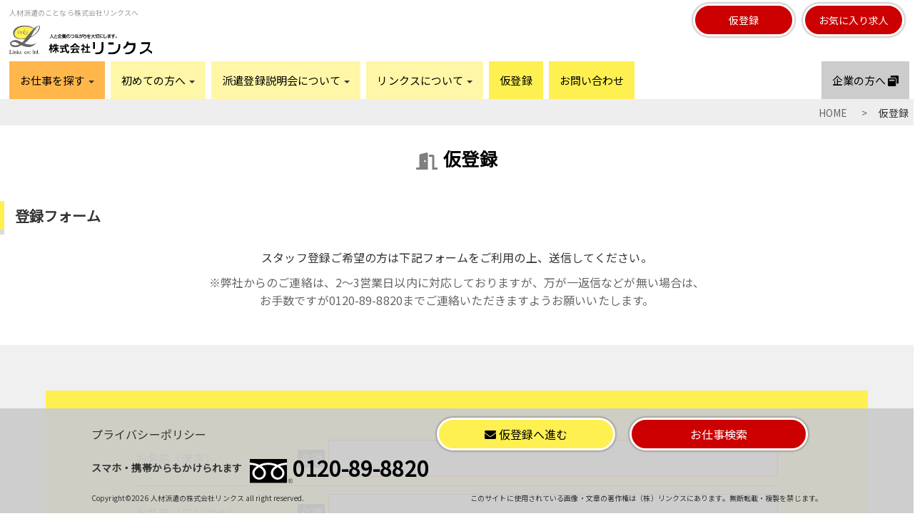

--- FILE ---
content_type: text/html
request_url: https://www.links-jp.com/registration/?jid=05-025-02
body_size: 7647
content:
<!DOCTYPE HTML>
<html lang="ja"><!-- InstanceBegin template="/Templates/temp.dwt" codeOutsideHTMLIsLocked="false" -->
<head>
<!-- Google Tag Manager -->
<script>(function(w,d,s,l,i){w[l]=w[l]||[];w[l].push({'gtm.start':
new Date().getTime(),event:'gtm.js'});var f=d.getElementsByTagName(s)[0], j=d.createElement(s),dl=l!='dataLayer'?'&l='+l:'';j.async=true;j.src=
'https://www.googletagmanager.com/gtm.js?id='+i+dl;f.parentNode.insertBefore
(j,f);
})(window,document,'script','dataLayer','GTM-5SKNR6N');</script>
<!-- End Google Tag Manager -->

<meta charset="utf-8">
<meta name="viewport" content="width=device-width, user-scalable=yes, maximum-scale=2.0, minimum-scale=1.0">
<meta http-equiv="X-UA-Compatible" content="IE=edge">
<meta name="format-detection" content="telephone=no">
<!-- InstanceBeginEditable name="doc" -->
<meta name="description" content="気になるお仕事を見つけたらまずは仮登録からお願いします。人材派遣のことなら株式会社リンクスへご相談ください。">
<title>仮登録｜人材派遣、紹介予定派遣なら株式会社リンクスへ。</title>
<!-- InstanceEndEditable -->
<link rel="start" href="http://www.links-jp.com/">
<script src="https://ajax.googleapis.com/ajax/libs/jquery/1.11.2/jquery.min.js"></script> 
<link rel="stylesheet" href="https://cdnjs.cloudflare.com/ajax/libs/bootswatch/3.3.7/paper/bootstrap.min.css">
<link rel="stylesheet" href="../2.0/css/default.min.css">
<link rel="stylesheet" href="../2.0/css/base.min.css">
<link rel="stylesheet" href="../2.0/css/design.min.css">
<link rel="stylesheet" href="../2.0/css/nav.min.css">
<link href="../2.0/css/jquery.bxslider.min.css" rel="stylesheet">
<link href="https://fonts.googleapis.com/css?family=Noto+Sans+JP&display=swap" rel="stylesheet">
<link href="https://use.fontawesome.com/releases/v5.5.0/css/all.css" rel="stylesheet">
<script defer src="https://use.fontawesome.com/releases/v5.5.0/js/all.js"></script> 
<script src="https://cdnjs.cloudflare.com/ajax/libs/twitter-bootstrap/3.3.7/js/bootstrap.min.js"></script>
<!-- InstanceBeginEditable name="head" -->
<!-- InstanceEndEditable -->
<!-- InstanceParam name="other" type="boolean" value="true" -->
</head>

<body id="top">
<!-- Google Tag Manager (noscript) -->
<noscript><iframe
src="https://www.googletagmanager.com/ns.html?id=GTM-5SKNR6N"
height="0" width="0"
style="display:none;visibility:hidden"></iframe></noscript>
<!-- End Google Tag Manager (noscript) -->
<!--header-->
<header>
  <div class="container clearfix">
    <h1>人材派遣のことなら株式会社リンクスへ</h1>
    <ul class="primary">
      <li class="bt"><a href="../registration/">仮登録</a></li>
      <li class="bt"><a href="../engine/favorite/">お気に入り求人</a></li>
    </ul>
    <h2 class="pc"><a class="cd-logo" href="https://www.links-jp.com/"><img src="../2.0/img/logo.svg" alt="株式会社リンクス"></a></h2>
    <nav class="navbar navbar-inverse navbar-fixed-left">
      <div class="container">
        <div class="navbar-header">
          <button type="button" class="navbar-toggle collapsed" data-toggle="collapse" data-target="#navbar" aria-expanded="false" aria-controls="navbar"> 
          <!--<span class="sr-only">Toggle navigation</span> <span class="icon-bar top-bar"></span> <span class="icon-bar middle-bar"></span> <span class="icon-bar bottom-bar"></span>-->MENU </button>
          <h2 class="sp"><a class="navbar-brand" href="https://www.links-jp.com/"><img src="../2.0/img/logo.svg" alt="株式会社リンクス"></a></h2>
        </div>
        <div id="navbar" class="navbar-collapse collapse">
          <ul class="nav navbar-nav">
            <li class="dropdown first-menu"> <a href="javascript:void(0)" class="dropdown-toggle" data-toggle="dropdown" role="button" aria-haspopup="true" aria-expanded="false">お仕事を探す <span class="caret"></span></a>
              <ul class="dropdown-menu">
                <li><a href="https://www.links-jp.com/engine/search-area/" class="ss">エリアで探す</a></li>
                <li><a href="https://www.links-jp.com/engine/search-jobtype/" class="ss">職種で探す</a></li>
                <li><a href="https://www.links-jp.com/engine/search-income/" class="ss">収入で探す</a></li>
                <li><a href="https://www.links-jp.com/engine/search-freeword/" class="ss">フリーワードで探す</a></li>
                <li><a href="https://www.links-jp.com/engine/kyujinall/">全てのお仕事一覧</a></li>
              </ul>
            </li>
            <li class="dropdown"> <a href="javascript:void(0)" class="dropdown-toggle" data-toggle="dropdown" role="button" aria-haspopup="true" aria-expanded="false">初めての方へ <span class="caret"></span></a>
              <ul class="dropdown-menu">
                <li><a href="../dispatch/">派遣について</a></li>
                <li><a href="../merit/">派遣で働くメリット</a></li>
                <li><a href="../kind/">仕事の種類</a></li>
              </ul>
            </li>
            <li class="dropdown"> <a href="javascript:void(0)" class="dropdown-toggle" data-toggle="dropdown" role="button" aria-haspopup="true" aria-expanded="false">派遣登録説明会について <span class="caret"></span></a>
              <ul class="dropdown-menu">
                <li><a href="../info/#ti01" class="ss">説明会情報</a></li>
                <li><a href="../info/#ti02" class="ss">説明会の流れ</a></li>
              </ul>
            </li>
            <li class="dropdown"> <a href="javascript:void(0)" class="dropdown-toggle" data-toggle="dropdown" role="button" aria-haspopup="true" aria-expanded="false">リンクスについて <span class="caret"></span></a>
              <ul class="dropdown-menu">
                <li><a href="../aboutus/">会社案内</a></li>
                <li><a href="../aboutus/#ti03" class="ss">支店一覧</a></li>
              </ul>
            </li>
            <li><a href="../registration/">仮登録</a></li>
            <li><a href="../inquiry/">お問い合わせ</a></li>
          </ul>
          <ul class="nav navbar-nav navbar-right">
            <li><a href="../client/" target="_blank">企業の方へ <i class="fas fa-window-restore"></i></a></li>
          </ul>
        </div>
      </div>
    </nav>
  </div>
</header>
<!--header_end--> 

<!--article-->
<article> 
  <div class="list">
    <ul>
      <li><a href="https://www.links-jp.com/">HOME</a></li>
      <!-- InstanceBeginEditable name="breadcrumb" -->
       <li>仮登録</li>
     <!-- InstanceEndEditable -->
    </ul>
  </div>
  
  <ul class="sp_search">
    <li><a href="https://www.links-jp.com/engine/search-area/"><i class="fas fa-map-marked-alt fa-2x"></i>エリアで探す</a></li>
    <li><a href="https://www.links-jp.com/engine/search-jobtype/"><i class="fas fa-briefcase fa-2x"></i>職種で探す</a></li>
    <li><a href="https://www.links-jp.com/engine/search-income/"><i class="fas fa-coins fa-2x"></i>収入で探す</a></li>
    <li><a href="https://www.links-jp.com/engine/search-freeword/"><i class="fas fa-search fa-2x"></i>フリーワードで探す</a></li>
  </ul>
  <div class="main"><!-- InstanceBeginEditable name="main" -->
    <script src="https://ajaxzip3.github.io/ajaxzip3.js" charset="UTF-8"></script>
    <script src="../2.0/js/jquery.focused_select.js"></script>
    <script>
$(function domReady() {
  $('.sentaku').focused();
});
</script>
<script>
$(function(){
  $('select.choice2').on('change',function(){
    $(this).css('color',$(this).find('option:selected').get(0).style.color);
  }).trigger('change');
});
</script>
    <section class="contents_wrap">
     <h3><img src="../2.0/img/door-open-solid.svg" alt="仮登録" class="fsicon">仮登録</h3>
     <p class="bar_ti">登録フォーム</p>
     <div class="toptext">
        <p class="mab10">スタッフ登録ご希望の方は下記フォームをご利用の上、送信してください。</p>
	    <p class="gray02">※弊社からのご連絡は、2～3営業日以内に対応しておりますが、万が一返信などが無い場合は、<br class="pc">お手数ですが0120-89-8820までご連絡いただきますようお願いいたします。</p>
     </div>
     
     <div class="bk_gray02 formbox">
      <form method="POST" action="online_boupload.php">
       <div class="needarea">
	       <dl>
	       	<dt><label for="name">お名前（漢字）</label></dt>
	       	<dd><input name="NAME" type="text" id="name"></dd>
	       </dl>
	       <dl class="no-border">
	       	<dt><label for="name2">お名前（フリガナ）</label></dt>
	       	<dd><input name="NAME_K" type="text" id="name2"></dd>
	       </dl>
       </div>
       <div class="subneed mab10">
<!--        <p class="mab20">下記は、「電話番号」「E-mail」のいずれか1項目を選択いただき、表示される入力枠にご入力ください。</p>
          <dl class="no-label">
           	<dt>選択項目</dt>
           	<dd>
             <select name="choice2" class="choice2">
	  			<option value="選択してください" selected>選択してください</option>
	  			<option value="電話番号を入力">電話番号を入力</option>	  	  
	  	        <option value="E-mailを入力">E-mailを入力</option>	  	   
	         </select>
            </dd>
           </dl> -->
<!--           <div class="sentaku"> -->
		       <dl data-focus="電話番号を入力">
		       	<dt><label for="phone">電話番号</label></dt>
		       	<dd><input name="TEL" type="tel" id="phone"></dd>
		       </dl>
		       <dl class="no-border" data-focus="E-mailを入力">
		       	<dt><label for="mail">E-mail</label></dt>
		       	<dd><input name="EMAIL" type="email" id="mail" placeholder="半角英数字でご入力ください。"></dd>
		       </dl>
<!--                      </div> -->
       </div>
       <dl>
       	<dt>以前に登録した事がございますか？</dt>
       	<dd>
         <ul class="flex list3">
          <li class="mab10"><input type="radio" name="KAKUNIN" value="はい" id="kakunin01"><label for="kakunin01">はい</label></li>
          <li class="mab10"><input type="radio" name="KAKUNIN" value="いいえ" id="kakunin02"><label for="kakunin02">いいえ</label></li>
         </ul>
        </dd>
       </dl>
       <dl>
       	<dt>性別</dt>
       	<dd>
         <ul class="flex list3">
          <li class="mab10"><input type="radio" name="SEX" value="男" id="s01"><label for="s01">男性</label></li>
          <li class="mab10"><input type="radio" name="SEX" value="女" id="s02"><label for="s02">女性</label></li>
         </ul>
        </dd>
       </dl>
       <dl>
       	<dt>生年月日</dt>
       	<dd>
         <ul class="flex list3 birth">
           <li>
            <select name="UMARE_Y" id="year">
	  			<option value="" selected>選択してください</option>
				<option value="2002">2002</option>
				<option value="2001">2001</option>
				<option value="2000">2000</option>
				<option value="1999">1999</option>
				<option value="1998">1998</option>
				<option value="1997">1997</option>
				<option value="1996">1996</option>
				<option value="1995">1995</option>
				<option value="1994">1994</option>
				<option value="1993">1993</option>
				<option value="1992">1992</option>
				<option value="1991">1991</option>
				<option value="1990">1990</option>
				<option value="1989">1989</option>
				<option value="1988">1988</option>
				<option value="1987">1987</option>
				<option value="1986">1986</option>
				<option value="1985">1985</option>
				<option value="1984">1984</option>
				<option value="1983">1983</option>
				<option value="1982">1982</option>
				<option value="1981">1981</option>
				<option value="1980">1980</option>
				<option value="1979">1979</option>
				<option value="1978">1978</option>
				<option value="1977">1977</option>
				<option value="1976">1976</option>
				<option value="1975">1975</option>
				<option value="1974">1974</option>
				<option value="1973">1973</option>
				<option value="1972">1972</option>
				<option value="1971">1971</option>
				<option value="1970">1970</option>
				<option value="1969">1969</option>
				<option value="1968">1968</option>
				<option value="1967">1967</option>
				<option value="1966">1966</option>
				<option value="1965">1965</option>
				<option value="1964">1964</option>
				<option value="1963">1963</option>
				<option value="1962">1962</option>
				<option value="1961">1961</option>
				<option value="1960">1960</option>
				<option value="1959">1959</option>
				<option value="1958">1958</option>
				<option value="1957">1957</option>
				<option value="1956">1956</option>
				<option value="1955">1955</option>
				<option value="1954">1954</option>
				<option value="1953">1953</option>
				<option value="1952">1952</option>
				<option value="1951">1951</option>
				<option value="1950">1950</option>
				<option value="1949">1949</option>
				<option value="1948">1948</option>
				<option value="1947">1947</option>
				<option value="1946">1946</option>
				<option value="1945">1945</option>
				<option value="1944">1944</option>
				<option value="1943">1943</option>
				<option value="1942">1942</option>
				<option value="1941">1941</option>
				<option value="1940">1940</option>
	        </select><label for="year">年</label>
           </li>
           <li>
            <select name="UMARE_M" id="month">
	  			<option value="" selected>選択してください</option>
	  			<option value="1">1</option>
				<option value="2">2</option>
				<option value="3">3</option>
				<option value="4">4</option>
				<option value="5">5</option>
				<option value="6">6</option>
				<option value="7">7</option>
				<option value="8">8</option>
				<option value="9">9</option>
				<option value="10">10</option>
				<option value="11">11</option>
				<option value="12">12</option>
	        </select>
            <label for="month">月</label></li>
           <li>
            <select name="UMARE_D" id="day">
	  			<option value="" selected>選択してください</option>
	  			<option value="1">1</option>
				<option value="2">2</option>
				<option value="3">3</option>
				<option value="4">4</option>
				<option value="5">5</option>
				<option value="6">6</option>
				<option value="7">7</option>
				<option value="8">8</option>
				<option value="9">9</option>
				<option value="10">10</option>
				<option value="11">11</option>
				<option value="12">12</option>
				<option value="13">13</option>
				<option value="14">14</option>
				<option value="15">15</option>
				<option value="16">16</option>
				<option value="17">17</option>
				<option value="18">18</option>
				<option value="19">19</option>
				<option value="20">20</option>
				<option value="21">21</option>
				<option value="22">22</option>
				<option value="23">23</option>
				<option value="24">24</option>
				<option value="25">25</option>
				<option value="26">26</option>
				<option value="27">27</option>
				<option value="28">28</option>
				<option value="29">29</option>
				<option value="30">30</option>
				<option value="31">31</option>	 
	        </select>
            <label for="day">日</label></li>
         </ul>
        </dd>
       </dl>
       <dl>
       	<dt>郵便番号</dt>
       	<dd><input name="ZIP" type="text" onkeyup="AjaxZip3.zip2addr(this,'','ADDRESS1','ADDRESS2','ADDRESS3');"></dd>
       </dl>
       <dl>
       	<dt>都道府県</dt>
       	<dd>
         <select name="ADDRESS1">
           <option value="" selected="selected">選択してください</option>
           <option value="北海道">北海道</option>
           <option value="青森県">青森県</option>
           <option value="岩手県">岩手県</option>
           <option value="宮城県">宮城県</option>
           <option value="秋田県">秋田県</option>
           <option value="山形県">山形県</option>
           <option value="福島県">福島県</option>
           <option value="茨城県">茨城県</option>
           <option value="栃木県">栃木県</option>
           <option value="群馬県">群馬県</option>
           <option value="埼玉県">埼玉県</option>
           <option value="千葉県">千葉県</option>
           <option value="東京都">東京都</option>
           <option value="神奈川県">神奈川県</option>
           <option value="山梨県">山梨県</option>
           <option value="長野県">長野県</option>
           <option value="新潟県">新潟県</option>
           <option value="富山県">富山県</option>
           <option value="石川県">石川県</option>
           <option value="福井県">福井県</option>
           <option value="岐阜県">岐阜県</option>
           <option value="静岡県">静岡県</option>
           <option value="愛知県">愛知県</option>
           <option value="三重県">三重県</option>
           <option value="滋賀県">滋賀県</option>
           <option value="京都府">京都府</option>
           <option value="大阪府">大阪府</option>
           <option value="兵庫県">兵庫県</option>
           <option value="奈良県">奈良県</option>
           <option value="和歌山県">和歌山県</option>
           <option value="鳥取県">鳥取県</option>
           <option value="島根県">島根県</option>
           <option value="岡山県">岡山県</option>
           <option value="広島県">広島県</option>
           <option value="山口県">山口県</option>
           <option value="徳島県">徳島県</option>
           <option value="香川県">香川県</option>
           <option value="愛媛県">愛媛県</option>
           <option value="高知県">高知県</option>
           <option value="福岡県">福岡県</option>
           <option value="佐賀県">佐賀県</option>
           <option value="長崎県">長崎県</option>
           <option value="熊本県">熊本県</option>
           <option value="大分県">大分県</option>
           <option value="宮崎県">宮崎県</option>
           <option value="鹿児島県">鹿児島県</option>
           <option value="沖縄県">沖縄県</option>
         </select>
        </dd>
       </dl>
       <dl>
       	<dt>市・郡</dt>
       	<dd><input name="ADDRESS2" type="text"></dd>
       </dl>
       <dl>
       	<dt>町～番地</dt>
       	<dd><input name="ADDRESS3" type="text"></dd>
       </dl>
       <dl>
       	<dt>ビル・マンション名</dt>
       	<dd><input name="ADDRESS4" type="text"></dd>
       </dl>
       <div class="aida"><p>以下のご質問にもお答えください。</p></div>
       <dl>
       	<dt><label for="education">学歴</label></dt>
       	<dd><textarea name="GAKUREKI" id="education"></textarea></dd>
       </dl>
       <dl>
       	<dt><label for="history">主な職歴</label></dt>
       	<dd><textarea name="SYOKUREKI" id="history"></textarea></dd>
       </dl>
       <dl>
       	<dt><label for="qualification">取得済み資格・免許</label></dt>
       	<dd><textarea name="SIKAKU" id="qualification"></textarea></dd>
       </dl>
       <dl>
       	<dt><label for="number">お仕事No</label></dt>
       	<dd><input name="S_NAMBER" type="text" id="number" value="05-025-02"></dd>
       </dl>
       <dl class="no-aic areabox">
       	<dt>希望勤務地域（複数回答可）</dt>
       	<dd>
         <p class="bar_ti">富山県</p>
         <ul class="flex3 list3 area">
         	<li>
             <p class="sub_ti">中央エリア</p>
             <ul class="chkbox">
             	<li>
             	   <div class="choice"><input type="checkbox" name="KINNMUTI1" value="富山市" id="toyama"><label for="toyama">富山市</label></div>
           	    </li>
             </ul>
            </li>
            <li>
             <p class="sub_ti">呉東エリア</p>
             <ul class="chkbox">
             	<li>
                 <div class="choice"><input type="checkbox" name="KINNMUTI2" value="舟橋村" id="funahashi"><label for="funahashi">舟橋村</label></div>
                 <div class="choice"><input type="checkbox" name="KINNMUTI3" value="上市町" id="kamiichi"><label for="kamiichi">上市町</label></div>
                 <div class="choice"><input type="checkbox" name="KINNMUTI4" value="立山町" id="tateyama"><label for="tateyama">立山町</label></div>
                 <div class="choice"><input type="checkbox" name="KINNMUTI5" value="滑川市" id="namerikawa"><label for="namerikawa">滑川市</label></div>
                 <div class="choice"><input type="checkbox" name="KINNMUTI6" value="魚津市" id="uodu"><label for="uodu">魚津市</label></div>
                 <div class="choice"><input type="checkbox" name="KINNMUTI7" value="入善町" id="nyuzen"><label for="nyuzen">入善町</label></div>
                 <div class="choice"><input type="checkbox" name="KINNMUTI8" value="朝日町" id="asahi"><label for="asahi">朝日町</label></div>
                 <div class="choice"><input type="checkbox" name="KINNMUTI9" value="黒部市" id="kurobe"><label for="kurobe">黒部市</label></div>
                 
                </li>
             </ul>
            </li>
            <li>
             <p class="sub_ti">呉西エリア</p>
             <ul class="chkbox">
             	<li>
                 <div class="choice"><input type="checkbox" name="KINNMUTI10" value="高岡市" id="takaoka"><label for="takaoka">高岡市</label></div>
                 <div class="choice"><input type="checkbox" name="KINNMUTI11" value="氷見市" id="himi"><label for="himi">氷見市</label></div>
                 <div class="choice"><input type="checkbox" name="KINNMUTI12" value="射水市" id="imizu"><label for="imizu">射水市</label></div>
                 <div class="choice"><input type="checkbox" name="KINNMUTI13" value="小矢部市" id="oyabe"><label for="oyabe">小矢部市</label></div>
                 <div class="choice"><input type="checkbox" name="KINNMUTI14" value="砺波市" id="tonami"><label for="tonami">砺波市</label></div>
                 <div class="choice"><input type="checkbox" name="KINNMUTI15" value="南砺市" id="nanto"><label for="nanto">南砺市</label></div>
                </li>
             </ul>
            </li>
         </ul>
         <p class="bar_ti">石川県</p>
         <ul class="flex3 list3 area">
         	<li>
             <p class="sub_ti">金沢市</p>
             <ul class="chkbox">
             	<li>
             	   <div class="choice"><input type="checkbox" name="KINNMUTI16" value="金沢市" id="kanazawa"><label for="kanazawa">金沢市</label></div>
           	    </li>
             </ul>
            </li>
            <li>
             <p class="sub_ti">能登エリア</p>
             <ul class="chkbox">
             	<li>
                 <div class="choice"><input type="checkbox" name="KINNMUTI17" value="珠洲市" id="suzu"><label for="suzu">珠洲市</label></div>
                 <div class="choice"><input type="checkbox" name="KINNMUTI18" value="輪島市" id="wajima"><label for="wajima">輪島市</label></div>
                 <div class="choice"><input type="checkbox" name="KINNMUTI19" value="能登町" id="noto"><label for="noto">能登町</label></div>
                 <div class="choice"><input type="checkbox" name="KINNMUTI20" value="穴水町" id="anamizu"><label for="anamizu">穴水町</label></div>
                 <div class="choice"><input type="checkbox" name="KINNMUTI21" value="志賀町" id="shika"><label for="shika">志賀町</label></div>
                 <div class="choice"><input type="checkbox" name="KINNMUTI22" value="七尾市" id="nanao"><label for="nanao">七尾市</label></div>
                 <div class="choice"><input type="checkbox" name="KINNMUTI23" value="中能登町" id="nakanoto"><label for="nakanoto">中能登町</label></div>
                 <div class="choice"><input type="checkbox" name="KINNMUTI24" value="羽咋市" id="hakui"><label for="hakui">羽咋市</label></div>
                 <div class="choice"><input type="checkbox" name="KINNMUTI25" value="宝達志水町" id="houdatsushimizu"><label for="houdatsushimizu">宝達志水町</label></div>
                 <div class="choice"><input type="checkbox" name="KINNMUTI26" value="かほく市" id="kahoku"><label for="kahoku">かほく市</label></div>
                 <div class="choice"><input type="checkbox" name="KINNMUTI27" value="津幡町" id="tsubata"><label for="tsubata">津幡町</label></div>
                 <div class="choice"><input type="checkbox" name="KINNMUTI28" value="内灘町" id="uchinada"><label for="uchinada">内灘町</label></div>
                </li>
             </ul>
            </li>
            <li>
             <p class="sub_ti">加賀エリア</p>
             <ul class="chkbox">
             	<li>
                 <div class="choice"><input type="checkbox" name="KINNMUTI29" value="野々市市" id="nonoichi"><label for="nonoichi">野々市市</label></div>
                 <div class="choice"><input type="checkbox" name="KINNMUTI30" value="白山市" id="hakusan"><label for="hakusan">白山市</label></div>
                 <div class="choice"><input type="checkbox" name="KINNMUTI31" value="川北町" id="kawakita"><label for="kawakita">川北町</label></div>
                 <div class="choice"><input type="checkbox" name="KINNMUTI32" value="能美市" id="nomi"><label for="nomi">能美市</label></div>
                 <div class="choice"><input type="checkbox" name="KINNMUTI33" value="小松市" id="komatsu"><label for="komatsu">小松市</label></div>
                 <div class="choice"><input type="checkbox" name="KINNMUTI34" value="加賀市" id="kaga"><label for="kaga">加賀市</label></div>
                </li>
             </ul>
            </li>
         </ul>
         <p class="bar_ti">福井県</p>
         <ul class="flex3 list2 area">
         	<li>
             <p class="sub_ti">福井・坂井エリア</p>
             <ul class="chkbox">
             	<li>
             	   <div class="choice"><input type="checkbox" name="KINNMUTI35" value="あわら市" id="awara"><label for="awara">あわら市</label></div>
                   <div class="choice"><input type="checkbox" name="KINNMUTI36" value="坂井市" id="sakai"><label for="sakai">坂井市</label></div>
                   <div class="choice"><input type="checkbox" name="KINNMUTI37" value="福井市" id="fukui"><label for="fukui">福井市</label></div>
                   <div class="choice"><input type="checkbox" name="KINNMUTI38" value="永平寺町" id="eiheiji"><label for="eiheiji">永平寺町</label></div>
           	    </li>
             </ul>
            </li>
            <li>
             <p class="sub_ti">奥越エリア</p>
             <ul class="chkbox">
             	<li>
                 <div class="choice"><input type="checkbox" name="KINNMUTI39" value="勝山市" id="katsuyama"><label for="katsuyama">勝山市</label></div>
                 <div class="choice"><input type="checkbox" name="KINNMUTI40" value="大野市" id="oono"><label for="oono">大野市</label></div>
                </li>
             </ul>
            </li>
            <li>
             <p class="sub_ti">南越エリア</p>
             <ul class="chkbox">
             	<li>
                 <div class="choice"><input type="checkbox" name="KINNMUTI41" value="越前町" id="echizen-t"><label for="echizen-t">越前町</label></div>
                 <div class="choice"><input type="checkbox" name="KINNMUTI42" value="鯖江市" id="sabae"><label for="sabae">鯖江市</label></div>
                 <div class="choice"><input type="checkbox" name="KINNMUTI43" value="越前市" id="echizen-c"><label for="echizen-c">越前市</label></div>
                 <div class="choice"><input type="checkbox" name="KINNMUTI44" value="池田町" id="ikeda"><label for="ikeda">池田町</label></div>
                 <div class="choice"><input type="checkbox" name="KINNMUTI45" value="南越前町" id="m-echizen"><label for="m-echizen">南越前町</label></div>
                </li>
             </ul>
            </li>
            <li>
             <p class="sub_ti">嶺南エリア</p>
             <ul class="chkbox">
             	<li>
                 <div class="choice"><input type="checkbox" name="KINNMUTI46" value="敦賀市" id="tsuruga"><label for="tsuruga">敦賀市</label></div>
                 <div class="choice"><input type="checkbox" name="KINNMUTI47" value="美浜町" id="mihama"><label for="mihama">美浜町</label></div>
                 <div class="choice"><input type="checkbox" name="KINNMUTI48" value="若狭町" id="wakasa"><label for="wakasa">若狭町</label></div>
                 <div class="choice"><input type="checkbox" name="KINNMUTI49" value="小浜市" id="obama"><label for="obama">小浜市</label></div>
                 <div class="choice"><input type="checkbox" name="KINNMUTI50" value="高浜町" id="takahama"><label for="takahama">高浜町</label></div>
                 <div class="choice"><input type="checkbox" name="KINNMUTI51" value="おおい町" id="ooi"><label for="ooi">おおい町</label></div>
                </li>
             </ul>
            </li>
         </ul>
        </dd>
       </dl>
       <dl class="no-aic">
       	<dt>希望職種（複数選択可）</dt>
       	<dd>
         <ul class="chkbox">
             	<li class="flex list3 area">
             	   <div class="choice w3"><input type="checkbox" name="TEC1" value="工場・軽作業" id="type01"><label for="type01">工場・軽作業</label></div>
                   <div class="choice w3"><input type="checkbox" name="TEC2" value="オフィス" id="type02"><label for="type02">オフィス</label></div>
                   <div class="choice w3"><input type="checkbox" name="TEC3" value="エンジニア" id="type03"><label for="type03">エンジニア</label></div>
                   <div class="choice w3"><input type="checkbox" name="TEC4" value="接客・販売" id="type04"><label for="type04">接客・販売</label></div>
                   <div class="choice w3"><input type="checkbox" name="TEC5" value="なんでもOK" id="type05"><label for="type05">なんでもOK</label></div>
           	    </li>
         </ul>
        </dd>
       </dl>
       <dl class="no-aic">
       	<dt><label for="youbou">その他ご要望</label></dt>
       	<dd><textarea name="YOUBOU" id="youbou"></textarea></dd>
       </dl>
       <div class="aida"><p>ご希望の場合、選択ください。</p></div>
       <dl class="no-aic">
       	<dt>希望連絡日時</dt>
       	<dd>
         <ul class="flex list3 birth mab10">
           <li>
            <select name="KIBOU_Y" id="year2">
	  			<option value="" selected>選択してください</option>
	  			<option value="2025">2025</option>
	  	                <option value="2026">2026</option>
	        </select><label for="year2">年</label>
           </li>
           <li>
            <select name="KIBOU_M" id="month2">
	  			<option value="" selected>選択してください</option>
	  			<option value="1">1</option>
				<option value="2">2</option>
				<option value="3">3</option>
				<option value="4">4</option>
				<option value="5">5</option>
				<option value="6">6</option>
				<option value="7">7</option>
				<option value="8">8</option>
				<option value="9">9</option>
				<option value="10">10</option>
				<option value="11">11</option>
				<option value="12">12</option>
	        </select>
            <label for="month2">月</label></li>
           <li>
            <select name="KIBOU_D" id="day2">
	  			<option value="" selected>選択してください</option>
	  			<option value="1">1</option>
				<option value="2">2</option>
				<option value="3">3</option>
				<option value="4">4</option>
				<option value="5">5</option>
				<option value="6">6</option>
				<option value="7">7</option>
				<option value="8">8</option>
				<option value="9">9</option>
				<option value="10">10</option>
				<option value="11">11</option>
				<option value="12">12</option>
				<option value="13">13</option>
				<option value="14">14</option>
				<option value="15">15</option>
				<option value="16">16</option>
				<option value="17">17</option>
				<option value="18">18</option>
				<option value="19">19</option>
				<option value="20">20</option>
				<option value="21">21</option>
				<option value="22">22</option>
				<option value="23">23</option>
				<option value="24">24</option>
				<option value="25">25</option>
				<option value="26">26</option>
				<option value="27">27</option>
				<option value="28">28</option>
				<option value="29">29</option>
				<option value="30">30</option>
				<option value="31">31</option>	 
	        </select>
            <label for="day2">日</label></li>
         </ul>
         <ul class="flex list3 birth">
           <li>
            <select name="KIBOU_H" id="hour">
	  			<option value="" selected>選択してください</option>
	  			<option value="9">9</option>	  	  
	  	        <option value="10">10</option>		  	  
	  	        <option value="11">11</option>
				<option value="12">12</option>
				<option value="13">13</option>
				<option value="14">14</option>
				<option value="15">15</option>
				<option value="16">16</option>
				<option value="17">17</option> 
	        </select>
            <label for="hour">時</label></li>
            <li>
            <select name="KIBOU_MI" id="minute">
	  			<option value="" selected>選択してください</option>
	  			<option value="00">00</option>	  	  
	  	        <option value="30">30</option>		  	  	 
	        </select>
            <label for="minute">分頃</label></li>
         </ul>
        </dd>
       </dl>
       <p class="center"><input type="submit" value="送信"></p>
      </form>
     </div>
    </section>
   <!-- InstanceEndEditable --></div>
  <div class="sp sp_foot">
    <ul class="copy flex">
      <li><a href="../pp/">プライバシーポリシー</a></li>
      <li>
        <p>Copyright&copy;<script>
    myDate = new Date();
    myYear = myDate.getFullYear();
    document.write(myYear);
  </script> 人材派遣の株式会社リンクス all rights reserved.</p>
        <p class="gray">このサイトに使用されている画像・文章の著作権は（株）リンクスにあります。無断転載・複製を禁じます。</p>
      </li>
    </ul>
  </div>
</article>
<!--article_end--> 

<!--footer-->
<footer>
  <div class="footbox">
    <ul class="contact_first sp">
      <li class="bt"><a href="https://www.links-jp.com/engine/kyujinall/">お仕事検索</a></li>
    </ul>
    <ul class="flex contact">
      <li class="pc footlink"><a href="../pp/">プライバシーポリシー</a></li>
      <li class="bt"><a href="../registration/"><i class="fas fa-envelope"></i> 仮登録へ進む</a></li>
      <li class="bt pc search"><a href="https://www.links-jp.com/engine/kyujinall/">お仕事検索</a></li>
      <li class="pc call">
        <p>スマホ・携帯からもかけられます</p>
        <p class="tel"><img src="../2.0/img/free-d.svg" alt="" class="vam">0120-89-8820</p>
      </li>
      <li class="sp"><a class="tel-link" href="tel:0120898820"><i class="fas fa-mobile-alt"></i> 0120-89-8820</a> </li>
    </ul>
    <div class="copy_pc flex3">
      <p>Copyright&copy;<script>
    myDate = new Date();
    myYear = myDate.getFullYear();
    document.write(myYear);
  </script> 人材派遣の株式会社リンクス all right reserved.</p>
      <p>このサイトに使用されている画像・文章の著作権は（株）リンクスにあります。無断転載・複製を禁じます。</p>
    </div>
  </div>
</footer>
<!--footer_end-->
<p id="gotop"><a href="#top"><i class="fas fa-chevron-circle-up"></i></a></p>
<script>
$(function(){
	if(!navigator.userAgent.match(/(iPhone|iPad|Android)/)){
		$("a.tel-link").each(function(){
			$(this).replaceWith("<span>" + $(this).html() + "</span>");
			});
	}
});
</script> 
<script src="../2.0/js/scroll.js"></script> 
<script src="../2.0/js/gotop.js"></script> 
<script src="../2.0/js/nav_btn.js"></script>
</body>
<!-- InstanceEnd --></html>


--- FILE ---
content_type: text/css
request_url: https://www.links-jp.com/2.0/css/default.min.css
body_size: 884
content:
@font-face{font-family:'Font Awesome 5 Free';font-style:normal;font-weight:900;src:url(https://use.fontawesome.com/releases/v5.5.0/webfonts/fa-regular-400.woff2) format("woff2"),url(https://use.fontawesome.com/releases/v5.5.0/webfonts/fa-solid-900.woff2) format("woff2");font-display:swap}a,abbr,acronym,address,applet,article,aside,audio,b,big,blockquote,body,canvas,caption,center,cite,code,dd,del,details,dfn,div,dl,dt,em,embed,fieldset,figcaption,figure,footer,form,h1,h2,h3,h4,h5,h6,header,hgroup,html,i,iframe,img,ins,kbd,label,legend,li,mark,menu,nav,object,ol,output,p,pre,q,ruby,s,samp,section,small,span,strike,strong,sub,summary,sup,table,tbody,td,tfoot,th,thead,time,tr,tt,u,ul,var,video{margin:0;padding:0;border:0;font-size:100%;font:inherit;vertical-align:baseline;font-style:normal;font-weight:400;margin:0;padding:0;font-family:"Noto Sans JP","ヒラギノ角ゴ Pro W3","Hiragino Kaku Gothic Pro","メイリオ",Meiryo,Osaka,"ＭＳ Ｐゴシック","MS PGothic",sans-serif;color:#333;line-height:160%}article,aside,details,figcaption,figure,footer,header,hgroup,menu,nav,section{display:block}table{border-collapse:collapse;border-spacing:0}.clearfix:after{content:".";display:block;clear:both;height:0;visibility:hidden}.clearfix{min-height:1px}* html .clearfix{height:1px}*{margin:0;padding:0;font-style:normal;font-weight:400}body{margin:0;padding:0;text-align:center}a img{border:none}html{overflow-y:scroll;filter:expression(document.execCommand("BackgroundImageCache", false, true))}.clear{clear:both}img{vertical-align:top;-ms-interpolation-mode:bicubic}a:focus{outline:0}a{overflow:hidden;color:#06f}a:visited{color:#06f}a:active,a:hover{color:#c00}li{list-style-type:none}.min{font-family:"ＭＳ Ｐ明朝","MS PMincho","ヒラギノ明朝 Pro W3","Hiragino Mincho Pro",serif}.right{text-align:right}.center{text-align:center}.bold{font-weight:700}td,th{vertical-align:top}td{word-break:break-all}.vam{vertical-align:middle}.trans a:hover,.trans a:hover img,a:hover img.trans{opacity:.7;-ms-filter:"alpha( opacity=70 )"}@-ms-viewport{width:auto;initial-scale:1}@viewport{width:device-width;initial-scale:1}*,::after,::before{box-sizing:border-box}

--- FILE ---
content_type: text/css
request_url: https://www.links-jp.com/2.0/css/base.min.css
body_size: 2712
content:
@charset "utf-8";body{-webkit-text-size-adjust:100%}body#tinymce{background:#fff;text-align:left}.fL{float:left}.fR{float:right}.pc{display:block}.sp{display:none}img{width:100%}img[src$=".svg"]{width:100%;pointer-events:none}.fsicon{width:30px!important;height:auto;vertical-align:middle;margin-right:8px;opacity:.5;-ms-filter:"alpha( opacity=50 )"}input{font-family:sans-serif;font-size:100%}input[type=search]::-ms-clear{display:none}input[type=search]::-webkit-search-cancel-button,input[type=search]::-webkit-search-decoration,input[type=search]::-webkit-search-results-button,input[type=search]::-webkit-search-results-decoration{display:none}.choice{margin-top:10px}.chkbox label{padding-left:38px;line-height:32px;display:inline-block;cursor:pointer;position:relative}.chkbox label:before{content:'';width:32px;height:32px;display:inline-block;position:absolute;left:0;background:#fff;border:1px solid #999;border-radius:6px 6px 6px 6px}.chkbox input[type=checkbox]{display:none}.chkbox input[type=checkbox]:checked+label:before{content:'\2714';font-size:34px;color:#000;background-color:#fc0}input[type=email],input[type=number],input[type=tel],input[type=text],select,textarea{width:100%;padding:2%;border:1px solid #ccc;-moz-box-shadow:inset 0 0 4px rgba(0,0,0,.2);-webkit-box-shadow:inset 0 0 4px rgba(0,0,0,.2);box-shadow:inner 0 0 4px rgba(0,0,0,.2)}option,select{padding:2%;width:100%;cursor:pointer;background-color:#fff}input[type=button],input[type=reset],input[type=submit]{font-size:100%;margin:3% auto 0 auto;cursor:pointer;background:#fff051;border:3px solid #fff;-moz-box-shadow:0 0 2px 2px rgba(0,0,0,.2);-webkit-box-shadow:0 0 2px 2px rgba(0,0,0,.2);-ms-box-shadow:0 0 2px 2px rgba(0,0,0,.2);box-shadow:0 0 2px 2px rgba(0,0,0,.2);padding:1% 0;display:block;border-radius:40px;color:#000;text-align:center;text-decoration:none;width:200px;font-family:"Noto Sans JP","ヒラギノ角ゴ Pro W3","Hiragino Kaku Gothic Pro","メイリオ",Meiryo,Osaka,"ＭＳ Ｐゴシック","MS PGothic",sans-serif}input[type=button]:hover,input[type=reset]:hover,input[type=submit]:hover{background:#ffdc6b}input[type=radio]{-webkit-transform:scale(1.5);transform:scale(1.5);margin-right:.5em}.mab10{margin-bottom:10px}.mab20{margin-bottom:20px}.mab30{margin-bottom:30px}.mab40{margin-bottom:40px}.mab50{margin-bottom:50px}.pa20{padding:0 20px}.wp-pagenavi{clear:both;text-align:center;padding:20px 0;border-top:1px dotted rgba(0,0,0,.5);border-bottom:1px dotted rgba(0,0,0,.5);margin:20px 0}.wp-pagenavi a,.wp-pagenavi span{font-size:87.5%;color:#666;font-family:"ヒラギノ角ゴ Pro W3","Hiragino Kaku Gothic Pro","メイリオ",Meiryo,Osaka,"ＭＳ Ｐゴシック","MS PGothic",sans-serif;background-color:rgba(0,0,0,.1);border:1px solid #666;padding:8px 15px;margin:0 2px;white-space:nowrap;-moz-border-radius:3px;-webkit-border-radius:3px;border-radius:3px;text-align:center;text-decoration:none}.wp-pagenavi a:hover{color:#fff;background-color:#4ea035;border-color:#4ea035}.wp-pagenavi span.current{color:#fff;background-color:#666;border-color:#666;font-weight:700}.contents_wrap,.contents_wrap02{width:100%;margin:0 auto;padding:2% 0}.contents_wrap{max-width:1366px}.contents_wrap02{max-width:1200px}.flex{display:-webkit-flex;display:-moz-flex;display:-ms-flex;display:-o-flex;display:box;-js-display:flex;display:flex;-webkit-justify-content:flex-start;justify-content:flex-start;-webkit-flex-wrap:wrap;flex-wrap:wrap}.flex2{display:-webkit-flex;display:-moz-flex;display:-ms-flex;display:-o-flex;display:box;-js-display:flex;display:flex}.flex3{display:-webkit-flex;display:-moz-flex;display:-ms-flex;display:-o-flex;display:box;-js-display:flex;display:flex;-webkit-justify-content:space-between;justify-content:space-between;flex-wrap:wrap}.flex4{display:-webkit-flex;display:-moz-flex;display:-ms-flex;display:-o-flex;display:box;-js-display:flex;display:flex;-webkit-justify-content:center;justify-content:center}.reverse{-webkit-flex-direction:row-reverse;flex-direction:row-reverse}.aic{-webkit-align-items:center;align-items:center}.list2 li,.w50{width:50%}.list2-2 li,.w49{width:49%}.list2-3 li{width:49.5%}.list2-4 li{width:45%}.list3 div.w3,.list3 li{width:32%}.list2-4 li ul li,.list3 li ul li,.list5 li ul li{width:100%}.list4 li{width:23%}.list4 li li{width:100%}.list5 li{width:19%}.embed-container{position:relative;padding-bottom:56.25%;height:0;overflow:hidden;max-width:100%}.embed-container embed,.embed-container iframe,.embed-container object{position:absolute;top:0;left:0;width:100%;height:100%}.gray{color:#999}.gray02{color:#666}header .bt{width:150px}.bt a,.bt_g01 a,.bt_g02 a,.bt_w a{padding:6% 0;display:block;border-radius:40px;text-align:center;text-decoration:none;font-weight:500}.bt a,.bt_g01 a,.bt_g02 a{-moz-box-shadow:0 0 2px 2px rgba(0,0,0,.2);-webkit-box-shadow:0 0 2px 2px rgba(0,0,0,.2);-ms-box-shadow:0 0 2px 2px rgba(0,0,0,.2);box-shadow:0 0 2px 2px rgba(0,0,0,.2)}.bt a{background:#fff051;border:3px solid #fff;color:#000}.bt a:hover{background:#ffdc6b;color:#333}.bt_w a{background:#fff;border:1px solid #ccc;color:#000;-moz-box-shadow:0 0 2px 2px rgba(0,0,0,.1);-webkit-box-shadow:0 0 2px 2px rgba(0,0,0,.1);-ms-box-shadow:0 0 2px 2px rgba(0,0,0,.1);box-shadow:0 0 2px 2px rgba(0,0,0,.1)}.bt_w a:hover{background:rgba(0,0,0,.2)}.bt_g01 a{background:#ddd;border:3px solid #fff;color:#000}.bt_g01 a:hover{background:#aaa;color:#fff}.bt_g02 a{background:#999;border:3px solid #fff;color:#fff}.bt_g02 a:hover{background:#666;color:#fff}.bt01{width:80%;max-width:450px}.bt02{width:80%;max-width:270px}.btc{margin:20px auto}header h1{float:left;color:#999;text-align:left;font-size:62.5%;padding:10px 0}header .primary{float:right}header .primary li{display:inline-block;font-size:87.5%}header .primary li a{background:#c00;color:#fff;margin:5px 0 0 8px}h2{max-width:200px;margin-bottom:10px}a.cd-logo{padding-bottom:20px}article{text-align:left;padding-bottom:150px}.bk_gray{background:#f5f6f6}.bk_gray02{background:rgba(0,0,0,.06)}.bk_gray03{background:rgba(0,0,0,.1)}.bk_yellow{background:rgba(255,240,81,.1)}.contents_box{padding:5% 0}.bar_ti{position:relative;padding:.25em 0 .5em .75em;border-left:6px solid #fff051;margin:20px 0;font-size:125%;font-weight:600}.bar_ti::before{position:absolute;left:-6px;bottom:0;content:'';width:6px;height:15%;background:#dadbdb}.sub_ti{background:#eee;padding:.5% 1%;margin-top:0!important}.main h3{font-size:156.3%;text-align:center;color:#000;font-weight:600;margin-bottom:40px}.main h3 svg{color:#999;margin-right:8px}.main h4{font-size:125%;border-bottom:1px solid #666;border-top:1px solid #666;padding:1% 0;font-weight:600}.main h4.bar_ti{border-bottom:none;border-top:none;padding:.25em 0 .5em .75em}.border-box{padding:4%;border:1px solid #ccc}.sp_search{display:none}.list{background:#eee;padding:.5%}.list ul{width:100%;max-width:1366px;margin:0 auto;text-align:right}.list ul li{font-size:87.5%;display:inline-block;color:#333;margin-left:20px}.list ul li a{padding:0 20px 0 0;color:#666;position:relative}.list ul li a:after{position:absolute;content:">";margin-left:20px}#gotop{position:fixed;bottom:50px;right:2%;font-size:300%;z-index:100000}#gotop a{color:rgba(0,0,0,.3)}footer{position:fixed;bottom:0;background:rgba(204,204,204,.95);width:100%;z-index:9999;padding:1% 0}.contact{margin-bottom:10px}.contact p{font-weight:600}.contact li{text-align:left;color:#000;margin-right:20px}.contact_first li a,.search a{background:#c00;color:#fff}.contact_first li a{padding:4% 0!important}.contact_first li a:hover{background:#ffdc6b}.footbox{width:80%;margin:0 auto}@media only screen and (min-width:1600px){.footbox{width:90%}}.footbox .flex{-webkit-align-items:center;align-items:center}.footbox .bt a{padding:3% 0}.call p{font-size:87.5%}.tel{font-size:30px!important;font-weight:700}.tel img{width:60px;height:auto}.tel{font-weight:700;color:#000}.copy,.copy_pc{font-size:62.5%;border-top:1px solid #ccc}.footlink a{color:#333}@media only screen and (min-width:813px){.footbox .bt{width:250px}}@media only screen and (min-width:1025px){.call{display:-webkit-flex;display:-moz-flex;display:-ms-flex;display:-o-flex;display:box;-js-display:flex;display:flex;-webkit-justify-content:flex-start;justify-content:flex-start;-webkit-flex-wrap:wrap;flex-wrap:wrap;-webkit-align-items:center;align-items:center}.call p{margin-right:10px}}@media only screen and (min-width:1200px){.contact li:first-child{margin-right:auto}}@media only screen and (min-width:1600px){.footbox{width:60%}}@media only screen and (min-width:813px) and (max-width:1200px){.footbox{width:98%}}@media only screen and (max-width:1024px){article{margin:0 auto 100px auto}.contents_wrap,.contents_wrap02{width:96%;padding:2% 0}.sp_search{display:table;width:100%;background:rgba(255,240,81,.5);border-bottom:1px solid #999;border-top:1px solid #999}.sp_search li{font-size:75%;display:table-cell;width:25%;text-align:center;border-right:1px solid #999;vertical-align:middle}.sp_search li:last-child{border-right:none}.sp_search li a{display:block;color:#000;text-decoration:none;padding:10px 0}.sp_search li svg{width:30px!important;display:block;margin:0 auto}}@media all and (max-width:812px){.pc{display:none}.sp{display:block}.page{display:none}.wp-pagenavi span.pages{display:block;background:0 0;border:none;margin-bottom:20px}.wp-pagenavi a,.wp-pagenavi span{padding:5px 10px}.wp-pagenavi a:hover{color:#fff;background-color:#4ea035;border-color:#4ea035}.wp-pagenavi span.current{color:#fff;background-color:#29a8df;border-color:#29a8df;font-weight:700}.flex,.flex2,.flex3{display:block}.list2 li,.list2-2 li,.list2-3 li,.list2-4 li,.list3 div.w3,.list3 li,.list3 p,.list4 li,.list5 li,.w49,.w50{width:100%}.area li{padding-bottom:3%}input[type=email],input[type=number],input[type=tel],input[type=text],select,textarea{width:100%;padding:2%;border:1px solid #ccc;-moz-box-shadow:inset 0 0 4px rgba(0,0,0,.2);-webkit-box-shadow:inset 0 0 4px rgba(0,0,0,.2);box-shadow:inner 0 0 4px rgba(0,0,0,.2)}input[type=button],input[type=submit]{border-radius:40px;-webkit-box-sizing:content-box;-webkit-appearance:button;appearance:button;box-sizing:border-box;cursor:pointer;margin-bottom:10px;min-height:45px;max-width:200px;background:#fff051;border:3px solid #fff}input[type=button]::-webkit-search-decoration,input[type=submit]::-webkit-search-decoration{display:none}input[type=button]::focus,input[type=submit]::focus{outline-offset:-2px}header h1{padding:5px 0;text-align:center;float:none}header .primary{float:none;margin-bottom:10px}header .primary li a{margin:0}header .bt{display:none}article{padding-bottom:0}.border-box{padding:8%;margin-bottom:10%}.main h3{margin-bottom:20px}.list{display:none}footer{padding:0;background:#666}.footbox .flex{display:-webkit-flex;display:-moz-flex;display:-ms-flex;display:-o-flex;display:box;-js-display:flex;display:flex;-webkit-justify-content:flex-start;justify-content:flex-start;-webkit-flex-wrap:wrap;flex-wrap:wrap}.footbox{width:100%}.footbox .bt a{padding:6% 0}.contact{margin-bottom:0}.contact li{width:50%;margin-right:0}.contact li.sp:last-child{font-size:112.5%;font-weight:700;text-align:center;background:#666}.contact li.sp:last-child a{font-weight:700;color:#fff;display:block;padding:5% 0}.contact li.sp:last-child img{width:20%;height:auto}.copy li:first-child,.copy li:last-child{width:100%;font-size:13px}footer .bt a{border:none;-moz-box-shadow:none;-webkit-box-shadow:none;-ms-box-shadow:none;box-shadow:none;border-radius:0}.sp_foot{padding:2%}.sp_foot .copy{padding-top:10px}.sp_foot .copy li{margin-bottom:10px}.copy_pc{display:none}}@media all and (max-width:799px){.fL,.fR{float:none}.pc{display:none}.sp{display:block}}

--- FILE ---
content_type: text/css
request_url: https://www.links-jp.com/2.0/css/design.min.css
body_size: 3453
content:
@charset "utf-8";.top_comment{width:100%;max-width:1200px;margin:0 auto 50px auto;padding:12% 0;background-size:cover;background-position:top center;background-repeat:no-repeat}.top_comment p{color:#fff;text-align:center;-moz-text-shadow:0px 0px 5px rgba(0,0,0,0.9);-webkit-text-shadow:0px 0px 5px rgba(0,0,0,0.9);-ms-text-shadow:0px 0px 5px rgba(0,0,0,0.9);text-shadow:0 0 5px rgba(0,0,0,.9)}.top_comment p:first-of-type{font-size:218.8%;font-weight:600;margin-bottom:20px}.haken_box{display:table;width:100%;margin-bottom:20px}.haken_box dd,.haken_box dt{display:table-cell;width:50%;vertical-align:middle}.haken_box dt{font-size:125%;padding:10%;background:#eee;font-weight:600}.haken_box dt span{font-size:80%;display:block;margin-top:10px;font-weight:400}.haken_box dd{background:rgba(255,240,81,.1)}.dispatch{background-image:url(../img/dispatch/image.jpg)}.merit{background-image:url(../img/merit/image.jpg)}.merit02{background-image:url(../img/merit/image02.jpg)}.merit_box{padding:5%}.merit_box li{margin-bottom:15px;background:#f4f5f5}.merit_box dt{font-size:131.3%;font-weight:600;color:#666;background:#fff051;padding:1.5% 3%}.merit_box dt span{display:block;font-weight:600;color:#666}.merit_box dd{padding:1.5% 8%}.merit_box dd:first-of-type{background:#fff;text-align:center;font-size:125%}.merit_box dd:first-of-type p{text-align:left;color:#666}.links_merit li{background:rgba(255,240,81,.1);margin-bottom:20px}.links_merit dl{display:table;width:100%}.links_merit dt{font-size:131.3%;width:100%;background:#fff051;text-align:center;height:3.5em;display:table;font-weight:600}.links_merit dt span{display:block;font-weight:600}.links_merit dt span.cell{display:table-cell;vertical-align:middle}.links_merit dd{padding:5%}.links_merit dd img{width:160px;height:auto;display:block;margin:0 auto}.kind{background-image:url(../img/kind/image.jpg)}.kind_box{padding:8%}.kind_box li{background:#fff;margin-bottom:60px}.kind_box dd ul li{margin-bottom:0;background:0 0}.kind_box dd ul li:last-child:after{content:"等";margin-left:15px}.kind_box dd,.kind_box dt{padding:3%}.kind_box dt{font-size:131.3%;background:#fff051;font-weight:600}.kind_box dd p:nth-of-type(2){background:#fff6b6;padding:.5%;margin:10px 0}.kind_box dd ul li{margin-left:20px;list-style-type:disc}@media only screen and (min-width:1200px){.kind{min-height:500px;padding-top:16%}}@media only screen and (max-width:1023px){.top_comment{padding:12% 5%}.top_comment p{text-align:left}.top_comment p:first-of-type{font-size:137.5%}}@media only screen and (max-width:812px){.haken_box,.haken_box dd,.haken_box dt{display:block;width:100%}}.top_info dl dd,.top_info dl dt,.top_job ul li dl dd,.top_job ul li dl dt{display:inline-block;vertical-align:middle}.top_info dl dt,.top_job ul li dl dt{width:15%}.top_info dl dd,.top_job ul li dl dd{width:70%;overflow:hidden;text-overflow:ellipsis;white-space:nowrap}.top_info dl a,.top_job ul li a{position:absolute;width:100%;height:100%;text-indent:-9999px;display:block;top:0;left:0}.top_info .infomation dl:after,.top_job ul li:after{position:absolute;font-family:"Font Awesome 5 Free";font-weight:900;content:"\f138";right:20px;color:#666}.top_job ul li:after{top:42%}.top_info dl:after{top:35%}.top_job{padding:5% 0}.top_job ul{width:96%;max-width:1200px;margin:0 auto}.top_job ul li{font-weight:600;width:49%;padding:1%;position:relative;border-radius:10px;-moz-box-shadow:0 0 2px 2px rgba(0,0,0,.2);-webkit-box-shadow:0 0 2px 2px rgba(0,0,0,.2);-ms-box-shadow:0 0 2px 2px rgba(0,0,0,.2);box-shadow:0 0 2px 2px rgba(0,0,0,.2);background:#fff}.top_job ul li:hover{background:#fff051}.top_job ul li dl{font-size:93.8%}.osusume{padding:2%}.office_box{border:1px solid #ccc;padding:2%}.office_box ul li{font-size:93.8%}.office_box .shadow_box{margin-bottom:10px;position:relative}.office_box .shadow_box a{position:absolute;width:100%;height:100%;text-indent:-9999px;display:block;top:0;left:0}.office_box .shadow_box:after{position:absolute;font-family:"Font Awesome 5 Free";font-weight:900;content:"\f138";top:40%;right:10px;color:#666}.office_box .shadow_box ul li{width:70%;overflow:hidden;text-overflow:ellipsis;white-space:nowrap}.office_box .shadow_box ul li:first-child{font-weight:600}.office_box .shadow_box:hover{background:#fff051}.lineat{text-align:center}.lineat ul{width:100%;max-width:900px;margin:0 auto;text-align:left}.lineat ul li{border:3px solid #fff051;background:#fff;padding:2%}.lineat ul li dl{text-align:center}.lineat ul li dl dt{font-size:112.5%;font-weight:600}.lineat ul li dl dd p:first-of-type img,.lineat ul li dl dd p:nth-of-type(2) img{height:auto;display:block}.lineat ul li dl dd p:first-of-type img{max-width:232px;margin:0 auto 8px auto}.lineat ul li dl dd p:nth-of-type(2) img{max-width:150px;margin:0 auto}.top_info section{padding:0 2%}.top_info dl{position:relative}.infomation dl:hover{background:rgba(0,0,0,.05)}.news dl{font-size:93.8%;border-bottom:1px solid #666;padding:1.5% 0}.news dl dt{color:#666}.news dd a{text-indent:0;position:relative;cursor:pointer}.infomation dl{font-size:93.8%;background:#fff;border-radius:5px;-moz-box-shadow:0 0 2px 2px rgba(0,0,0,.2);-webkit-box-shadow:0 0 2px 2px rgba(0,0,0,.2);-ms-box-shadow:0 0 2px 2px rgba(0,0,0,.2);box-shadow:0 0 2px 2px rgba(0,0,0,.2);margin-bottom:10px}.infomation dl dd,.infomation dl dt{padding:1.5%}.infomation dl dt{background:rgba(255,240,81,.5);width:25%;text-align:center}.infomation dl dd{width:60%}.pickup{display:table;width:100%}.cellbox{width:33.333%;display:table-cell;vertical-align:middle;position:relative}.cellbox:hover{opacity:.7;-ms-filter:"alpha( opacity=70 )"}.pickup section{width:80%;position:absolute;top:0;bottom:0;left:0;right:0;margin:auto;padding-top:30%}.pickup section h3{margin-bottom:10px}.pickup section img{position:absolute;top:0;left:0}.pickup a{display:block;width:100%;height:100%;position:absolute;top:0;text-indent:-9999px}.point{text-align:center}.point h3{margin-bottom:10px}.line-text{position:relative;display:inline-block;padding:0 40px;margin-bottom:50px}.line-text:after,.line-text:before{content:"";position:absolute;top:50%;display:inline-block;width:30px;height:1px;background-color:#000}.line-text:before{left:0}.line-text:after{right:0}.point dl{width:100%;max-width:900px;margin:0 auto;text-align:left}.point dl dd,.point dl dt{padding:2% 0}.point dl dt{font-size:112.5%;font-weight:500;width:22.22%;border-bottom:3px solid #999}.point dl dd{color:#666;width:77.78%;border-bottom:3px solid #fff051}.flow dl{width:96%;max-width:900px;margin:0 auto 20px auto}.flow dl dt{font-size:112.5%;border-bottom:3px solid #fff051;font-weight:700;margin-bottom:10px}.flow dl dt:first-letter{font-size:225%}.flow dl dd{color:#666}#map{width:100%}@media all and (min-width:1025px){#map{width:100%;margin:0 auto}}#map svg{width:100%;height:auto}#map svg a polygon{transition:fill .3s linear}#map svg a:hover polygon{fill:#ffce00}#mapbox dl div{margin-bottom:32px}#mapbox dl dt{font-size:106.8%;font-weight:700}#mapbox dl dd ul li{display:inline}#mapbox dl dd ul li:after{content:","}#mapbox dl dd ul li:last-child:after{content:""}@media only screen and (max-width:1023px){.top_job ul li{width:100%;margin-bottom:10px;padding:2%}.news dl dd,.news dl dt,.top_job ul li dl dd,.top_job ul li dl dt{display:block;width:80%}.top_job ul li dl dt{padding:1%;background:#eee}.top_job ul li dl dd{margin-bottom:10px}.top_job ul li:after{top:45%}.top_info dl:after,.top_job ul li:after{right:10px}.lineat{text-align:left;padding:0 2%}.lineat ul{width:90%}.lineat ul li{margin-bottom:15px}.top_info section{margin-bottom:40px}.infomation dl dd,.infomation dl dt{padding:2.5%}.infomation dl dt{width:35%}.infomation dl dd{width:50%}.pickup{display:block}.cellbox{width:100%;display:block}.line-text{margin-bottom:20px}.point dl{width:96%}.point dl dd,.point dl dt{padding:2% 0}.point dl dt{width:100%}.point dl dd{width:100%;border-bottom:none;margin-bottom:15px}.flow .contact li{width:80%;margin:0 auto 15px auto}}.shadow_box{background:#fff;padding:2%;-moz-box-shadow:0 0 2px 2px rgba(0,0,0,.2);-webkit-box-shadow:0 0 2px 2px rgba(0,0,0,.2);-ms-box-shadow:0 0 2px 2px rgba(0,0,0,.2);box-shadow:0 0 2px 2px rgba(0,0,0,.2);border-radius:10px;margin:2% 0}.choice_box .flex dl{width:24%}.choice_box dl{margin:0 1% 3% 0}.choice_box dl dt{font-weight:600}.choice_box dl dt:before{font-family:"Font Awesome 5 Free";content:"\f14a";color:#999;font-weight:400}.left_contents{width:70.83%}aside{width:25%}.update{background:#eee;padding:1%;width:180px;float:right}.job{clear:both;border:1px solid #666;padding:2%;margin-bottom:40px}.type{margin:10px 0 30px 0}.type span{border:1px solid #666;padding:1%}.conditions_list li{color:#777;border:1px solid #999;padding:.5%;display:inline-block;margin:0 1% 1% 0}.main_conditions{width:63%;background:#eee;padding:2%}.main_conditions dl dd,.main_conditions dl dt{display:inline-block;padding:1.5% 0}.main_conditions dl dt{width:20%;font-weight:600}.conditions_more{width:35%}.log{background:#fff6b6;padding:5%}.log h5{text-align:center;color:#666;margin-bottom:20px}.log ul li:before,.log02 ul li:before{font-family:"Font Awesome 5 Free";content:"\f138";font-weight:900;margin-right:8px}.log ul li,.log02 ul li{margin-bottom:15px}.log ul li a,.log02 ul li a{color:#333}.hit{font-size:112.5%;font-weight:600}.hit span{font-size:200%;font-weight:600}.inline_foot{width:100%;padding-bottom:1%;background:rgba(204,204,204,.8);position:absolute;bottom:0;left:0}table{width:100%;border-collapse:collapse}td,th{text-align:left;padding:2%;border:1px solid #999}th{background:#eee;font-weight:600}@media only screen and (min-width: 1025px){th{width:170px}}.btarea{width:80%;margin:20px 0}.btarea li{width:80%;margin-bottom:15px}.list-toggle-con{height:0;overflow:hidden}.jsToggle{display:block;border-radius:40px;text-align:center;background:#fff;border:1px solid #ccc;color:#000;-moz-box-shadow:0 0 2px 2px rgba(0,0,0,.1);-webkit-box-shadow:0 0 2px 2px rgba(0,0,0,.1);-ms-box-shadow:0 0 2px 2px rgba(0,0,0,.1);box-shadow:0 0 2px 2px rgba(0,0,0,.1);margin:20px auto;min-height:50px;max-width:250px;line-height:50px}.jsToggle a{color:#000;text-decoration:none}.jsToggle:hover{background:rgba(0,0,0,.2);cursor:pointer}.cond_search_bt input[type=submit]{margin-top:5px!important}@media only screen and (min-width:1024px){.btarea li{max-width:380px}}.log02 h4{margin-bottom:20px}@media only screen and (max-width:1023px){.choice_box .flex dl,.conditions_more,.left_contents,.main_conditions,aside{width:100%}.conditions_more,aside{margin:2% 0}table{border-bottom:1px solid #999}td,th{display:block;border-bottom:none}.btarea,.favorite{margin:20px auto}.btarea{width:50%}.btarea li{width:100%}}@media only screen and (max-width:666px){.btarea{width:80%}}.accordion{margin:0 auto;position:relative}.acd-check{display:none}.acd-label{display:block;margin:0 auto;padding:10px;text-align:left;background:#eee;color:#000;font-weight:700;cursor:pointer;border-left:1px solid #999;border-right:1px solid #999;}.acd-label:after{position:absolute;content:"+";right:24px;font-size:125%}.acd-content{height:0;padding:0 15px;background:#fff;transition:.5s;overflow:hidden;border-left:1px solid #999;border-right:1px solid #999;}.acd-check:checked+.acd-label+.acd-content{height:100%;padding:15px}.acd-check:checked+.acd-label:after{content:"－";padding-top:1px;font-size:100%}.acd-check:checked+.acd-label{border-bottom:1px solid #999}.formbox{padding:5%}.toptext{text-align:center;margin-bottom:50px}.formbox dl,.formbox p{width:90%;max-width:900px;margin:0 auto}.formbox dl{border-bottom:1px solid #666;padding:1% 0;display:-webkit-flex;display:-moz-flex;display:-ms-flex;display:-o-flex;display:box;-js-display:flex;display:flex;-webkit-justify-content:flex-start;justify-content:flex-start;-webkit-flex-wrap:wrap;flex-wrap:wrap;-webkit-align-items:center;align-items:center}.formbox dl.no-border{border-bottom:none}.formbox dl.no-aic{-webkit-align-items:flex-start;align-items:flex-start}.formbox dl dt{width:30%}.formbox dl dd{width:70%}.needarea,.subneed{padding:5% 0}.needarea input,.subneed input{border:1px solid #c00;background:#ffe6e6}.needarea{background:#fff051}.subneed{background:#ffc}.needarea dt,.subneed dt{position:relative}.needarea dt:after,.subneed dt:after{position:absolute;top:0;right:5px;background:#000;color:#fff;padding:0 1%}.needarea dt:after{content:"必須"}.subneed dt:after{content:"必須"}.birth select{display:inline;width:80%;margin:0 1%}.aida{margin:20px 0}.areabox p{margin:0}.areabox .bar_ti{font-size:112.5%;margin-bottom:15px}.areabox ul li{margin-bottom:20px}.areabox .sub_ti{background:#ffc}@media only screen and (max-width:1023px){.toptext{text-align:left}.formbox dl{padding:5% 0}.formbox dl dd,.formbox dl dt{width:100%}.needarea dt:after,.subneed dt:after{right:0;bottom:2px}.birth select{margin:1%}}.pp{padding:5%}.pp p,.pp ul{line-height:180%;max-width:900px;margin-left:auto;margin-right:auto}.pp ul{margin-top:20px;margin-bottom:50px}.pp ul li{margin-left:40px;list-style-type:disc;margin-bottom:15px}.hosoku{max-width:900px;margin:60px auto 20px auto}.hosoku p:first-of-type{font-size:125%;font-weight:600}.hosoku ul{margin:10px 0}.hosoku ul li{margin-bottom:8px}.hosoku .needarea{padding:1%}.hosoku .needarea p{font-size:100%;font-weight:400}.entry{max-width:70%;margin:40px auto 100px auto}.entry img{width:auto;height:auto;max-width:100%}@media only screen and (max-width:1023px){.entry{max-width:100%}}.about dl dt{font-size:100%;font-weight:400}.about dl dd ol,.about dl dd ul{margin-left:20px}.about dl dd ul li{list-style-type:disc}.about dl dd ol li{list-style-type:decimal}.enkaku.border-box{margin-bottom:0!important}.timeline{list-style:none;max-width:900px;margin:0 auto}.timeline>li{margin-bottom:60px;font-size:93.8%}.timeline>li p{font-weight:400}.timeline>li p.bold{font-weight:700}@media (min-width :800px){.timeline>li{overflow:hidden;margin:0;position:relative}.timeline-date{width:170px;float:left;margin-top:20px}.timeline-content{width:70%;float:left;border-left:3px #ccc solid;padding:20px 0 0 30px}.timeline-content:before{content:'';width:12px;height:12px;background:#666;position:absolute;left:166px;top:22px;border-radius:100%}}@media all and (max-width:799px){.timeline{width:100%}.timeline>li{margin-bottom:40px;font-size:93.8%}.timeline-date{padding:1%;color:#333;background:#eee}}.branches{padding:5%}.branches dt{text-align:center}.branches dd p:nth-of-type(2){background:0 0;padding:0;margin:0}.branches .embed-container{margin-top:15px}.client_merit li{background:rgba(255,240,81,.1)}.client_merit li dl dt{font-size:125%;font-weight:900;background:#fff;text-align:center}.client_merit li dl dt:before{content:"＼";margin-right:8px}.client_merit li dl dt:after{content:"／";margin-left:8px}.client_merit li dl dt span{font-size:150%;font-weight:900}.client_merit li dl dd{padding:5% 8%}.client_merit li dl dd:first-of-type{font-size:131.3%;font-weight:600;background:#fff051}.appeal li{border:1px solid #ccc;padding:2%;margin-bottom:10px}.appeal li dl dt{font-size:125%;font-weight:600;border-bottom:1px solid #ccc;padding-bottom:10px;margin-bottom:10px}.appeal li dl dt svg{display:block;margin:0 auto}.management{padding:5%}.management li{background:#fff;margin-bottom:10px}.management li dd,.management li dt{padding:3%}.management li dt{font-size:125%;font-weight:600;background:#fff051;text-align:center}.management li dt img{display:block;width:60px;height:auto;margin:0 auto}.management li dd ul{margin-left:20px}.management li dd ul li{list-style:disc;margin-bottom:10px;background:0 0}

--- FILE ---
content_type: image/svg+xml
request_url: https://www.links-jp.com/2.0/img/free-d.svg
body_size: 837
content:
<?xml version="1.0" encoding="utf-8"?>
<!-- Generator: Adobe Illustrator 15.0.2, SVG Export Plug-In  -->
<!DOCTYPE svg PUBLIC "-//W3C//DTD SVG 1.1//EN" "http://www.w3.org/Graphics/SVG/1.1/DTD/svg11.dtd" [
	<!ENTITY ns_flows "http://ns.adobe.com/Flows/1.0/">
]>
<svg version="1.1"
	 xmlns="http://www.w3.org/2000/svg" xmlns:xlink="http://www.w3.org/1999/xlink" xmlns:a="http://ns.adobe.com/AdobeSVGViewerExtensions/3.0/"
	 x="0px" y="0px" width="79px" height="45px" viewBox="0 0 79 45" enable-background="new 0 0 79 45" xml:space="preserve">
<defs>
</defs>
<rect width="68.558" height="44.745"/>
<path fill="#231815" d="M70.615,41.022c0,2.361,1.918,4.285,4.283,4.285c2.361,0,4.285-1.924,4.285-4.285
	c0-2.365-1.924-4.285-4.285-4.285C72.533,36.737,70.615,38.657,70.615,41.022 M71.111,41.022c0-2.088,1.699-3.789,3.787-3.789
	c2.086,0,3.787,1.701,3.787,3.789c0,2.086-1.697,3.785-3.787,3.785C72.81,44.807,71.111,43.108,71.111,41.022z"/>
<path fill="#231815" d="M76.984,43.795H76.16l-1.66-2.572h-0.73v2.572h-0.658v-5.662h1.602c0.537,0,0.963,0.129,1.273,0.391
	c0.313,0.26,0.469,0.625,0.469,1.092c0,0.344-0.115,0.65-0.342,0.92c-0.229,0.266-0.541,0.449-0.939,0.546L76.984,43.795
	 M73.769,40.649h0.83c0.348,0,0.633-0.094,0.848-0.283s0.324-0.426,0.324-0.713c0-0.631-0.385-0.946-1.154-0.946h-0.848V40.649z"/>
<path fill="#FFFFFF" d="M17.228,34.707c-3.76,0-8.43-2.872-8.43-8.804c0-4.604,4.559-8.282,8.43-10.479
	c3.869,2.198,8.428,5.875,8.428,10.479C25.655,31.834,20.988,34.707,17.228,34.707 M43.058,25.805c0-4.606,4.557-8.286,8.428-10.483
	c3.871,2.197,8.426,5.877,8.426,10.483c0,5.926-4.664,8.803-8.426,8.803S43.058,31.731,43.058,25.805 M68.548,6.964
	c-6.965,0-13.139,1.736-17.33,3.917c-4.193-2.181-9.982-3.917-16.948-3.917c-6.967,0-12.756,1.736-16.947,3.917
	C13.131,8.701,6.967,6.964,0.003,6.964v3.917c4.116,0,9.113,0.771,13.036,2.476c-4.236,2.833-8.428,7.124-8.428,12.542
	c0,7.162,6.099,12.631,12.712,12.631c6.612,0,12.413-5.469,12.413-12.631c0-5.418-3.892-9.709-8.129-12.542
	c3.921-1.706,8.545-2.476,12.663-2.476s8.743,0.771,12.663,2.476c-4.234,2.833-8.129,7.124-8.129,12.542
	c0,7.162,5.801,12.631,12.415,12.631c6.611,0,12.617-5.469,12.617-12.631c0-5.418-4.098-9.709-8.334-12.542
	c3.924-1.706,8.93-2.476,13.047-2.476V6.964z"/>
</svg>


--- FILE ---
content_type: application/x-javascript
request_url: https://www.links-jp.com/2.0/js/jquery.focused_select.js
body_size: 1065
content:
/*
 *  jQuery Focused - v0.1.2
 *  Simplify pages by focusing in on relevant items, based on values of elements (e.g. select, input, textarea).
 *  http://jtwalters.github.io/jquery-focused/
 *
 *  Made by Joel Walters
 *  Under MIT License
 */
;(function ($, window, document, undefined) {

  // Create the defaults once
  var pluginName = 'focused',
      defaults = {
        attr: 'data-focus',
        changeElement: 'select[name=choice2]',
        bindChange: true,
        value: null,
        afterUpdate: function focusAfterUpdate() {
          $(this).hide().fadeIn(400);
        },
      };

  // The actual plugin constructor
  function Plugin (element, options) {
    this.element = element;
    // jQuery has an extend method which merges the contents of two or
    // more objects, storing the result in the first object. The first object
    // is generally empty as we don't want to alter the default options for
    // future instances of the plugin
    this.options = $.extend({}, defaults, options);
    this._defaults = defaults;
    this._name = pluginName;
    this.init();
  }

  // Avoid Plugin.prototype conflicts
  $.extend(Plugin.prototype, {
    init: function focusInit() {
      // Place initialization logic here
      // Element and settings are accessible at:
      //   this.element
      //   this.settings
      var initialValue = $(this.options.changeElement).val();

      // Handle initial value
      this._update(initialValue);

      if (this.options.bindChange) {
        // Bind event handler to change event
        $(this.options.changeElement).change(this._changeHandler.bind(this));
      }
    },

    _changeHandler: function focusChangeHandler(e) {
      this._update(e.target.value);
    },

    _value: function focusValue(value) {
      // If value option is a function, call it, passing the currently selected value
      if (typeof this.options.value === 'function') {
        value = this.options.value.call(this.element, value);
      }

      return value;
    },

    _update: function focusUpdate(value) {
      // Hide elements with any attr attribute
      $(this.element).find('[' + this.options.attr + ']').hide();

      // Show elements with specific attr value
      $(this.element).find('[' + this.options.attr + '="' + this._value(value) + '"]').show();

      // Call afterUpdate option, if it's a function
      if (typeof this.options.afterUpdate === 'function') {
        this.options.afterUpdate.call(this.element, this.settings);
      }
    }
  });

  $.fn[pluginName] = function (options) {
    var args = arguments;
    if (options === undefined || typeof options === 'object') {
      return this.each(function () {
        $.data(this, 'plugin_' + pluginName + '_' + this.count++, new Plugin(this, options));
      });
    } else if (typeof options === 'string' && options[0] !== '_' && options !== 'init') {
      return this.each(function () {
        var instance = $.data(this, 'plugin_' + pluginName);
        if (instance instanceof Plugin && typeof instance[options] === 'function') {
          instance[options].apply(instance, Array.prototype.slice.call(args, 1));
        }
        if (options === 'destroy') {
          $.data(this, 'plugin_' + pluginName, null);
        }
      });
    }
  };

  $[pluginName] = function () {
    var $body = $('body');
    return $body[pluginName].apply($body, Array.prototype.slice.call(arguments, 0));
  };

})(jQuery, window, document);


--- FILE ---
content_type: application/x-javascript
request_url: https://www.links-jp.com/2.0/js/nav_btn.js
body_size: -14
content:
$(function () {
  var flg = "default";
  $(".navbar-header button").click(function () {
    if (flg == "default") {
      $(this).text("CLOSE");
      flg = "changed";
    } else {
      $(this).text("MENU");
      flg = "default";
    }
  });
});

// window.addEventListener('pageshow', function (event) {
//   if (event.persisted) {
//     $("#navbar").removeClass('in');
// 	$("button.navbar-toggle").text("MENU");
//     window.location.reload();
//   }
// });


--- FILE ---
content_type: image/svg+xml
request_url: https://www.links-jp.com/2.0/img/logo.svg
body_size: 14185
content:
<?xml version="1.0" encoding="utf-8"?>
<!-- Generator: Adobe Illustrator 24.2.1, SVG Export Plug-In . SVG Version: 6.00 Build 0)  -->
<svg version="1.1" id="レイヤー_1" xmlns="http://www.w3.org/2000/svg" xmlns:xlink="http://www.w3.org/1999/xlink" x="0px"
	 y="0px" viewBox="0 0 232 46" style="enable-background:new 0 0 232 46;" xml:space="preserve">
<style type="text/css">
	.st0{fill:#FFF051;}
	.st1{fill:#808080;}
	.st2{fill:#666666;}
	.st3{fill-rule:evenodd;clip-rule:evenodd;}
</style>
<path d="M0,45v-0.2c0.6,0,0.8-0.3,0.8-0.5v-4.5c0-0.3-0.1-0.5-0.8-0.5v-0.2h2.5v0.2c-0.6,0-0.8,0.3-0.8,0.5v4.5
	c0,0.2,0.3,0.3,0.9,0.3c1.1,0,1.9,0,2.4-1.2h0.2L4.8,45H0z"/>
<path d="M6.2,42.2c0-0.7-0.1-0.8-0.7-0.6v-0.1L6.9,41v3.4c0,0.4,0.1,0.6,0.7,0.6V45H5.5v-0.1c0.5,0,0.7-0.2,0.7-0.6V42.2z M6,39.4
	C6,39.2,6.2,39,6.5,39s0.5,0.2,0.5,0.5s-0.2,0.5-0.5,0.5S6,39.7,6,39.4z"/>
<path d="M8.4,42.2c0-0.7-0.1-0.7-0.6-0.6v-0.1L9.2,41v0.7c0.3-0.3,0.7-0.7,1.4-0.7c0.7,0,1,0.5,1,1.4v1.9c0,0.4,0.1,0.6,0.6,0.6V45
	h-1.9v-0.1c0.4,0,0.6-0.2,0.6-0.6v-1.9c0-0.5,0-1-0.7-1c-0.4,0-0.7,0.3-1,0.5v2.4c0,0.4,0.1,0.6,0.6,0.6V45H7.9v-0.1
	c0.4,0,0.6-0.2,0.6-0.6V42.2z"/>
<path d="M12.9,39.9c0-0.4-0.1-0.4-0.6-0.3v-0.2c0.3-0.1,0.5-0.1,0.8-0.2l0.6-0.2v3.7l1.1-1c0.1-0.1,0.2-0.2,0.3-0.3
	c0-0.2-0.1-0.2-0.4-0.2v-0.1h1.8v0.1c-0.9,0-1.4,0.6-2.2,1.3l1.3,1.6c0.3,0.4,0.6,0.7,1.1,0.7V45h-1.9v-0.1c0.4,0,0.3-0.2,0.3-0.3
	l-1.3-1.7h0v1.5c0,0.4,0.1,0.6,0.7,0.6V45h-2.1v-0.1c0.5,0,0.7-0.2,0.7-0.6C12.9,44.3,12.9,39.9,12.9,39.9z"/>
<path d="M17.1,43.7h0.2c0.1,0.6,0.4,1.2,1.2,1.2c0.4,0,0.7-0.2,0.7-0.6c0-0.9-2-1-2-2.2c0-0.7,0.6-1.1,1.2-1.1
	c0.2,0,0.4,0.1,0.7,0.2c0.3,0.1,0.3,0,0.3-0.1h0.1v1.2h-0.1c-0.2-0.6-0.4-1.1-1-1.1c-0.3,0-0.7,0.2-0.7,0.6c0,0.9,2.1,1.1,2.1,2.2
	c0,0.8-0.6,1.2-1.3,1.2c-0.2,0-0.4-0.1-0.6-0.1c-0.5-0.2-0.5,0-0.5,0.1h-0.1L17.1,43.7L17.1,43.7z"/>
<path d="M28.2,43.7c-0.4,0.8-0.9,1.4-1.8,1.4c-1,0-1.7-0.9-1.7-2c0-1.2,0.7-2.2,2-2.2c0.5,0,1.3,0.3,1.3,0.9c0,0.2-0.2,0.4-0.4,0.4
	c-0.2,0-0.4-0.2-0.4-0.4c0-0.4-0.2-0.6-0.7-0.6c-0.8,0-1.1,0.8-1.1,1.5c0,0.8,0.5,1.7,1.4,1.7c0.6,0,1-0.4,1.3-0.9L28.2,43.7z"/>
<path d="M32.6,42.9c0,1.2-0.8,2.2-2,2.2c-1.1,0-1.9-1-1.9-2c0-1.2,0.7-2.1,1.9-2.1C31.8,41,32.6,41.8,32.6,42.9z M31.8,43.3
	c0-0.8-0.3-2.1-1.3-2.1c-0.7,0-1,0.6-1,1.4c0,1.3,0.4,2.2,1.3,2.2C31.5,44.9,31.8,44.1,31.8,43.3z"/>
<path d="M33.6,46.1c0.3-0.1,0.7-0.6,0.7-0.9c0-0.1,0-0.1-0.1-0.1c-0.1,0-0.2,0-0.3,0c-0.3,0-0.5-0.2-0.5-0.4c0-0.3,0.2-0.5,0.5-0.5
	c0.5,0,0.7,0.4,0.7,0.9c0,0.5-0.6,1.1-1,1.3L33.6,46.1z M34,42c-0.3,0-0.5-0.3-0.5-0.5S33.7,41,34,41c0.3,0,0.5,0.2,0.5,0.5
	S34.3,42,34,42z"/>
<path d="M38.4,40.1c0-0.6-0.1-0.6-0.7-0.6v-0.1c0.4-0.1,1-0.2,1.4-0.4v5.3c0,0.4,0.1,0.6,0.7,0.6V45h-2.1v-0.1
	c0.5,0,0.7-0.2,0.7-0.6V40.1z"/>
<path d="M41.4,43.7c0,0.7,0.1,1.1,0.6,0.9c0.1-0.1,0.2-0.2,0.3-0.3l0.1,0.1c-0.3,0.4-0.7,0.7-1.1,0.7c-0.6,0-0.7-0.4-0.7-1.2v-2.5
	h-0.3c-0.1,0-0.3,0.1-0.2-0.1c0.5-0.3,0.8-0.8,1.3-1.3v1.2h0.9v0.3h-0.9V43.7z"/>
<path d="M46.3,44.2c0,0.3,0.3,0.3,0.6,0.3v0.1c-0.4,0.1-0.9,0.3-1.3,0.5v-0.6h0c-0.2,0.4-0.7,0.6-1.1,0.6c-1.1,0-1.7-1-1.7-2
	c0-1,0.7-2.2,1.9-2.2c0.5,0,0.8,0.2,0.9,0.4v-1.3c0-0.6,0-0.5-0.6-0.5v-0.2c0.3-0.1,0.5-0.1,0.8-0.2l0.6-0.2L46.3,44.2L46.3,44.2z
	 M45.5,42.4c0-0.6-0.3-1.1-0.9-1.1c-0.7,0-1.1,0.8-1.1,1.7c0,1.2,0.5,1.8,1.2,1.8c0.5,0,0.8-0.4,0.8-0.7V42.4z"/>
<path d="M48.6,44.7c0,0.3-0.2,0.5-0.5,0.5c-0.3,0-0.5-0.2-0.5-0.5c0-0.3,0.2-0.5,0.5-0.5C48.3,44.1,48.6,44.4,48.6,44.7z"/>
<polygon class="st0" points="27.7,20.2 23.3,21.1 14.8,20.8 10.1,18.6 7.8,16.4 6.6,12.5 7.4,8.6 10.6,5.4 14.3,2.6 21,0.9 
	26.4,0.6 30.5,0.9 37.6,2.9 41.3,6 "/>
<path class="st1" d="M22.2,29.4l-5.5,3c0,0-3.5,1.5-4.3,1.5c-0.8,0-2.6,0.6-3.6,0.4c-1-0.2-2.9-0.6-2.9-0.6l-2.2-1.2
	c0,0-5.1-4.1-0.4-7c0,0-0.3-0.2,1.6-1.1c1.9-0.9,3.1-1.3,5.5-1.2c2.5,0.1,3.4,0.6,3.4,0.6l3.3,1.6l3.2,1.4l4.1,1.3l-4.8,2.7
	l-3.3-1.6l-2.5-1.5l-1.7-1l-1.8-0.7l-1.6-0.3l-2.1,0.1c0,0-2.2,0.6-2.9,1.3c-0.6,0.7-0.9,1.5-0.4,2.3c0,0,2,2,4.5,2.3
	c2.5,0.3,3.8,0,6.6-0.8l2.6-1.3l2.4,1.1"/>
<path class="st1" d="M23.7,28.2c0,0,1.5,0.9,4.2,1.3c0,0,0.6,0.2,1.2,0.3c0.6,0.1,0.9,0.2,1.5,0.3c0.4,0.1,1.3,0.1,1.5,0.1
	c0.8,0.1,2.9,0.2,2.9,0.2l1.7-0.1l1.4-0.2l1.7-0.4l2.6-1.1l1.7-1.3l-3,2.9l-3.4,2.2c0,0-1.6,1-3.5,1.3c-1.9,0.3-4.4,0.2-7.4-0.3
	c-3-0.5-7.6-2.5-7.6-2.5l4.6-2.5"/>
<path class="st2" d="M15.4,12.3c-1.2,0.8-1.4,0.9-1.6,0.9c-0.1,0-0.2-0.2-0.2-0.4c0-0.4,0-0.6,0.3-1.5c0.1-0.5,0.3-1.3,0.3-1.5
	c0-0.1-0.1-0.1-0.1-0.1c-0.1,0-0.3,0.1-0.6,0.3l0-0.3c0.9-0.6,1.3-0.8,1.4-0.8C15,8.8,15,8.9,15,9c0,0.1,0,0.1,0,0.2L14.4,12
	c0,0.1,0,0.2,0,0.2c0,0.1,0.1,0.2,0.2,0.2c0.1,0,0.2,0,0.9-0.4L15.4,12.3z M15.5,6.9c0,0.1,0,0.2,0,0.3c0.1,0.2,0.1,0.4,0.2,0.5
	l-0.7,0.4c-0.2-0.2-0.3-0.5-0.3-0.7L15.5,6.9z"/>
<path class="st2" d="M16.7,13.1l0.9-3.1c0-0.1,0-0.2,0-0.2c0-0.1-0.1-0.2-0.1-0.2c-0.1,0-0.4,0.1-0.7,0.3l0-0.3l0.5-0.3
	c0.5-0.3,0.9-0.5,1-0.5c0.1,0,0.2,0.1,0.2,0.2c0,0.1,0,0.2-0.1,0.3l-0.2,0.6l1.4-0.8c0.5-0.3,0.6-0.3,0.6-0.3c0.1,0,0.2,0.1,0.2,0.2
	c0,0.1,0,0.1,0,0.2l-0.7,2.6c0,0.2-0.1,0.3-0.1,0.3c0,0.1,0,0.2,0.2,0.2c0.1,0,0.3-0.1,1.1-0.5l0,0.3l-0.4,0.2
	c-1.2,0.8-1.3,0.8-1.4,0.8c-0.1,0-0.3-0.1-0.3-0.3c0-0.1,0-0.2,0-0.2l0.6-2.6c0-0.1,0-0.2,0-0.3c0-0.1-0.1-0.2-0.2-0.2
	c-0.2,0-1.3,0.7-1.3,0.8l-0.7,2.5L16.7,13.1z"/>
<path class="st2" d="M22,13.2l1.3-4.9c0.1-0.5,0.3-0.7,0.4-0.9c0.3-0.3,1.3-1,1.5-1.1c0.1-0.1,0.2-0.1,0.4-0.1c0.1,0,0.5,0,0.6,0.1
	l-0.4,0.6c-0.2,0-0.3-0.1-0.5-0.1c-0.6,0-0.9,0.3-1.2,1.4l-0.7,2.6l0,0l1.5-1.4c0.6-0.5,0.7-0.6,1-0.6c0.2,0,0.5,0.1,0.6,0.2L26,9.7
	c-0.2-0.1-0.3-0.2-0.5-0.2s-0.3,0-0.5,0.2c-0.1,0.1-0.2,0.2-0.3,0.3L24,10.6l0.5,1.3c0.3,0.9,0.9,1.9,1.1,2.2
	c0.3,0.3,0.5,0.5,0.8,0.5c0.2,0,0.4-0.1,0.5-0.2l0.1-0.1c0.1-0.1,0.1-0.1,0.1-0.1c0,0,0,0,0,0l0.1,0.7c-0.1,0-0.4,0.1-0.5,0.1
	c-0.8,0-1.5-0.4-1.8-0.8c-0.3-0.4-0.6-0.9-0.8-1.4L23.5,11l-0.3,0.2L22.7,13L22,13.2z"/>
<path class="st2" d="M29.8,9.8l-0.1-0.1c-0.2-0.2-0.4-0.3-0.6-0.3c-0.3,0-0.6,0.2-0.6,0.6c0,0.2,0.1,0.3,0.3,0.5l0.6,0.5
	c0.2,0.1,0.3,0.4,0.3,0.6c0,0.2,0,0.4-0.1,0.6c-0.2,0.4-0.7,0.8-1.1,1c-0.2,0.1-0.5,0.2-0.8,0.2c-0.4,0-0.6-0.2-0.7-0.6l-0.1-0.4
	l0.7-0.5l0.1,0.3c0.1,0.4,0.3,0.6,0.6,0.6c0.5,0,0.9-0.4,0.9-0.8c0-0.1-0.1-0.4-0.4-0.5l-0.3-0.2c-0.3-0.2-0.5-0.5-0.5-0.8
	c0-0.2,0.1-0.4,0.2-0.6c0.1-0.2,0.5-0.6,0.7-0.7C29,9,29.3,8.8,29.5,8.8c0.3,0,0.6,0.1,0.7,0.3L29.8,9.8z"/>
<path class="st2" d="M40.8,15.3c4.1-2.9,7.3-6.7,8.6-10.3c0.8-2.3,0.8-3.7,0.1-4.4c-1.3-1.1-4.5,0.5-6.3,1.5c-0.9,0.5-1.9,1.3-3,2.3
	c-2.2-1.6-4.6-2.7-6.6-3.3c-3.6-1.1-6.6-1.2-6.6-1.2c-3.8-0.2-7.1,0.1-10,0.9c-2.3,0.6-4.4,1.5-6,2.7C8,5.7,7.1,7.8,7.1,7.9
	c-1,1.7-1.6,5.4,0.3,8.6c1.6,2.6,5.3,5.6,14.1,5.2c1.5-0.1,2.9-0.2,4.3-0.5c-1.3,2.1-3.6,4.4-5,5.8c-1.7-0.7-3.4-1.6-5.2-2.5l0,0
	c0,0,0,0,0,0c-2-0.9-3.9-1.4-5.8-1.4c-3.8,0.1-6.3,2.1-7,2.8l0,0c-0.1,0-1.4,1-1.5,2.6c-0.1,1.1,0.5,2.3,1.6,3.4
	c0,0,1.4,1.8,4.5,2.3c1.8,0.3,3.8,0.2,6.1-0.4c1.9-0.5,4-1.4,6.1-2.7c3.3,1.5,7.9,3.1,12.6,3l0,0c0.1,0,0.3,0,0.4,0
	c3.9-0.3,7.4-2.6,9.6-4.5c0.9-0.8,1.6-1.5,2.3-2.2c1.2-1,1.6-1.9,1.7-1.9l-0.1-0.1c0,0-0.6,0.8-1.6,1.9c-1,0.9-2.4,1.8-4.5,2.5
	c-2.7,0.8-5.8,0.9-9.3,0.3c-2-0.3-4-0.9-6.2-1.7c0.9-0.7,2-1.5,2.9-2.2c0.6-0.5,1.6-1.2,2.6-2.2c0.3-0.3,0.5-0.4,0.5-0.5l0,0
	c1.1-1.1,2.4-2.5,3.7-4.4C36.4,18,38.7,16.8,40.8,15.3z M16.8,29.7c-6.4,3.7-11.3,1.6-12.9,0.2c-0.5-0.5-0.8-1-0.7-1.5
	c0.1-0.5,0.4-0.9,0.7-1.2c0.7-0.6,4.7-3.2,10,0.9l0,0C14.7,28.5,15.7,29.1,16.8,29.7z M41,7.4c0.2-0.3,0.4-0.6,0.6-0.9
	c1.8,1.4,2.7,2.5,2.8,2.5L44.5,9c0,0,0,0,0,0l0,0l0,0c-0.7-1.1-1.6-2.1-2.5-3c2.7-3.6,4.4-4.4,4.4-4.4l0,0l0,0c0,0,1.3-0.9,1.9-0.5
	c0.3,0.2,0.4,0.6,0.4,1.2c-0.2,2.3-4.7,12.1-13.6,15c0.9-1.3,1.8-2.7,2.6-4.3c0.7-1.3,1.1-2,1.1-2.1l0,0l0,0l0,0
	C39.5,9.7,40.2,8.5,41,7.4z M10.5,18.2L10.5,18.2c0,0,0.1,0.1,0.1,0.1C10.6,18.2,10.6,18.2,10.5,18.2z M26.7,19.7
	C26.6,19.7,26.8,19.6,26.7,19.7l-0.1-0.1c-9.6,3.6-15.2-1-15.2-1.1l0,0c-0.8-0.6-1.5-1.3-1.5-1.3c-1-1.2-1.5-2.4-1.6-3.4
	c0-0.6,0-1.2,0-1.7c1.2-6.8,9.1-9.4,9.2-9.4c10.1-2.9,17.6-0.3,22.1,2.4c-2.2,2.1-4.5,4.5-5.7,5.9C30.6,14.4,27.9,17.8,26.7,19.7z"
	/>
<polygon class="st2" points="14,28.1 16.9,29.8 17.1,29.4 13.9,27.9 "/>
<path class="st3" d="M81.6,13.4c0.3,0,0.5,0,0.8,0c0.2,0.3,0.4,0.5,0.7,0.8c0,0.1,0.1,0.1,0.1,0.2c0.1,0,0.1,0,0.2,0
	c0.1,0.1,0.2,0.2,0.3,0.3c0.1,0,0.2,0.1,0.3,0.1c0,0.1,0.1,0.1,0.1,0.2c0.1,0,0.1,0,0.2,0c0,0,0,0.1,0,0.1c0.1,0,0.1,0,0.2,0
	c0,0,0,0.1,0,0.1c0.1,0,0.1,0,0.2,0c0,0,0,0.1,0,0.1c0.1,0,0.1,0,0.2,0c0,0,0,0.1,0,0.1c0.1,0,0.1,0,0.2,0c0,0.1,0.1,0.1,0.1,0.2
	c0.1,0,0.1,0,0.2,0c0,0,0,0.1,0,0.1c0.1,0,0.2,0.1,0.3,0.1c0,0.1,0,0.3,0,0.4c-0.1,0.1,0,0-0.1,0.2c-0.1,0.1-0.3,0.1-0.5,0.1
	c-0.2-0.3-0.7-0.4-1.1-0.6c0-0.1-0.1-0.1-0.1-0.2c-0.1,0-0.1,0-0.2,0c-0.1-0.1-0.2-0.2-0.3-0.3c-0.1,0-0.1,0-0.2,0
	c0-0.1-0.1-0.1-0.1-0.2c-0.2-0.2-0.5-0.4-0.7-0.6c0-0.1-0.1-0.1-0.1-0.2c-0.1,0-0.2,0-0.3,0c-0.1,0.1-0.2,0.2-0.3,0.3
	c-0.1,0-0.1,0-0.2,0c-0.2,0.2,0,0.3-0.4,0.4c0,0.1,0,0.1,0,0.2c-0.2,0.1-0.3,0.1-0.4,0.3c0,0,0,0.1,0,0.1c-0.1,0-0.2,0-0.3,0
	c0,0.1-0.1,0.1-0.1,0.2c-0.1,0-0.1,0-0.2,0c0,0.1-0.1,0.1-0.1,0.2c-0.1,0-0.2,0-0.3,0c0,0,0,0.1,0,0.1c-0.3,0.2-0.4,0.3-0.9,0.3
	c-0.1-0.2-0.2-0.4-0.3-0.7c0.1,0,0.2-0.1,0.3-0.1c0,0,0-0.1,0-0.1c0.1,0,0.1,0,0.2,0c0,0,0-0.1,0-0.1c0.1,0,0.1,0,0.2,0
	c0-0.1,0.1-0.1,0.1-0.2c0.1,0,0.2,0,0.3,0c0-0.1,0.1-0.1,0.1-0.2c0.1,0,0.2-0.1,0.3-0.1c0-0.1,0.1-0.1,0.1-0.2c0.1,0,0.2,0,0.3,0
	c0.1-0.2,0.3-0.3,0.4-0.5c0.2-0.2,0.4-0.3,0.5-0.6c0.1,0,0.2-0.1,0.3-0.1C81.6,13.5,81.6,13.5,81.6,13.4z"/>
<path class="st3" d="M136.3,13.5c0,0.1,0,0.1,0,0.2c0,0,0.1,0,0.1,0c0,0.1-0.1,0.1-0.1,0.2c0,0.2,0.1,0.2,0.1,0.2
	c0,0.2-0.1,0.3-0.1,0.3c0,0.1,0.1,0.1,0.1,0.2c0,0.2,0,0.3,0,0.5c0,0-0.1,0-0.1,0c0,0.1,0.1,0.1,0.1,0.2c0.1,0.1,0,0,0.1,0.1
	c0.3-0.1,1-0.2,1.4-0.1c0,0,0,0.1,0,0.1c0.2,0,0.4,0,0.6,0c0,0,0-0.1,0-0.1c0.3,0,0.6,0.1,0.9,0.1c0,0.2,0,0.4,0,0.6
	c-0.7,0.2-1.9,0.1-2.7,0.1c0,0.5,0.2,0.8,0.3,1.1c0,0.1,0.1,0.3,0.1,0.4c0.1,0.1,0.2,0.1,0.3,0.2c0,0.1,0.1,0.2,0.1,0.3
	c0.1,0.1,0.3,0.2,0.4,0.3c0,0.1,0.1,0.2,0.1,0.3c0.1,0,0.1,0,0.2,0c0.1,0.1,0.2,0.2,0.3,0.3c0.1,0,0.2,0,0.3,0
	c0,0.1,0.1,0.1,0.1,0.2c0.1,0,0.1,0,0.2,0c0.2,0.1,0.3,0.3,0.6,0.3c0,0.1,0,0.2,0,0.3c-0.3,0.2-0.2,0.4-0.6,0.4
	c-0.2-0.2-0.4-0.2-0.7-0.3c0,0,0-0.1,0-0.1c-0.1,0-0.1,0-0.2,0c-0.1-0.1-0.1-0.2-0.2-0.3c-0.1,0-0.1,0-0.2,0c0,0,0-0.1,0-0.1
	c-0.2-0.2-0.3-0.4-0.6-0.4c-0.1-0.4-0.4-0.4-0.4-0.9c-0.1,0-0.1,0-0.2,0c-0.1-0.3-0.2-0.6-0.3-0.9c0,0-0.1,0-0.1,0c0,0,0,0.1,0,0.1
	c-0.2,0.2-0.3,0.5-0.3,0.8c-0.1,0-0.1,0-0.2,0c0,0.1-0.1,0.2-0.1,0.3c0,0-0.1,0-0.1,0c-0.2,0.3-0.1,0.5-0.5,0.6c0,0.1,0,0.1,0,0.2
	c0,0-0.1,0-0.1,0c-0.1,0.1-0.1,0.2-0.2,0.3c-0.1,0-0.1,0-0.2,0c-0.1,0.1-0.1,0.2-0.2,0.3c-0.1,0-0.1,0-0.2,0c0,0.1-0.1,0.1-0.1,0.2
	c-0.3,0.2-0.6,0.3-0.9,0.3c-0.1-0.2-0.2-0.4-0.3-0.7c0.1,0,0.2-0.1,0.3-0.1c0,0,0-0.1,0-0.1c0.1,0,0.1,0,0.2,0
	c0-0.1,0.1-0.1,0.1-0.2c0.3-0.2,0.4,0.1,0.5-0.3c0.1,0,0.1,0,0.2,0c0.2-0.3,0.5-0.5,0.7-0.8c0.1,0,0.1-0.1,0.2-0.1
	c0-0.1,0.1-0.2,0.1-0.3c0.1-0.1,0.2-0.1,0.3-0.2c0-0.1-0.1-0.1-0.1-0.2c0,0,0.1,0,0.1,0c0-0.1,0-0.1,0-0.2c0,0,0.1,0,0.1,0
	c0-0.1,0-0.2,0-0.3c0,0,0.1,0,0.1,0c0-0.2,0.1-0.3,0.1-0.5c-0.1-0.1-0.1-0.1-0.2-0.2c-0.8,0-1.7,0-2.5,0c0-0.1-0.1-0.3-0.1-0.4
	c0,0,0.1,0,0.1,0c0-0.1,0-0.2,0-0.3c0.3,0,0.5-0.1,0.8-0.1c0,0,0,0.1,0,0.1c0.1,0,0.3,0,0.4,0c0,0,0-0.1,0-0.1
	c0.1,0,0.3,0.1,0.4,0.1c0.6,0,0.9,0,1.2-0.1c0-0.5,0-1.1,0-1.6c0.1,0,0.2,0,0.3,0c0,0,0-0.1,0-0.1C136.1,13.5,136.2,13.5,136.3,13.5
	z"/>
<path class="st3" d="M141.1,13.5c0,0.6,0,1.3,0.1,1.7c0.5,0,0.9-0.1,1.4-0.1c0,0.2,0,0.5,0,0.7c-0.5,0-0.7,0.2-1.3,0.2
	c0,0.1-0.1,0.2-0.1,0.3c-0.2,0.2-0.1,1.5-0.1,1.9c0.2,0,0.3,0.1,0.5,0.1c0.1-0.1,0.1-0.1,0.2-0.2c0-0.2-0.1-0.1,0-0.3
	c0,0,0.1,0,0.1,0c0-0.1-0.1-0.3-0.1-0.4c0.4-0.1,0.4,0,0.9,0c0,0.5-0.1,0.6-0.2,1c0,0,0.1,0,0.1,0c0,0,0-0.1,0-0.1c0,0,0.1,0,0.1,0
	c0-0.1,0.1-0.2,0.1-0.3c0,0,0.1,0,0.1,0c0-0.1,0-0.1,0-0.2c0.1,0,0.1-0.1,0.2-0.1c0-0.1,0.1-0.2,0.1-0.3c0,0,0.1,0,0.1,0
	c0-0.1,0-0.3,0-0.4c0,0,0.1,0,0.1,0c0-0.1,0-0.1,0-0.2c0,0,0.1,0,0.1,0c0-0.1-0.1-0.2-0.1-0.3c0,0,0.1,0,0.1,0c0-0.1,0-0.2,0-0.3
	c0,0,0.1,0,0.1,0c0-0.5,0-1.1,0-1.6c-0.1,0-0.2-0.1-0.2-0.1c-0.3,0-0.6,0.1-0.9,0.1c0,0,0-0.1,0-0.1c0,0-0.1,0-0.1,0
	c0-0.2,0-0.4,0-0.6c1.1-0.2,2.5-0.1,3.8-0.1c0.1,0.2,0.1,0.6,0.1,0.9c0.1,0.1,0,1.1,0,1.5c0,1,0,1.5-0.3,2.2c0,0.3,0,0.6,0,0.9
	c0,0-0.1,0-0.1,0c0,0.1-0.1,0.3-0.1,0.4c-0.2,0.1-0.4,0.2-0.5,0.3c-0.5,0-1.1,0.1-1.4-0.2c-0.1-0.1,0,0-0.1-0.2c0,0-0.1,0-0.1,0
	c0-0.1,0-0.2,0-0.3c0.4-0.1,1-0.1,1.4-0.2c0,0,0-0.1,0-0.1c0,0,0.1,0,0.1,0c0-0.2,0.1-0.4,0.1-0.6c0,0,0.1,0,0.1,0
	c0-0.3,0-0.5,0-0.8c0,0,0.1,0,0.1,0c0-0.5,0-1,0-1.5c0.1-0.5,0-1.1,0-1.8c-0.3,0-0.7,0-1,0c-0.1,0.9-0.2,1.8-0.3,2.7
	c0,0-0.1,0-0.1,0c0,0.1,0,0.2,0,0.3c0,0-0.1,0-0.1,0c0,0.1,0,0.1,0,0.2c0,0-0.1,0-0.1,0c0,0.1,0,0.2,0,0.3c-0.1,0-0.1,0.1-0.2,0.1
	c0,0.1,0,0.1,0,0.2c0,0-0.1,0-0.1,0c0,0.1,0,0.1,0,0.2c-0.2,0.3-0.5,0.8-0.9,0.9c-0.1,0.2,0,0.2-0.3,0.3c-0.1,0.2,0,0.2-0.3,0.3
	c-0.1,0.1-0.2,0.2-0.5,0.2c-0.1-0.2-0.3-0.2-0.3-0.5c0,0,0.1,0,0.1,0c0.1-0.3,0.3-0.4,0.6-0.5c0,0,0-0.1,0-0.1c-0.1,0-0.2,0-0.3,0
	c0,0,0,0.1,0,0.1c-0.3-0.1-0.7-0.1-1-0.2c0-0.1-0.3-0.3-0.3-0.3c0-0.4,0-0.8,0-1.2c0.1-0.1,0-0.8,0-1.1c-0.2,0-0.4,0-0.6,0
	c-0.1-0.2-0.1-0.4-0.1-0.7c0.1-0.1,0,0,0.1-0.1c0.2,0,0.3,0,0.5,0c0,0,0-0.1,0-0.1c0.2-0.2,0.1-1.4,0.1-1.8c0.3-0.1,0.2-0.2,0.6-0.2
	C141,13.5,140.9,13.5,141.1,13.5z"/>
<path class="st3" d="M119.7,13.5c0,0.1,0.1,0.2,0.1,0.3c0,0,0.1,0,0.1,0c0,0.1,0,0.2,0,0.3c0.1,0,0.1,0.1,0.2,0.1c0,0.1,0,0.2,0,0.3
	c0,0,0.1,0,0.1,0.2c0,0-0.1,0-0.1,0c-0.1,0.1-0.2,0.2-0.5,0.2c-0.2-0.4-0.4-0.7-0.5-1.1C119.2,13.6,119.3,13.5,119.7,13.5z"/>
<path class="st3" d="M68.5,13.6c0.3,0,0.6,0,0.9,0.1c0,0,0,0.1,0,0.1c0,0-0.1,0-0.1,0c0,0.1,0.1,0.1,0.1,0.2c0,0.3,0,0.6,0,0.9
	c0,0,0.1,0,0.1,0c0,0.2,0,0.5,0,0.7c0,0,0.1,0,0.1,0c0,0,0,0.1,0,0.1c0,0-0.1,0-0.1,0.2c0,0,0.1,0,0.1,0c0,0.2,0.1,0.5,0.1,0.7
	c0,0,0.1,0,0.1,0c0,0.1,0.1,0.2,0.1,0.3c0,0,0.1,0,0.1,0c0,0.1,0,0.2,0,0.3c0,0,0.1,0,0.1,0c0,0.1,0,0.1,0,0.2c0,0,0.1,0,0.1,0
	c0,0.1,0,0.1,0,0.2c0.1,0,0.1,0.1,0.2,0.1c0,0.1,0,0.1,0,0.2c0.1,0,0.1,0.1,0.2,0.1c0,0.1,0.1,0.2,0.1,0.3c0,0,0.1,0,0.1,0
	c0.1,0.1,0.1,0.2,0.2,0.3c0.3,0.1,0.5,0.3,0.7,0.5c0,0,0,0.1,0,0.1c0.1,0,0.1,0,0.2,0c0,0.1,0.1,0.1,0.1,0.2c0.1,0,0.2,0,0.3,0
	c0,0,0,0.1,0,0.1c0.1,0.1,0.2,0.2,0.3,0.3c-0.1,0.2-0.3,0.5-0.4,0.7c-0.2-0.1-0.3-0.2-0.5-0.3c-0.1,0-0.1,0-0.2,0
	c-0.1-0.1-0.1-0.2-0.2-0.3c-0.1,0-0.1,0-0.2,0c0-0.1-0.1-0.1-0.1-0.2c-0.1-0.1-0.3-0.2-0.4-0.3c0-0.1-0.1-0.2-0.1-0.3
	c-0.1,0-0.1,0-0.2,0c0-0.2-0.1-0.2-0.2-0.3c0,0-0.1,0-0.1,0c0-0.1,0-0.1,0-0.2c-0.1,0-0.1-0.1-0.2-0.1c0-0.1,0-0.2,0-0.3
	c-0.1-0.1-0.2-0.1-0.3-0.2c0-0.1,0-0.2,0-0.3c0,0-0.1,0-0.1,0c0-0.1-0.1-0.2-0.1-0.3c-0.1,0-0.1-0.1-0.2-0.1c0-0.1,0-0.2,0-0.3
	c0,0-0.1,0-0.1,0c0,0,0-0.1,0-0.1c-0.1,0.1,0,0-0.1,0.1c0,0-0.1,0-0.1,0c-0.1,0.2,0,0.5-0.2,0.7c-0.1,0.1,0,0-0.2,0.1
	c0,0.4-0.2,0.4-0.3,0.7c0,0.1,0,0.1,0,0.2c-0.1,0-0.1,0.1-0.2,0.1c-0.2,0.2-0.4,0.3-0.4,0.6c-0.1,0-0.1,0-0.2,0c0,0.1,0,0.1,0,0.2
	c-0.1,0-0.1,0-0.2,0c0,0.1,0,0.1,0,0.2c-0.3,0.1-0.2,0.1-0.5,0.2c0,0.1,0,0.1,0,0.2c-0.3,0.1-0.4,0.2-0.7,0.3
	c-0.1-0.3-0.3-0.3-0.3-0.7c0.4-0.2,0.6-0.5,1-0.6c0-0.1,0-0.1,0-0.2c0.3-0.1,0.2-0.2,0.5-0.3c0.1-0.2,0.1-0.2,0.2-0.4
	c0.1,0,0.1,0,0.2,0c0-0.1,0-0.1,0-0.2c0.1,0,0.1,0,0.2,0c0-0.2,0.2-0.5,0.3-0.7c0,0,0.1,0,0.1,0c0-0.1,0-0.2,0-0.3c0,0,0.1,0,0.1,0
	c0-0.1,0-0.1,0-0.2c0,0,0.1,0,0.1,0c0-0.1,0-0.2,0-0.3C68.4,15.5,68.4,14.7,68.5,13.6z"/>
<path class="st3" d="M118.8,13.7c0,0.1,0,0.2,0,0.3c0.1,0,0.1,0.1,0.2,0.1c0.1,0.3,0.2,0.5,0.3,0.8c0,0-0.1,0-0.1,0c0,0,0,0.1,0,0.1
	c-0.1,0-0.2,0-0.3,0c0,0,0,0.1,0,0.1c0,0-0.1,0-0.1,0c0,0,0,0.1,0,0.1c0.8,0.1,1.1,1.7,1.2,2.6c-0.3,0.2-0.4,0.2-0.9,0.2
	c-0.1-0.5-0.2-1-0.3-1.5c0,0-0.1,0-0.1,0c0-0.1,0-0.1,0-0.2c0,0-0.1,0-0.1,0c0-0.1,0-0.2,0-0.3c0,0-0.1,0-0.1,0
	c-0.2-0.2-0.2-0.2-0.3-0.5c0.2-0.1,0.1-0.1,0.3-0.2c0-0.1,0-0.1,0-0.2c-0.1,0-0.1,0-0.2,0c-0.1-0.5-0.4-0.7-0.4-1.2
	c0.1,0,0.2-0.1,0.3-0.1c0,0,0-0.1,0-0.1c0.1,0,0.2,0,0.3,0C118.7,13.7,118.6,13.6,118.8,13.7z"/>
<path class="st3" d="M128.8,13.7c0,0.2-0.1,0.5-0.1,0.7c0.9,0,2.1-0.1,2.9,0.1c0,0.2,0,0.4,0,0.6c-0.7,0.2-2.2,0.1-3.1,0.1
	c0,0.1,0,0.2,0,0.3c-0.1,0-0.1,0-0.2,0c0,0.1,0,0.1,0,0.2c0.3,0,0.6-0.1,0.9-0.1c0,0,0,0.1,0,0.1c0.3,0.1,0.4,0.1,0.7,0.2
	c0.1,0.2,0.2,0.3,0.3,0.5c0.7-0.1,1.1-0.5,1.8-0.5c0.1,0.2,0.3,0.5,0.2,0.7c-0.2,0.3-0.2,0.1-0.5,0.2c0,0,0,0.1,0,0.1
	c-0.1,0-0.2,0-0.3,0c0,0,0,0.1,0,0.1c-0.1,0-0.1,0-0.2,0c0,0,0,0.1,0,0.1c-0.1,0-0.3,0-0.4,0c0,0,0,0.1,0,0.1c-0.1,0-0.1,0-0.2,0
	c0,0,0,0.1,0,0.1c-0.1,0-0.2,0.1-0.3,0.1c0,0.4,0,0.9,0,1.3c-0.2,0.1-0.4,0.1-0.7,0.1c0,0,0-0.1,0-0.1c0,0-0.1,0-0.1,0
	c0-0.3,0.1-0.8-0.1-0.9c-0.2,0.2-0.2,0.1-0.3,0.2c0,0.1-0.1,0.1-0.1,0.2c-0.1,0.1-0.4,0.1-0.4,0.2c0,0.1,0,0.1,0,0.2
	c-0.2,0.1-0.2,0.3-0.2,0.6c0.3,0.2,0.3,0.3,0.8,0.3c0.4,0.4,2.1-0.2,2.5,0.2c0,0,0.1,0,0.1,0c0,0.1,0,0.2,0,0.3c0,0-0.1,0-0.1,0
	c0,0.1,0,0.2,0,0.3c-0.2,0-0.5,0.1-0.7,0.2c0,0-0.1,0-0.1,0c0,0,0-0.1,0-0.1c-0.2,0-0.3,0-0.5,0c0,0,0,0.1-0.2,0.1c0,0,0-0.1,0-0.1
	c-0.4,0-0.8,0-1.2,0c0,0,0-0.1,0-0.1c-0.2,0-0.4-0.1-0.6-0.1c-0.2-0.1-0.3-0.3-0.6-0.3c0-0.1-0.1-0.2-0.1-0.3c0,0-0.1,0-0.1,0
	c0-0.1,0-0.2,0-0.3c0,0-0.1,0-0.1,0c-0.2-0.6,0.3-1,0.4-1.4c0.1,0,0.2-0.1,0.3-0.1c0,0,0-0.1,0-0.1c0.1,0,0.1,0,0.2,0
	c0,0,0-0.1,0-0.1c0.1,0,0.1,0,0.2,0c0-0.1,0.1-0.1,0.1-0.2c0.1,0,0.2-0.1,0.3-0.1c0-0.1,0.1-0.1,0.1-0.2c0.1,0,0.2-0.1,0.3-0.1
	c0-0.1,0-0.1,0-0.2c-0.3-0.1-0.2-0.2-0.7-0.3c0,0,0,0.1,0,0.1c-0.1,0-0.2,0-0.3,0c0,0.1-0.1,0.1-0.1,0.2c-0.1,0-0.2,0-0.3,0
	c-0.1,0.1-0.1,0.2-0.2,0.3c-0.1,0-0.1,0-0.2,0c0,0,0,0.1,0,0.1c-0.1,0.1-0.2,0.1-0.3,0.2c0,0.1,0,0.1,0,0.2c-0.1,0-0.1,0.1-0.2,0.1
	c0,0.1,0,0.1,0,0.2c0,0-0.1,0-0.1,0c-0.2,0.2-0.4,0.4-0.5,0.7c-0.1,0-0.2,0-0.3,0c-0.1-0.1-0.2-0.3-0.3-0.4c0-0.1,0-0.1,0-0.2
	c0.3-0.2,0.7-0.5,0.8-0.9c0.1,0,0.1,0,0.2,0c0.1-0.6,0.5-0.8,0.5-1.5c-0.5,0-0.9,0-1.3-0.1c0-0.2,0-0.4,0-0.6c0.3-0.1,1-0.1,1.5-0.1
	c0.1-0.1,0,0,0.2-0.1c0-0.2,0-0.3,0-0.5c0.2-0.1,0.4-0.2,0.8-0.2C128.7,13.7,128.6,13.6,128.8,13.7z"/>
<path class="st3" d="M75.1,13.8c0,0.2,0.2,0.7,0.1,1c0,0-0.1,0.1-0.1,0.3c0,0,0.1,0,0.1,0c0,0.1-0.1,0.2-0.1,0.3
	c0.1,0,0.1,0.1,0.2,0.1c0,0.1,0,0.3,0,0.4c0.9-0.1,1.7-0.3,2.6-0.4c0,0.1,0,0.2,0,0.3c0,0,0.1,0,0.1,0c0,0.1-0.1,0.3-0.1,0.4
	c-0.2,0-0.3,0.1-0.5,0.1c0,0,0,0.1,0,0.1c-0.1,0-0.3,0-0.4,0c0,0,0,0.1,0,0.1c-0.3,0-0.5,0.1-0.8,0.1c0,0,0,0.1,0,0.1
	c-0.2,0-0.3,0-0.5,0c0,0,0,0.1,0,0.1c-0.1,0-0.1,0-0.2,0c0,0,0,0.1,0,0.1c-0.2,0-0.3,0-0.5,0c0,0.1-0.1,0.1-0.1,0.2
	c-0.1,0-0.2,0-0.3,0c0,0.1-0.1,0.1-0.1,0.2c-0.1,0-0.2,0-0.3,0c0,0.1-0.1,0.1-0.1,0.2c-0.2,0.2-0.3,0.1-0.4,0.4
	c-0.3,0.3-0.2,0.7-0.1,1c1.3,0.6,3,0.3,4.5,0.3c0,0.4,0.1,0.4,0,0.8c-1.1,0.2-3,0.2-3.9-0.1c-0.2,0-0.3,0-0.5,0c0,0,0-0.1,0-0.1
	c-0.1,0-0.2-0.1-0.3-0.1c0,0,0-0.1,0-0.1c-0.2-0.1-0.2-0.2-0.4-0.3c0-0.1-0.1-0.3-0.1-0.4c0,0-0.1,0-0.1,0c-0.1-0.3,0.1-1.2,0.2-1.4
	c0.1-0.1,0.2-0.1,0.3-0.2c0.2-0.2,0-0.2,0.3-0.3c0,0,0-0.1,0-0.1c0.1,0,0.2,0,0.3,0c0-0.1,0-0.1,0-0.2c0.3-0.1,0.5-0.3,0.8-0.4
	c-0.2-0.6-0.2-1.6-0.2-2.4C74.7,13.7,74.7,13.7,75.1,13.8z"/>
<path class="st3" d="M109,13.7c0,0.1,0,0.1,0,0.2c0,0,0.1,0,0.1,0c0,0.1-0.1,0.1-0.1,0.2c0,0.2,0,0.3,0,0.5c0.3,0.1,0.8,0.1,1.2,0.1
	c0,0,0-0.1,0-0.1c0,0,0.1,0,0.1,0c0,0,0,0.1,0,0.1c0,0,0.1,0,0.1,0c0.1,0.1,0.1,0.3,0.1,0.5c-0.1,0.1,0,0-0.1,0.2
	c-0.1,0-0.2,0.1-0.3,0.1c0,0,0-0.1,0-0.1c-0.1,0-0.3,0-0.4,0c0,0,0,0.1-0.3,0.1c-0.1,0-0.2-0.1-0.3-0.1c0,0,0,0.1,0,0.1
	c-0.1,0-0.3,0-0.4,0c0,0.2-0.1,0.4-0.1,0.6c0,0-0.1,0-0.1,0c0,0.1,0,0.1,0,0.2c0,0-0.1,0-0.1,0c0,0.1,0,0.3,0,0.4
	c-0.1,0.5-0.3,0.9-0.4,1.4c0,0-0.1,0-0.1,0c0,0.1,0,0.1,0,0.2c0,0-0.1,0-0.1,0c-0.1,0.2-0.2,0.5-0.3,0.9c-0.2,0-0.5,0-0.7,0
	c-0.1-0.1-0.1-0.3-0.1-0.5c0.2-0.2,0.1-0.4,0.3-0.7c0,0,0.1,0,0.1,0c0-0.1,0-0.1,0-0.2c0,0,0.1,0,0.1,0c0-0.1,0-0.2,0-0.3
	c0,0,0.1,0,0.1,0c0.1-0.2,0.1-0.3,0.2-0.5c0,0,0.1,0,0.1,0c0.1-0.5,0.2-1,0.3-1.5c-0.3,0-0.7-0.1-1-0.1c-0.1-0.1-0.1-0.2-0.2-0.3
	c0,0,0.1,0,0.1,0c0,0,0-0.1,0-0.1c0,0,0.1,0,0.1,0c0-0.1-0.1-0.2-0.1-0.3c0,0,0.1,0,0.1,0c0.2-0.2,1.1,0,1.2-0.2c0-0.1,0-0.1,0-0.2
	c0,0,0.1,0,0.1,0c0-0.2,0.1-0.4,0.1-0.6C108.5,13.7,108.7,13.7,109,13.7z"/>
<path class="st3" d="M117.5,19.5c-0.1,0-0.2,0.1-0.3,0.1c0,0,0,0.1,0,0.1c-0.1,0-0.2,0-0.3,0c0,0,0,0.1,0,0.1c-0.1,0-0.2,0-0.3,0
	c0,0,0,0.1,0,0.1c-0.3,0.1-0.5-0.1-0.7-0.2c-0.2,0-0.4,0-0.6,0c-0.1-0.2-0.1-0.4-0.1-0.7c0.1-0.1,0.1-0.1,0.2-0.2
	c0.4,0.2,1,0.2,1.5,0.1c0-0.1,0.1-0.2,0.1-0.3c0,0,0.1,0,0.1,0c0-0.1,0-0.2,0-0.3c0,0,0.1,0,0.1,0c0-0.1,0-0.2,0-0.3
	c0,0,0.1,0,0.1,0c0-0.3,0-0.6,0-0.9c0,0,0.1,0,0.1,0c0-0.2,0-0.3,0-0.5c0,0-0.1,0-0.1,0c0-0.1,0-0.2,0-0.3c0,0-0.1,0-0.1,0
	c-0.1-0.1-0.1-0.1-0.1-0.3c-0.4,0-0.6-0.2-1.2-0.2c0,0.1-0.2,0.1-0.2,0.2c0,0.1,0,0.2,0,0.3c0,0-0.1,0-0.1,0c0,0.1,0,0.2,0,0.3
	c0,0-0.1,0-0.1,0c0,0.1,0,0.3,0,0.4c0,0-0.1,0-0.1,0c-0.1,0.3-0.1,0.6-0.2,0.9c0,0-0.1,0-0.1,0c0,0.2-0.1,0.3-0.1,0.5
	c0,0-0.1,0-0.1,0c0,0.1-0.1,0.3-0.1,0.4c0,0-0.1,0-0.1,0c0,0.1,0,0.1,0,0.2c0,0-0.1,0-0.1,0c-0.1,0.1-0.3,0.7-0.3,0.8
	c-0.1,0-0.2,0-0.3,0c0,0,0-0.1,0-0.1c-0.1,0-0.2,0-0.3,0c0,0,0-0.1,0-0.1c0,0-0.1,0-0.1,0c0-0.1,0-0.2,0-0.3
	c0.2-0.2,0.1-0.2,0.2-0.3c0,0,0.1,0,0.1,0c0-0.1,0-0.1,0-0.2c0.1,0,0.1-0.1,0.2-0.1c0-0.1,0.1-0.3,0.1-0.4c0,0,0.1,0,0.1,0
	c0-0.1,0-0.1,0-0.2c0,0,0.1,0,0.1,0c0.1-0.7,0.3-1.4,0.4-2.1c-0.4,0-0.8,0-1.1-0.1c0-0.1-0.1-0.2-0.1-0.3c0,0,0.1,0,0.1,0
	c0.1-0.1-0.1-0.3-0.1-0.3c0,0,0.1,0,0.1,0c0.1-0.2,0.3-0.2,0.7-0.2c0,0,0,0.1,0,0.1c0.2,0,0.4-0.1,0.6-0.1c0.1-0.4,0.2-0.7,0.2-1.2
	c0.2,0,0.4-0.1,0.7-0.1c0.1,0.1,0.1,0.1,0.2,0.2c-0.1,0.3-0.1,0.7-0.2,1c0,0,0.1,0,0.1,0c0.4,0.5,1.6-0.2,1.9,0.8
	c0.2,0.2,0.1,0.4,0.2,0.8c0,0,0.1,0,0.1,0c0,0.6-0.1,1.2-0.1,1.8c0,0-0.1,0-0.1,0c0,0.1,0,0.3,0,0.4c0,0-0.1,0-0.1,0
	c0,0.1,0,0.1,0,0.2C117.7,19,117.6,19.2,117.5,19.5z"/>
<path class="st3" d="M121,13.8c0.3,0,0.6,0,0.9,0.1c-0.1,0.3-0.1,0.7-0.2,1c0,0,0.1,0,0.1,0c0,0.1,0,0.1,0,0.2c0,0,0.1,0,0.1,0
	c0.1-0.1,0.2-0.3,0.3-0.4c0.1,0,0.3-0.1,0.4-0.1c0,0,0-0.1,0-0.1c0.1,0,0.1,0,0.2,0c0,0,0-0.1,0-0.1c0.2,0,0.4,0,0.6,0
	c0,0,0-0.1,0-0.1c0,0,0.1,0,0.1,0c0,0,0,0.1,0,0.1c0.3,0,0.5,0.1,0.8,0.1c0,0.1,0,0.1,0,0.2c0.2,0.1,0.4,0.3,0.6,0.4
	c0,0.1,0,0.2,0,0.3c0.1,0,0.1,0.1,0.2,0.1c0,0.1,0,0.2,0,0.3c0,0,0.1,0,0.1,0c0,0.1,0,0.1,0,0.2c0,0,0.1,0,0.1,0c0,0.2,0,0.5,0,0.7
	c0,0.1,0.2,0.6,0.1,0.9c0,0-0.1,0-0.1,0c0,0.1,0,0.2,0,0.3c0,0-0.1,0-0.1,0c0,0.3-0.1,0.6-0.1,0.9c-0.1,0.1-0.2,0.1-0.3,0.2
	c0,0.1,0,0.1,0,0.2c-0.1,0.1-0.2,0.2-0.3,0.3c0,0.1-0.1,0.1-0.1,0.2c-0.2,0-0.3,0.1-0.5,0.1c0,0.1-0.1,0.1-0.1,0.2
	c-0.1,0-0.1,0-0.2,0c0,0,0,0.1,0,0.1c-0.1,0-0.1,0-0.2,0c0,0,0,0.1,0,0.1c-0.1,0-0.2,0-0.3,0c-0.5,0.2-1.2,0.2-1.8,0.2
	c-0.1-0.2-0.1-0.4-0.1-0.7c0.1,0,0.2,0,0.3,0c0,0,0-0.1,0-0.1c0.3,0,0.6,0,0.9,0c0.8-0.2,1.4-0.3,1.7-0.9c0.2-0.2,0.4-1.4,0.3-1.9
	c0,0-0.1,0-0.1,0c0-0.1,0-0.2,0-0.3c0,0-0.1,0-0.1,0c0-0.1,0-0.2,0-0.3c0,0-0.1,0-0.1,0c0-0.1,0-0.1,0-0.2c0,0-0.1,0-0.1,0
	c-0.1-0.1-0.1-0.1-0.2-0.3c-0.4-0.1-0.7,0-1.1,0c0,0.1,0,0.1,0,0.2c0,0-0.1,0-0.1,0c0,0,0-0.1,0-0.1c0,0-0.2,0.1-0.3,0.1
	c-0.1,0.3-0.2,0.3-0.3,0.5c0,0-0.1,0-0.1,0c0,0.2-0.1,0.3-0.1,0.5c-0.1,0.1-0.2,0.1-0.3,0.2c-0.1,0.2-0.1,1-0.1,1.3c0,0,0.1,0,0.1,0
	c0,0,0,0.1,0,0.1c0,0-0.1,0-0.1,0c0,0,0,0.1,0,0.1c-0.2,0.1-0.4,0.1-0.7,0.1C120.6,16.8,121,15.2,121,13.8z"/>
<path class="st3" d="M148.1,13.9c0,0.6-0.1,1.1-0.1,1.7c0,0-0.1,0-0.1,0c0,0.3,0,0.6,0,0.9c0,0-0.1,0-0.1,0c0,0.4,0,0.8,0,1.2
	c0,0,0.1,0,0.1,0c0,0.3,0,0.6,0,0.9c0,0,0.1,0,0.1,0c0,0.3,0,0.6,0,0.9c0,0,0.1,0,0.1,0c0,0,0,0.1,0,0.1c0,0-0.1,0-0.1,0
	c0,0.1,0,0.1,0,0.2c-0.2,0-0.5,0.1-0.7,0.1c0,0,0-0.1,0-0.1c0,0-0.1,0-0.1,0c-0.1-0.8-0.1-1.5-0.2-2.3c0,0-0.1,0-0.1,0
	c0-0.1,0-0.3,0-0.4c0,0,0.1,0,0.1,0c0-0.2-0.1-0.2-0.1-0.2c0-0.3,0.1-0.6,0.1-0.9c0,0,0.1,0,0.1,0c0-0.7,0.1-1.3,0.1-2
	c0.3-0.1,0.2-0.2,0.6-0.2c0,0,0,0.1,0,0.1C147.9,13.9,148,13.9,148.1,13.9z"/>
<path class="st3" d="M154.5,13.8c0,1-0.1,2.1,0,2.7c0,0.1-0.1,0.1-0.1,0.2c0,0.2,0,0.4,0,0.6c0,0,0.1,0,0.1,0c0,0.2-0.1,0.3-0.1,0.5
	c0,0,0.1,0,0.1,0c0,0.1,0,0.3,0,0.4c0,0,0.1,0,0.1,0c0,0.2,0.1,0.3,0.1,0.5c0.1,0,0.2,0.1,0.3,0.1c0,0.1,0.1,0.1,0.1,0.2
	c0.3,0.1,0.6,0.1,0.9,0.2c0,0,0-0.1,0-0.1c0.1,0,0.2,0,0.3,0c0,0,0-0.1,0-0.1c0.2,0,0.3,0,0.5,0c0,0,0-0.1,0-0.1
	c0.7-0.2,1-1.2,1.1-2c0.3,0,0.5,0.1,0.8,0.1c0,0.2,0,0.5,0,0.7c0,0-0.1,0-0.1,0c0,0.1,0,0.2,0,0.3c-0.1,0-0.1,0.1-0.2,0.1
	c0,0.1,0,0.2,0,0.3c0,0-0.1,0-0.1,0c0,0.1,0,0.1,0,0.2c0,0-0.1,0-0.1,0c0,0.1,0,0.1,0,0.2c-0.1,0.2-0.3,0.4-0.4,0.6
	c-0.1,0-0.1,0-0.2,0c-0.1,0.1-0.2,0.2-0.3,0.3c-0.1,0-0.1,0-0.2,0c0,0,0,0.1,0,0.1c-0.3,0-0.6,0.1-0.9,0.1c0,0,0,0.1,0,0.1
	c-0.1,0-0.2,0-0.3,0c0,0,0,0.1,0,0.1c-0.3,0.1-1.5-0.2-1.6-0.3c-1.1-0.7-0.8-3.8-0.8-5.6C153.8,13.8,154.2,13.8,154.5,13.8z"/>
<path class="st3" d="M152.4,14.4c0,0.4,0.1,0.5,0,0.6c0,0,0,0.1,0,0.1c-0.2,0-0.3,0-0.5,0c0,0,0,0.1,0,0.1c-0.3,0-0.6-0.1-0.9-0.1
	c-0.3,0-0.6,0-0.9,0c0,0,0,0.1,0,0.1c-0.4,0-0.7-0.1-1.1-0.1c0-0.2,0-0.4,0-0.6c0.1-0.1,0,0,0.1-0.1c0.3,0,0.8-0.2,1.3-0.1
	c0,0,0.1,0.1,0.3,0.1c0,0,0-0.1,0-0.1c0.4,0,0.7,0,1.1,0c0,0,0,0.1,0,0.1c0.1,0,0.2,0,0.3,0c0,0,0-0.1,0-0.1
	C152.1,14.3,152.3,14.3,152.4,14.4z"/>
<path class="st3" d="M105.5,18.4c-0.2,0-0.2,0.1-0.3,0.2c0,0,0,0.1,0,0.1c-0.1,0-0.1,0-0.2,0c0,0.1-0.1,0.1-0.1,0.2
	c-0.1,0-0.1,0-0.2,0c0,0.1-0.1,0.1-0.1,0.2c-0.1,0-0.1,0-0.2,0c0,0.1-0.1,0.1-0.1,0.2c-0.3,0-0.6,0.1-0.9,0.1
	c-0.7,0.2-1.5,0.2-2.5,0.3c-0.1-0.1,0,0-0.1-0.1c0,0,0-0.1,0-0.1c0,0,0.1,0,0.1,0c-0.1-0.2-0.1-0.3-0.2-0.5c0.2-0.1,0.6-0.1,0.9-0.1
	c0.2-0.1,0.8,0,1.2-0.1c0,0,0-0.1,0-0.1c0.3,0,0.5-0.1,0.8-0.1c0,0,0-0.1,0-0.1c0.3-0.1,0.5-0.2,0.8-0.3c0-0.1,0.1-0.2,0.1-0.3
	c0.1-0.1,0.2-0.1,0.3-0.2c0-0.1,0.1-0.2,0.1-0.3c0,0,0.1,0,0.1,0c0-0.2,0.1-0.4,0.1-0.6c0,0,0.1,0,0.1-0.2c0,0-0.1,0-0.1,0
	c0-0.1,0-0.2,0-0.3c0,0-0.1,0-0.1,0c-0.1-0.2-0.1-0.3-0.2-0.5c-0.1,0-0.2-0.1-0.3-0.1c0,0,0-0.1,0-0.1c-0.1,0-0.1,0-0.2,0
	c0-0.1-0.1-0.1-0.1-0.2c-0.1,0-0.1,0-0.2,0c0,0,0-0.1,0-0.1c-0.3-0.1-1,0.1-1.2,0.1c-0.1,0-0.2-0.1-0.3-0.1c0,0,0,0.1,0,0.1
	c-0.1,0-0.3,0-0.4,0c0,0,0,0.1,0,0.1c-0.3,0-0.5,0-0.8,0c-0.5,0.1-1,0.3-1.6,0.3c0-0.3-0.1-0.5-0.1-0.8c0.1-0.1,0,0,0.1-0.1
	c0.5,0,1-0.1,1.4-0.3c0.2,0,0.5,0,0.7,0c0,0,0-0.1,0-0.1c0.2,0,0.5,0,0.7,0c0,0,0-0.1,0-0.1c0.2,0,0.4,0,0.6,0c0,0,0-0.1,0-0.1
	c0.5,0.1,1,0.1,1.5,0.2c0.2,0.3,0.5,0.3,0.7,0.6c0,0,0.1,0,0.1,0c0,0.1,0.1,0.2,0.1,0.3c0.1,0,0.1,0.1,0.2,0.1c0,0.1,0,0.2,0,0.3
	c0,0,0.1,0,0.1,0c0.1,0.3,0.2,1,0.1,1.4c0,0-0.1,0-0.1,0c0,0.1,0,0.3,0,0.4c0,0-0.1,0-0.1,0c0,0.1,0,0.1,0,0.2
	c-0.1,0-0.1,0.1-0.2,0.1c0,0.1,0,0.1,0,0.2c0,0-0.1,0-0.1,0C105.6,18.2,105.6,18.3,105.5,18.4z"/>
<path class="st3" d="M99.1,16.9c0-0.4-0.1-0.8-0.1-1.2c-0.3-0.2-0.3-0.6-0.5-0.9c-0.1,0-0.1-0.1-0.2-0.1c0,0,0-0.1,0-0.1
	c-0.1,0-0.1,0-0.2,0c0-0.1-0.1-0.1-0.1-0.2c-0.2-0.1-0.4-0.1-0.5-0.3c-0.3,0-0.5-0.1-0.8-0.2c-0.3,0-0.7,0-1,0c0,0,0,0.1,0,0.1
	c-0.2,0-0.5,0-0.7,0c0,0,0,0.1,0,0.1c-0.1,0-0.1,0-0.2,0c0,0,0,0.1,0,0.1c-0.1,0-0.2,0-0.3,0c-0.4,0.3-0.7,0.5-1.1,0.8
	c0,0.1-0.1,0.2-0.1,0.3c-0.1,0.1-0.2,0.1-0.3,0.2c0,0.1-0.1,0.2-0.1,0.3c0,0-0.1,0-0.1,0c0,0.1,0,0.3,0,0.4c0,0-0.1,0-0.1,0
	c0,0.2,0,0.3,0,0.5c0,0-0.1,0-0.1,0c0,0.4,0.1,0.9,0.1,1.3c0,0,0.1,0,0.1,0c0.1,0.2,0.1,0.3,0.2,0.5c0,0,0.1,0,0.1,0
	c0,0.1,0,0.1,0,0.2c0,0,0.1,0,0.1,0c0.1,0.1,0.2,0.2,0.3,0.3c0.4,0,0.8,0.2,1.2,0c0-0.1,0.1-0.1,0.1-0.2c0.1,0,0.2-0.1,0.3-0.1
	c0.1-0.2,0,0,0-0.3c0.1,0,0.1,0,0.2,0c0.1-0.2,0.1-0.2,0.2-0.3c0,0,0.1,0,0.1,0c0-0.2,0.1-0.3,0.1-0.5c0,0,0.1,0,0.1,0
	c0-0.1,0.1-0.2,0.1-0.3c0,0,0.1,0,0.1,0c0-0.1,0-0.2,0-0.3c0,0,0.1,0,0.1,0c0-0.2,0.1-0.4,0.1-0.6c0,0,0.1,0,0.1,0
	c0-0.3,0-0.6,0-0.9c0,0,0.1,0,0.1,0c0-0.2,0.1-0.5,0.1-0.7c0.2,0,0.3-0.1,0.5-0.1c0,0,0,0.1,0,0.1c0.1,0,0.1,0,0.2,0
	c0,0.1,0.1,0.1,0.1,0.2c0.1,0,0.2,0,0.3,0c0,0,0,0.1,0,0.1c0.1,0,0.2,0.1,0.3,0.1c0.1,0.3,0.2,0.2,0.3,0.5c0.1,0,0.1,0,0.2,0
	c0,0.3,0.3,1.2,0.2,1.7c0,0-0.1,0-0.1,0c0,0.1,0,0.1,0,0.2c0,0-0.1,0-0.1,0c0,0.1,0,0.2,0,0.3c-0.1,0-0.1,0.1-0.2,0.1
	c0,0.1-0.1,0.3-0.1,0.4c0,0-0.1,0-0.1,0c0,0,0,0.1,0,0.1c-0.1,0-0.2,0-0.3,0c0,0.1,0,0.1,0,0.2c-0.1,0-0.3,0.1-0.4,0.1
	c0,0.1-0.1,0.1-0.1,0.2c-0.1,0-0.2,0-0.3,0c0,0,0,0.1,0,0.1c-0.4,0.1-0.7,0-0.9,0.3c-0.1,0.1,0.1,0.4,0.2,0.6
	c0.4-0.1,0.9-0.1,1.3-0.2c0,0,0-0.1,0-0.1c0.1,0,0.2,0,0.3,0c0-0.1,0.1-0.1,0.1-0.2c0.2-0.1,0.4-0.1,0.6-0.2
	c0.1-0.3,0.3-0.4,0.4-0.6c0,0,0.1,0,0.1,0c0-0.1,0-0.1,0-0.2c0,0,0.1,0,0.1,0c0-0.1,0.1-0.2,0.1-0.3c0,0,0.1,0,0.1,0
	c0-0.1-0.1-0.1-0.1-0.2c0.1,0,0.1-0.1,0.2-0.1c0.1-0.3,0-0.6,0-0.7c0,0,0.1,0,0.1,0C99.1,17.1,99.1,17.1,99.1,16.9
	C99.1,17,99.2,17,99.1,16.9C99.2,17,99.2,17,99.1,16.9C99.2,16.9,99.1,16.9,99.1,16.9z M95.1,17.4C95.1,17.4,95,17.4,95.1,17.4
	C95,17.5,95,17.6,95,17.6c0,0-0.1,0-0.1,0c0,0.1,0,0.2,0,0.3c-0.1,0.2-0.3,0.3-0.4,0.5c-0.2,0-0.3,0.1-0.3,0.1c0,0,0-0.1,0-0.1
	c-0.3-0.1-0.2-0.2-0.4-0.3c0-0.3-0.1-0.7-0.1-1c0,0,0.1,0,0.1,0c0-0.1,0-0.1,0-0.2c0,0,0.1,0,0.1,0c0-0.2,0-0.5,0-0.7
	c0.1,0,0.1-0.1,0.2-0.1c0-0.1,0-0.2,0-0.3c0,0,0.1,0,0.1,0c0-0.1,0.1-0.2,0.1-0.3c0.1,0,0.1,0,0.2,0c0-0.1,0-0.1,0-0.2
	c0.1,0,0.1,0,0.2,0c0-0.1,0-0.1,0-0.2c0.1,0,0.3-0.1,0.4-0.1c0.3-0.1,0.1-0.2,0.6-0.3C95.4,15.7,95.3,16.8,95.1,17.4z"/>
<path class="st3" d="M92.2,15.2C92.2,15.1,92.2,15.2,92.2,15.2c0.1-0.2,0.1-0.4,0.1-0.5c0,0-0.1,0-0.1,0c0,0,0-0.1,0-0.1
	c-0.3,0-0.5,0-0.8,0c0,0,0-0.1-0.2-0.1c0-0.3,0.1-0.5,0.3-0.6c-0.1-0.2-0.1-0.2-0.2-0.3c-0.1,0-0.2,0-0.3,0c0,0,0-0.1,0-0.1
	c0,0-0.1,0-0.1,0c0,0,0,0.1,0,0.1c-0.1,0-0.1,0-0.2,0c-0.1,0.4-0.3,0.7-0.5,1c-0.1,0-0.1,0-0.2,0c0,0,0-0.1,0-0.1c0,0-0.1,0-0.1,0
	c0-0.1,0.1-0.2,0.1-0.3c-0.1-0.2-0.1-0.5-0.1-0.8c-0.3,0-0.5,0-0.7,0.1c0,0.2,0,0.3,0,0.5c0,0-0.1,0-0.1,0c0,0,0,0.1,0,0.1
	c0,0,0.1,0,0.1,0c0,0.1,0,0.2,0,0.3c-0.1,0-0.3,0.1-0.4,0.1c-0.1-0.2,0-0.3-0.1-0.6c0-0.1-0.1,0-0.1-0.1c0,0,0.1,0,0.1,0
	c0-0.1,0-0.2,0-0.3c0,0-0.1,0-0.1,0c0,0,0-0.1,0-0.1c-0.2,0-0.4,0-0.6,0c-0.1,0.3-0.1,0.6-0.2,0.9c0,0,0.1,0,0.1,0c0,0,0,0.1,0,0.1
	c-0.1,0-0.2,0.1-0.3,0.1c-0.2-0.4-0.4-0.7-0.6-1.1c-0.1,0-0.3,0.1-0.4,0.1c0,0,0,0.1,0,0.1c-0.1,0-0.2,0.1-0.3,0.1
	c0.1,0.3,0.2,0.6,0.3,0.9c-0.5,0-0.7,0-1,0.2c0,0.1,0.1,0.3,0.1,0.4c0.5,0,1.1,0,1.6,0c0,0.2,0.1,0.3,0.1,0.5
	c-0.2,0-0.3-0.1-0.3-0.1c0,0,0,0.1,0,0.1c-0.4,0-0.8,0-1.1,0.1c0,0.3,0,0.4,0.1,0.6c0.8,0,1.7,0,2.5,0c0,0.1,0,0.2,0,0.3
	c-0.6,0-2.2-0.1-2.4,0.2c0,0-0.1,0-0.1,0c0,0.1,0.1,0.1,0.1,0.2c0,0-0.1,0-0.1,0c0,0.1,0.1,0.2,0.1,0.3c0.7,0.1,1.1,0,1.6,0.1
	c0.2,0,0.4,0,0.6,0c0,0,0-0.1,0-0.1c0,0,0.1,0,0.1,0c0,0,0,0.1,0,0.1c0.1,0,0.1,0.1,0.2,0.1c0,0.1-0.1,0.1-0.1,0.2
	c-0.1,0-0.3-0.1-0.3-0.1c0,0,0,0.1,0,0.1c-0.3,0-0.6,0-0.9,0c0,0,0-0.1,0-0.1c0,0-0.1,0-0.1,0c0,0,0,0.1,0,0.1
	c-0.5,0-1.2-0.1-1.5,0.1c0,0.1,0,0.2,0,0.3c0,0,0.1,0,0.1,0c0,0.1,0.1,0.2,0.1,0.3c0.6,0,1.2,0,1.8,0c0,0.1,0,0.1,0,0.2
	c-0.2,0.1-0.3,0.1-0.4,0.3c0,0,0,0.1,0,0.1c-0.1,0-0.1,0-0.2,0c0,0,0,0.1,0,0.1c-0.1,0-0.2,0.1-0.3,0.1c0,0,0,0.1,0,0.1
	c-0.1,0-0.2,0-0.3,0c0,0,0,0.1,0,0.1c-0.1,0-0.2,0-0.3,0c0,0,0,0.1,0,0.1c-0.1,0-0.1,0-0.2,0c0,0,0,0.1,0,0.1
	c-0.1,0-0.2,0.1-0.3,0.1c0,0.1,0,0.1,0,0.2c0.1,0.1,0.3,0.3,0.3,0.4c0.5-0.1,0.9-0.4,1.5-0.5c0-0.1,0-0.1,0-0.2
	c0.4-0.1,0.7-0.4,1-0.6c0,0,0,0.1,0,0.1c0,0,0.1,0,0.1,0c0,0.1-0.1,0.2-0.1,0.3c0,0,0.1,0,0.1,0c0,0.3,0,0.6,0,0.9
	c0.1,0.1,0,0,0.1,0.1c0.2,0,0.3,0,0.5,0c0,0,0-0.1,0-0.1c0.1-0.1,0.2-1,0.2-1.1c0-0.1-0.1,0-0.1-0.1c0,0,0.1,0,0.1,0
	c0-0.1,0-0.1,0-0.2c0.2,0.1,0.3,0.2,0.5,0.3c0,0.1,0,0.1,0,0.2c0.2,0.1,0.2,0.1,0.3,0.2c0,0,0,0.1,0,0.1c0.1,0,0.1,0,0.2,0
	c0,0,0,0.1,0,0.1c0.1,0,0.2,0,0.3,0c0,0,0,0.1,0,0.1c0.1,0,0.1,0,0.2,0c0,0,0,0.1,0,0.1c0.1,0,0.2,0,0.3,0c0,0.1,0.1,0.1,0.1,0.2
	c0.2,0,0.3,0.1,0.5,0.1c0,0,0,0.1,0,0.1c0.3-0.1,0.3-0.3,0.5-0.4c0-0.1,0-0.2,0-0.3c-0.4-0.1-1.8-0.6-2-0.9c0-0.1,0-0.1,0-0.2
	c0.6,0,1.5,0.1,2-0.1c0-0.2,0-0.3,0-0.5c-0.8-0.1-1.9-0.1-2.8-0.1c0-0.1,0-0.2,0-0.3c0.1-0.1,0,0,0.1-0.1c0.1,0,0.3,0,0.4,0
	c0,0,0,0.1,0,0.1c0.1,0,0.1-0.1,0.2-0.1c0.4,0,0.9,0,1.3,0c0,0,0,0.1,0,0.1c0.1,0,0.3-0.1,0.4-0.1c0.1-0.3,0-0.2,0-0.6
	c-0.4,0-0.9,0-1.2-0.1c-0.1,0-0.3,0.1-0.5,0.1c0,0,0-0.1,0-0.1c0,0-0.1,0-0.1,0c0,0,0,0.1,0,0.1c-0.2,0-0.4,0-0.6,0
	c0-0.1,0-0.2,0-0.3c0.2,0,0.6-0.1,0.6-0.1c0,0.1,0.1,0.1,0.1,0.2c0.2,0.1,0.3-0.1,0.3-0.1c0.5-0.1,1.2,0,1.6-0.1
	c0-0.2,0-0.3,0.1-0.4c-0.1-0.1-0.1-0.1-0.2-0.2c-0.5,0-1,0-1.5,0c0.1-0.3,0.1-0.1,0-0.3C90.9,15.2,91.5,15.2,92.2,15.2z M89.7,15.5
	C89.7,15.5,89.6,15.5,89.7,15.5c-0.1,0.1-0.1,0.2-0.2,0.3c-0.4,0-0.9,0-1.2-0.1c0-0.1,0-0.3,0-0.4c0.5,0,0.9,0,1.4,0
	C89.7,15.3,89.7,15.4,89.7,15.5z"/>
<path class="st3" d="M84.7,17.4c-0.8,0-1.5,0.1-2.1,0.1c-0.1,0.6,0,1.1,0,1.6c0.8,0,1.9,0,2.6,0.1c0.1,0.1,0.1,0.3,0.1,0.5
	c-0.1,0.1,0,0-0.1,0.2c-0.5,0-1,0-1.5,0c0,0,0-0.1,0-0.1c-0.2,0-0.5,0.1-0.7,0.1c-0.4-0.1-1.8-0.2-2.3-0.1c0,0,0,0.1,0,0.1
	c-0.1,0-0.4-0.2-0.7-0.1c0,0,0,0.1,0,0.1c-0.1,0-0.2,0-0.3,0c0,0,0-0.1,0-0.1c-0.2,0-0.5,0.1-0.7,0.1c-0.1-0.2-0.1-0.4-0.1-0.7
	c0.2-0.1,0.5-0.1,0.8-0.1c0-0.2,0.1-0.2,0.1-0.2c0-0.4,0-0.7,0-1.1c0,0,0.1,0,0.1-0.2c0,0-0.1,0-0.1,0c-0.1-0.4,0-1.1,0.1-1.4
	c0.2,0,0.3-0.1,0.3-0.1c0,0,0,0.1,0,0.1c0,0,0.1,0,0.1,0c0,0,0-0.1,0-0.1c0.2,0,0.2,0,0.3,0.2c0,0,0.1,0,0.1,0c0,0,0,0.1,0,0.1
	c-0.2,0.3,0.1,0.5,0,0.9c0,0-0.1,0-0.1,0c0,0.2,0,0.3,0,0.5c0,0,0.1,0,0.1,0c0,0.1-0.1,0.2-0.1,0.3c0,0,0.1,0,0.1,0
	c0,0.2-0.1,0.3-0.1,0.3c0,0,0,0.1,0,0.1c0,0,0.1,0,0.1,0c0,0.2-0.1,0.3-0.1,0.3c0,0.1,0.1,0.3,0.1,0.4c0.4,0,0.7,0,1.1,0
	c0-0.3,0.1-0.6,0.1-0.9c0-0.1-0.1-0.2-0.1-0.3c0,0,0.1,0,0.1,0c0-0.3-0.1-0.7-0.1-1c0.1-0.4,0-0.9,0-1.6c0.2-0.1,0.4-0.1,0.7-0.1
	c0.1,0.1,0,0,0.1,0.1c0,0.1,0.1,0.3,0.1,0.4c0,0-0.1,0-0.1,0c-0.1,0.2,0,0.8,0.1,0.9c0.1,0,0.1,0,0.2,0c0.4,0.3,1.6-0.2,2,0.2
	c0,0,0.1,0,0.1,0c0,0.1,0,0.2,0,0.3c0,0-0.1,0-0.1,0C84.7,17.2,84.7,17.3,84.7,17.4z"/>
<path class="st3" d="M172,14.9c0-0.1,0-0.2,0-0.3c-0.5-0.1-1.2-0.1-1.9-0.1c0-0.3,0-0.5-0.1-0.8c-0.2,0-0.5,0-0.7,0c0,0,0,0.1,0,0.1
	c0,0-0.1,0-0.1,0c0,0.2,0,0.4,0,0.6c-0.1,0.1,0,0-0.1,0.1c-0.9,0-2.7-0.2-3.3,0.1c0,0.3,0,0.5,0.1,0.7c1.1,0,2.2,0,3.3,0
	c-0.1,0.1,0,0.2,0,0.3c-0.3,0-0.7-0.1-1-0.1c0,0,0,0.1,0,0.1c-0.5,0-0.9,0.5-1,0.9c0,0-0.2,0.7-0.2,0.8c0,0,0.1,0,0.1,0
	c0,0.6,0.4,1.1,0.9,1.2c0,0,0,0.1,0,0.1c0.4,0,0.7,0,1.1,0c0,0,0,0.1,0,0.1c-0.1,0.1-0.2,0.1-0.3,0.2c0,0,0,0.1,0,0.1
	c-0.2,0-0.3,0.1-0.5,0.1c0,0,0,0.1,0,0.1c-0.1,0-0.1,0-0.2,0c0,0,0,0.1,0,0.1c-0.3,0-0.5,0.1-0.8,0.1c0,0,0-0.1,0-0.1
	c0,0-0.1,0-0.1,0c0,0,0,0.1,0,0.1c-0.1,0-0.1,0-0.2,0c0,0,0,0.1,0,0.1c-0.1,0.1,0,0.4,0.1,0.6c0.6,0,1.2,0,1.6-0.2c0,0,0-0.1,0-0.1
	c0.1,0,0.1,0,0.2,0c0,0,0-0.1,0-0.1c0.1,0,0.2,0,0.3,0c0,0,0-0.1,0-0.1c0.2-0.1,0.2-0.2,0.4-0.3c0-0.1,0.1-0.2,0.1-0.3
	c0,0,0.1,0,0.1,0c0-0.1,0-0.1,0-0.2c0,0,0.1,0,0.1,0c0-0.2,0.1-0.4,0.1-0.6c0,0,0.1,0,0.1,0c0.1-0.5,0-1.1-0.1-1.5
	c0-0.1,0.1-0.1,0.1-0.2c0-0.2,0-0.4,0-0.6c0,0-0.1,0-0.1,0c0-0.2,0.1-0.2,0.1-0.2c0-0.1,0-0.3,0-0.4c0.6,0,1.4,0.1,1.9-0.1
	C172,15.1,172,15,172,14.9C172,15,172,15,172,14.9C172,14.9,172,14.9,172,14.9C172,14.9,172,14.9,172,14.9z M169.3,17.1
	C169.3,17.1,169.2,17.1,169.3,17.1c-0.1,0.1-0.1,0.3-0.2,0.4c-0.1,0-0.1,0-0.2,0c0,0.1-0.1,0.1-0.1,0.2c-0.2,0.1-0.6,0-0.7-0.1
	c-0.5-0.2-0.3-0.8-0.2-1.2c0.3-0.1,0.6-0.1,0.9-0.2c0,0.1,0.1,0.1,0.1,0.2c0.1,0,0.1,0,0.2,0C169.2,16.6,169.4,16.9,169.3,17.1z"/>
<path class="st3" d="M149.7,18.4c0.3,0,0.6,0.1,0.9,0.1c0,0,0,0.1,0,0.1c0.2,0,0.5,0,0.7,0c0.5,0,1,0,1.4,0.1c0,0.2,0,0.4,0,0.6
	c-0.2,0.1-0.6,0.1-0.9,0.1c-0.2,0.2-0.4-0.1-0.8,0c0,0,0,0.1,0,0.1c-0.2,0-0.3-0.1-0.3-0.1c-0.2,0-0.4,0-0.6,0c0,0,0-0.1,0-0.1
	c-0.1,0-0.2,0-0.3,0c0,0,0-0.1,0-0.1c-0.1,0-0.2,0-0.3,0c-0.1-0.1-0.1-0.2-0.2-0.3c-0.2-0.2-0.2,0.1-0.3-0.3c-0.5-0.5-0.1-1.3,0-1.9
	c0.1,0,0.1,0,0.2,0c0,0,0-0.1,0-0.1c0,0,0.1,0,0.1,0c0,0,0,0.1,0,0.1c0.1,0,0.2,0,0.3,0c0.1,0.2,0.1,0.2,0.2,0.4c0,0-0.1,0-0.1,0
	c0,0.1,0,0.2,0,0.3c0,0-0.1,0-0.1,0c0,0.1,0,0.2,0,0.3c0,0-0.1,0-0.1,0c0,0.1,0.1,0.2,0.1,0.3c0,0,0.1,0,0.1,0
	C149.7,18.2,149.7,18.3,149.7,18.4z"/>
<path class="st3" d="M113.1,18.5c0-0.1-0.1-0.1-0.1-0.2c-0.1,0-0.1,0-0.2,0c0-0.1-0.1-0.1-0.1-0.2c-0.1,0-0.1,0-0.2,0
	c0-0.1-0.1-0.1-0.1-0.2c-0.1,0-0.1,0-0.2,0c-0.1-0.1-0.1-0.2-0.2-0.3c-0.1,0-0.1,0-0.2,0c0,0,0-0.1,0-0.1c-0.1-0.1-0.2-0.1-0.3-0.2
	c0-0.4-0.2-1.5,0-1.8c0.1-0.2,0-0.1,0.1-0.2c0.2-0.2,0.8-0.2,1.2-0.2c0.1-0.1,0,0,0.1-0.1c0-0.2-0.1-0.5-0.1-0.7
	c-0.8,0-1.5,0.1-2.1,0.2c-0.1,0.1,0,0-0.1,0.1c0,0.5,0.1,1,0.1,1.5c0,0,0.1,0,0.1,0c0,0.3-0.1,0.6-0.1,0.9c-0.3,0-1-0.1-1.3,0
	c0,0,0,0.1,0,0.1c-0.1,0-0.2,0-0.3,0c0,0,0,0.1,0,0.1c-0.1,0.1-0.1,0.1-0.3,0.1c0,0.1-0.1,0.2-0.1,0.3c-0.1,0-0.1,0-0.2,0
	c-0.1,0.4-0.4,1.1,0,1.5c0.2,0.7,1.2,0.7,2.1,0.7c0.2-0.1,0.4-0.3,0.6-0.4c0.1-0.3,0.2-0.6,0.3-0.9c0,0,0.1,0,0.1,0c0,0,0,0.1,0,0.1
	c0.2,0.1,0.2,0,0.3,0.3c0.1,0,0.2,0,0.3,0c0,0.1,0,0.1,0,0.2c0.2,0,0.3,0.1,0.4,0.3c0.1-0.1,0.2-0.2,0.3-0.4c0.1,0,0.1,0,0.2,0
	C113.1,18.7,113.1,18.6,113.1,18.5C113.1,18.5,113.1,18.5,113.1,18.5z M110.7,18.9C110.7,18.9,110.7,19,110.7,18.9
	c-0.1,0.1-0.2,0.1-0.3,0.1c0,0,0,0.1,0,0.1c-0.3,0.1-0.5,0-0.9,0c0-0.1-0.1-0.2-0.1-0.3c0,0-0.1,0-0.1,0c0-0.1,0-0.1,0-0.2
	c0,0-0.1,0-0.1,0c0,0,0-0.1,0-0.1c0,0,0.1,0,0.1,0c0-0.1,0-0.2,0-0.3c0.1,0,0.1-0.1,0.2-0.1c0-0.1,0-0.1,0-0.2
	c0.3-0.1,0.7-0.2,0.9-0.1c0.2,0,0.3,0,0.5,0C110.8,18.3,111,18.6,110.7,18.9z"/>
<path class="st3" d="M163.6,15.2C163.6,15.2,163.6,15.2,163.6,15.2c0.1-0.1,0.1,0,0.2,0c0,0,0-0.1,0-0.1c0.3-0.1,0.5,0.2,0.8,0
	c0.3,0,0.4,0,0.6-0.1c0-0.2,0-0.3,0-0.5c0,0-0.1,0-0.1,0c0,0,0-0.1,0-0.1c-0.1,0-0.2,0-0.3,0c0,0,0-0.1,0-0.1
	c-0.2-0.1-0.2,0.1-0.3,0.1c0,0,0-0.1,0-0.1c-0.4,0-0.8,0-1.2,0c0,0,0,0.1,0,0.1c0,0-0.1,0-0.1,0c0,0,0-0.1,0-0.1c-0.1,0-0.2,0-0.3,0
	c0-0.3,0-0.5-0.1-0.7c-0.2,0-0.5,0-0.7,0c0,0,0,0.1,0,0.1c0,0-0.1,0-0.1,0c-0.1,0.2,0,0.1,0.1,0.2c0,0.3,0,0.3-0.2,0.4
	c0,0,0,0.1,0,0.1c-0.1,0-0.1-0.1-0.2-0.1c0,0,0,0.1,0,0.1c-0.1,0-0.3,0-0.4,0c0,0-0.1-0.1-0.3-0.1c0,0,0,0.1,0,0.1
	c-0.2,0-0.3,0-0.5,0c0,0,0-0.1,0-0.1c0,0-0.1,0-0.1,0c0,0,0,0.1,0,0.1c-0.3,0-0.7,0-1,0c0,0.1,0,0.2,0,0.3c0,0-0.1,0-0.1,0
	c0,0.1,0.1,0.3,0.1,0.4c0.4,0,0.9,0.1,1.3,0.1c0.2,0,0.3-0.2,0.6-0.1c0,0,0,0.1,0,0.1c0.2,0,0.5,0,0.7,0c0,0.2,0,0.4,0,0.6
	c-0.4,0-2-0.1-2.2,0.1c-0.1,0-0.2,0.1-0.3,0.1c0,0.3,0,0.4,0.1,0.6c0.8,0,1.5,0,2.4,0c0,0.2,0,0.4,0.1,0.5c-0.2,0.1-0.6,0-0.9,0.1
	c0,0,0,0.1,0,0.1c-0.2,0-0.3,0-0.5,0c0,0,0,0.1,0,0.1c-0.1,0-0.2,0.1-0.3,0.1c0,0,0,0.1,0,0.1c-0.2,0.1-0.2,0.2-0.4,0.3
	c-0.1,0.3-0.3,0.7-0.1,0.9c0,0.1,0,0.2,0,0.3c0.1,0,0.1,0.1,0.2,0.1c0,0.1,0,0.1,0,0.2c0,0,0.1,0,0.1,0c0,0.1,0.1,0.1,0.1,0.2
	c0.1,0,0.2,0.1,0.3,0.1c0,0,0,0.1,0,0.1c0.4,0,0.8,0.3,1.3,0.2c0.3-0.1,0.4-0.2,0.8-0.3c0.2-0.4,0.4-0.6,0.4-1.2
	c0.3,0.1,0.3,0.2,0.7,0.3c0,0.1,0,0.1,0,0.2c0.3,0.1,0.6,0.3,0.8,0.6c0.4,0,0.4-0.2,0.6-0.3c0-0.5-0.1-0.3-0.3-0.5
	c-0.1-0.1-0.2-0.2-0.3-0.3c-0.1,0-0.2-0.1-0.3-0.1c0-0.1-0.1-0.1-0.1-0.2c-0.1,0-0.1,0-0.2,0c0,0,0-0.1,0-0.1c-0.1,0-0.1,0-0.2,0
	c-0.2-0.1-0.5-0.2-0.7-0.4c-0.1-0.1,0,0,0-0.2c0,0-0.1,0-0.1,0c0-0.3,0-0.5,0.1-0.7c0.6,0,1.6,0.1,2.1-0.1c0-0.2,0-0.4,0-0.6
	c-0.1,0-0.2,0-0.3,0c0,0,0-0.1,0-0.1c-0.6,0-1.4,0.1-1.9-0.1c0-0.2,0-0.3,0-0.5C163.1,15.2,163.3,15.2,163.6,15.2z M161.8,19.1
	c-0.3,0-0.7,0-1,0c0,0,0-0.1,0-0.1c-0.1,0-0.1,0-0.2,0c0,0-0.1-0.1-0.2-0.2c0-0.8,0.2-0.5,0.5-0.9c0.3,0,0.7,0,1,0c0,0,0,0.1,0,0.1
	c0,0,0.1,0,0.1,0C162,18.6,161.9,18.7,161.8,19.1z"/>
<path class="st3" d="M174.9,18.5C174.8,18.5,174.8,18.5,174.9,18.5c-0.1-0.1-0.1-0.2-0.1-0.3c0,0-0.1,0-0.1,0c0-0.1,0-0.1,0-0.2
	c0,0-0.1-0.1-0.2-0.2c-0.3-0.1-0.6-0.2-0.9-0.3c-0.2,0.2-0.2,0.1-0.4,0.2c0,0.1-0.1,0.1-0.1,0.2c0,0-0.1,0-0.1,0s-0.1,0-0.1,0
	c0,0,0,0.1,0,0.1c0,0-0.1,0-0.1,0c0,0.2-0.1,0.3-0.1,0.5c0,0-0.1,0-0.1,0c0,0.5,0.2,0.7,0.3,1c0.2,0.1,0.5,0.1,0.6,0.3
	c0.5,0,0.6-0.2,0.9-0.3c0.1-0.2,0.2-0.5,0.3-0.7C174.9,18.6,174.9,18.6,174.9,18.5z M174.3,18.9c-0.1,0.2-0.1,0.2-0.2,0.3
	c-0.5,0-0.5-0.1-0.8-0.3c0-0.4,0.1-0.5,0.2-0.7c0.3-0.1,0.3,0,0.7,0C174.2,18.5,174.4,18.7,174.3,18.9z"/>
<path class="st3" d="M191.1,25.4c1,0,1.9,0,2.9,0c0,0.1,0.1,0.1,0.1,0.3c-0.2,0.2,0,0.7-0.1,1c0,0-0.1,0-0.1,0
	c0,0.1,0.1,0.2,0.1,0.3c0,0-0.1,0-0.1,0c0,0.2,0.1,0.3,0.1,0.3c0,0.1-0.1,0.1-0.1,0.2c0,0.1,0,0.3,0,0.4c3.7,0,7.5,0,11.2,0
	c0.2,0.5,0.1,1.4,0.1,2c0,0,0.1,0,0.1,0c0,0,0,0.1,0,0.1c0,0-0.1,0-0.1,0c0,0.3,0,0.5,0,0.8c0,0.8-0.1,1.6-0.1,2.4c0,0-0.1,0-0.1,0
	c0,0.1,0,0.2,0,0.3c0,0,0.1,0,0.1,0c0,0.1-0.1,0.3-0.1,0.4c0.1,0.1,0.1,0,0.1,0.1c0,0-0.1,0-0.1,0c0,0.3-0.1,0.6-0.1,0.9
	c0,0-0.1,0-0.1,0c0,0.1,0,0.2,0,0.3c0,0-0.1,0-0.1,0c0,0.2,0,0.4,0,0.6c0,0-0.1,0-0.1,0c0,0.2,0,0.3,0,0.5c0,0-0.1,0-0.1,0
	c0,0.1,0,0.3,0,0.4c0,0-0.1,0-0.1,0c0,0.1,0,0.2,0,0.3c0,0-0.1,0-0.1,0c0,0.1,0,0.3,0,0.4c0,0-0.1,0-0.1,0c0,0.1,0,0.1,0,0.2
	c0,0-0.1,0-0.1,0c0,0.2-0.1,0.3-0.1,0.5c-0.1,0-0.1,0.1-0.2,0.1c0,0.2-0.1,0.3-0.1,0.5c0,0-0.1,0-0.1,0c0,0.1-0.1,0.2-0.1,0.3
	c0,0-0.1,0-0.1,0c0,0.1,0,0.2,0,0.3c-0.1,0-0.1,0.1-0.2,0.1c0,0.1,0,0.1,0,0.2c0,0-0.1,0-0.1,0c0,0.1,0,0.2,0,0.3c0,0-0.1,0-0.1,0
	c0,0.1,0,0.1,0,0.2c0,0-0.1,0-0.1,0c0,0.1,0,0.1,0,0.2c-0.1,0-0.1,0.1-0.2,0.1c0,0.1,0,0.1,0,0.2c-0.1,0-0.1,0.1-0.2,0.1
	c0,0.1,0,0.1,0,0.2c-0.2,0.3-0.3,0-0.3,0.5c-0.1,0-0.1,0-0.2,0c-0.2,0.4-0.6,0.6-0.9,0.9c-0.1,0.1-0.2,0.3-0.3,0.4
	c-0.1,0-0.1,0-0.2,0c0,0.1-0.1,0.1-0.1,0.2c-0.1,0-0.1,0-0.2,0c-0.1,0.1-0.1,0.2-0.2,0.3c-0.1,0-0.1,0-0.2,0c0,0.1-0.1,0.1-0.1,0.2
	c-0.1,0-0.2,0.1-0.3,0.1c0,0.1-0.1,0.1-0.1,0.2c-0.1,0-0.1,0-0.2,0c0,0,0,0.1,0,0.1c-0.1,0-0.1,0-0.2,0c0,0,0,0.1,0,0.1
	c-0.1,0-0.2,0-0.3,0c0,0,0,0.1,0,0.1c-0.1,0-0.1,0-0.2,0c0,0,0,0.1,0,0.1c-0.1,0-0.3,0.1-0.4,0.1c0,0,0,0.1,0,0.1
	c-0.1,0-0.2,0-0.3,0c0,0,0,0.1,0,0.1c-0.2,0.1-0.3,0.1-0.5,0.2c0,0,0,0.1,0,0.1c-0.1,0-0.2,0-0.3,0c0,0,0,0.1,0,0.1
	c-0.1,0-0.1,0-0.2,0c0,0,0,0.1,0,0.1c-0.1,0-0.3,0-0.4,0c0,0,0,0.1,0,0.1c-0.1,0-0.2,0-0.3,0c0,0,0,0.1,0,0.1c-0.2,0-0.4,0-0.6,0
	c0,0,0,0.1,0,0.1c-0.1,0-0.2,0-0.3,0c0,0,0,0.1,0,0.1c-0.2,0-0.3,0-0.5,0c0,0,0,0.1,0,0.1c-0.1,0-0.2,0-0.3,0c0,0,0,0.1,0,0.1
	c-0.2,0-0.5,0-0.7,0c0,0,0,0.1,0,0.1c-0.2,0-0.4,0-0.6,0c0,0,0,0.1,0,0.1c-0.5,0-1,0-1.5,0c0,0,0,0.1,0,0.1c-1,0-1.9,0.1-2.9,0.1
	c0-0.2-0.1-0.5-0.1-0.7c0,0,0.1,0,0.1-0.2c0,0-0.1,0-0.1,0c0-0.1,0-0.2,0-0.3c0,0,0.1,0,0.1,0c0-0.3-0.1-0.5-0.1-0.8
	c0,0,0.1,0,0.1,0c0.1-0.3-0.1-0.7,0-0.8c0.2-0.2,0.7-0.1,1-0.1c0.7,0,1.4-0.1,2.1-0.1c0.4-0.1,1.5-0.2,2.1-0.3c0.2,0,0.3,0,0.5,0
	c0,0,0-0.1,0-0.1c0.1,0,0.2,0,0.3,0c0,0,0-0.1,0-0.1c0.1,0,0.2,0,0.3,0c0-0.1,0.1-0.1,0.1-0.2c0.1,0,0.2,0,0.3,0c0,0,0-0.1,0-0.1
	c0.3-0.1,0.6-0.1,0.9-0.2c0,0,0-0.1,0-0.1c0.1,0,0.2-0.1,0.3-0.1c0,0,0-0.1,0-0.1c0.1,0,0.3-0.1,0.4-0.1c0-0.1,0.1-0.1,0.1-0.2
	c0.1,0,0.2-0.1,0.3-0.1c0.1-0.1,0.1-0.2,0.2-0.3c0.1,0,0.2-0.1,0.3-0.1c0-0.1,0.1-0.1,0.1-0.2c0.1-0.1,0.4-0.3,0.6-0.3
	c0.1-0.3,0.2-0.2,0.3-0.5c0.2-0.1,0.2,0,0.3-0.3c0.1,0,0.1,0,0.2,0c0-0.1,0.1-0.2,0.1-0.3c0,0,0.1,0,0.1,0c0-0.1,0.1-0.2,0.1-0.3
	c0.1,0,0.1-0.1,0.2-0.1c0-0.1,0-0.2,0-0.3c0,0,0.1,0,0.1,0c0-0.1,0-0.1,0-0.2c0.1,0,0.1-0.1,0.2-0.1c0-0.1,0-0.2,0-0.3
	c0,0,0.1,0,0.1,0c0-0.1,0-0.1,0-0.2c0.1,0,0.1-0.1,0.2-0.1c0-0.1,0.1-0.2,0.1-0.3c0,0,0.1,0,0.1,0c0.1-0.4,0.2-0.8,0.3-1.2
	c0,0,0.1,0,0.1,0c0-0.1,0-0.2,0-0.3c0,0,0.1,0,0.1,0c0-0.1,0-0.1,0-0.2c0,0,0.1,0,0.1,0c0-0.1,0-0.2,0-0.3c0,0,0.1,0,0.1,0
	c0-0.2,0-0.4,0-0.6c0,0,0.1,0,0.1,0c0-0.2,0-0.5,0-0.7c0,0,0.1,0,0.1,0c0-0.1-0.1-0.2-0.1-0.3c0,0,0.1,0,0.1,0c0-0.1,0-0.2,0-0.3
	c0,0-0.1,0-0.1,0c0-0.1,0.1-0.1,0.1-0.2c0-0.2,0-0.5,0-0.7c0,0,0.1,0,0.1,0c0-0.1,0-0.2,0-0.3c0,0-0.1,0-0.1,0c0,0,0-0.1,0-0.1
	c0,0,0.1,0,0.1,0c0.1-0.4-0.1-1-0.1-1c-0.2-0.2-1.8-0.1-2.3-0.1c-2.1,0-4.3,0-6.4,0c-0.1,0.1-0.1,0.2-0.2,0.3
	c-0.1,0-0.1,0.1-0.2,0.1c0,0.1,0,0.2,0,0.3c-0.1,0.1-0.2,0.1-0.3,0.2c-0.1,0.2-0.1,0.3-0.2,0.5c0,0-0.1,0-0.1,0c0,0.1,0,0.1,0,0.2
	c-0.1,0-0.1,0.1-0.2,0.1c0,0.1,0,0.2,0,0.3c0,0-0.1,0-0.1,0c0,0.1,0,0.1,0,0.2c0,0-0.1,0-0.1,0c0,0.1-0.1,0.2-0.1,0.3
	c-0.1,0-0.1,0-0.2,0c-0.1,0.2-0.2,0.2-0.3,0.4c-0.1,0-0.1,0-0.2,0c0,0.1,0,0.1,0,0.2c-0.3,0.2-0.5,0.5-0.8,0.7
	c-0.1,0.1-0.1,0.2-0.2,0.3c-0.1,0-0.2,0.1-0.3,0.1c-0.1,0.1-0.1,0.2-0.2,0.3c-0.1,0-0.2,0.1-0.3,0.1c0,0.1-0.1,0.1-0.1,0.2
	c-0.1,0-0.1,0-0.2,0c0,0.1-0.1,0.1-0.1,0.2c-0.1,0-0.1,0-0.2,0c0,0.1-0.1,0.1-0.1,0.2c-0.1,0-0.1,0-0.2,0c0,0.1-0.1,0.1-0.1,0.2
	c-0.1,0-0.3,0-0.4,0c0,0,0,0.1,0,0.1c-0.2,0.1-0.3,0.1-0.5,0.2c0,0,0,0.1,0,0.1c-0.2,0-0.3,0-0.5,0c0,0,0,0.1,0,0.1
	c-0.1,0-0.1,0-0.2,0c0,0.1-0.1,0.1-0.1,0.2c-0.2,0-0.4,0.1-0.6,0.1c0-0.1-0.1-0.2-0.1-0.3c0.2-0.2-0.1-0.4,0-0.8c0,0,0.1,0,0.1,0
	c0,0,0-0.1,0-0.1c0,0-0.1,0-0.1,0c0-0.2,0-0.3,0-0.5c0-0.1,0.1-0.1,0.1-0.2c0,0-0.1,0-0.1,0c0-0.2,0-0.5,0-0.7c0,0-0.1,0-0.1,0
	c0,0,0-0.1,0-0.1c0,0,0.1,0,0.1,0c0-0.2,0-0.3,0-0.5c0.1,0,0.2-0.2,0.2-0.2c0.3-0.1,0.6-0.2,0.9-0.3c0.1-0.1,0.1-0.2,0.2-0.3
	c0.1,0,0.2,0,0.3,0c0-0.1,0.1-0.1,0.1-0.2c0.1,0,0.2-0.1,0.3-0.1c0,0,0-0.1,0-0.1c0.1-0.1,0.1-0.1,0.3-0.2c0.1-0.3,0-0.1,0.3-0.3
	c0,0,0-0.1,0-0.1c0.1,0,0.2-0.1,0.3-0.1c0-0.1,0.1-0.2,0.1-0.3c0.1,0,0.1,0,0.2,0c0-0.2,0.1-0.2,0.2-0.3c0,0,0.1,0,0.1,0
	c0-0.1,0-0.1,0-0.2c0.1,0,0.1-0.1,0.2-0.1c0.1-0.2,0.1-0.3,0.2-0.5c0,0,0.1,0,0.1,0c0-0.1,0-0.1,0-0.2c0,0,0.1,0,0.1,0
	c0.1-0.2,0.1-0.3,0.2-0.5c0,0,0.1,0,0.1,0c0-0.1,0-0.2,0-0.3c0,0,0.1,0,0.1,0c0-0.1,0-0.1,0-0.2c0,0,0.1,0,0.1,0c0-0.1,0-0.2,0-0.3
	c0,0,0.1,0,0.1,0c0-0.1,0-0.2,0-0.3c0,0,0.1,0,0.1,0c0-0.2,0-0.3,0-0.5C190.9,27.5,191,26.1,191.1,25.4z"/>
<path class="st3" d="M150.9,42.8c0,0.1,0,0.1,0,0.2c-0.1,0-0.1,0-0.2,0c0,0.1,0,0.1,0,0.2c-0.1,0-0.2,0.1-0.3,0.1
	c0,0.1-0.1,0.1-0.1,0.2c-0.1,0-0.2,0.1-0.3,0.1c0,0,0,0.1,0,0.1c-0.1,0-0.2,0.1-0.3,0.1c0,0.1,0,0.1,0,0.2c-0.1,0-0.2,0.1-0.3,0.1
	c0,0,0,0.1,0,0.1c-0.1,0-0.1,0-0.2,0c0,0,0,0.1,0,0.1c-0.1,0-0.2,0.1-0.3,0.1c0,0,0,0.1,0,0.1c-0.1,0-0.2,0-0.3,0
	c0,0.1-0.1,0.1-0.1,0.2c-0.1,0-0.1,0-0.2,0c0,0,0,0.1,0,0.1c-0.1,0-0.1,0-0.2,0c0,0,0,0.1,0,0.1c-0.2,0-0.5,0.1-0.7,0.1
	c0,0,0,0.1,0,0.1c-0.1,0-0.1,0-0.2,0c0,0,0,0.1,0,0.1c-0.1,0-0.3,0-0.4,0c0,0,0,0.1,0,0.1c-0.1,0-0.1,0-0.2,0c0,0,0,0.1,0,0.1
	c-0.5,0-1,0.1-1.5,0.1c0,0,0,0.1,0,0.1c-0.9,0-1.8,0-2.7,0c0,0,0,0.1,0,0.1c-0.2,0-0.4-0.1-0.6-0.1c0,0,0,0.1,0,0.1
	c-0.1,0,0-0.1-0.1-0.1c-0.6-0.1-1.4,0.1-1.9,0.1c-0.2-0.6-0.1-2-0.1-2.8c1.4,0,3.1,0.1,4.2-0.2c0.6,0,1.1-0.1,1.7-0.1
	c0,0,0-0.1,0-0.1c0.1,0,0.2,0,0.3,0c0,0,0-0.1,0-0.1c0.1,0,0.2-0.1,0.3-0.1c0,0,0-0.1,0-0.1c0.1,0,0.1,0,0.2,0c0,0,0-0.1,0-0.1
	c0.2,0,0.4-0.1,0.6-0.1c0-0.1,0.1-0.1,0.1-0.2c0.1,0,0.3-0.1,0.4-0.1c0-0.1,0-0.1,0-0.2c0.1,0,0.2-0.1,0.3-0.1
	c0-0.1,0.1-0.1,0.1-0.2c0.2-0.1,0.4-0.3,0.6-0.3c0-0.3,0.1-0.3,0.2-0.4c0,0,0.1,0,0.1,0c0-0.1,0-0.1,0-0.2c0.1,0,0.1-0.1,0.2-0.1
	c0-0.1,0-0.1,0-0.2c0.1,0,0.1-0.1,0.2-0.1c0-0.1,0-0.2,0-0.3c0,0,0.1,0,0.1,0c0-0.1,0-0.1,0-0.2c0,0,0.1,0,0.1,0c0-0.1,0-0.2,0-0.3
	c0,0,0.1,0,0.1,0c0-0.1,0-0.2,0-0.3c0,0,0.1,0,0.1,0c0-0.1,0-0.2,0-0.3c0,0,0.1,0,0.1,0c0-0.6,0.1-1.3,0.1-1.9
	c0.3-1,0.2-2.6,0.2-3.9c0-2.4,0-4.2,0-6.5c0.6,0,1.3,0,1.8-0.1c0.4,0,0.7,0.1,1.1,0.1c0.1,0.4,0.1,1,0.1,1.5c0,1,0,2,0,3
	c0,0,0.1,0,0.1,0c0,0.1-0.1,0-0.1,0.1c0,0.3,0,0.6,0,0.9c0.1,0.5,0,1.7,0,2.5c0,2.3,0.1,4.2-0.5,5.7c0,0.1,0,0.2,0,0.3
	c0,0-0.1,0-0.1,0c0,0.1,0,0.2,0,0.3c0,0-0.1,0-0.1,0c-0.1,0.2-0.1,0.3-0.2,0.5c0,0-0.1,0-0.1,0c0,0.1,0,0.1,0,0.2c0,0-0.1,0-0.1,0
	c0,0.1,0,0.1,0,0.2c-0.1,0.1-0.2,0.1-0.3,0.2C151.5,42,151.4,42.7,150.9,42.8z"/>
<path class="st3" d="M139.2,26.3c0,0.1,0.1,0.3,0.1,0.4c0,0-0.1,0-0.1,0c0,0.2,0,0.3,0,0.5c0,0,0.1,0,0.1,0c0,0,0,0.1,0,0.1
	c0,0-0.1,0-0.1,0c0,0.3,0.1,0.5,0.1,0.8c0,0-0.1,0-0.1,0c0,0.3,0.1,0.6,0.1,0.9c0,0-0.1,0-0.1,0c0,0.1,0.1,0.3,0.1,0.4
	c0,0.7,0,1.5,0,2.2c0,0-0.1,0-0.1,0c0,0,0.1,0.2,0.1,0.3c0,0.2,0,0.5,0,0.7c0,0-0.1,0-0.1,0c0,0.1,0.1,0.1,0.1,0.2
	c0,0.1,0,0.3,0,0.4c0,0-0.1,0-0.1,0c0,0.1,0.1,0.2,0.1,0.3c0,0-0.1,0-0.1,0c0,0.2,0,0.3,0,0.5c0,0,0.1,0,0.1,0c0.1,0.5,0,1.4,0,1.7
	c0,0.3,0,0.7,0,1c0,0-0.1,0-0.1,0c0,0.1,0.1,0.2,0.1,0.3c0,0-0.1,0-0.1,0c-0.1,0.2-0.1,0.2-0.4,0.2c-0.1-0.1-2,0-2.5,0
	c-0.1-0.1-0.1-0.3-0.1-0.5c0,0-0.1,0-0.1,0c0,0,0.1-0.8,0.1-0.9c0-0.9,0-1.9,0-2.8c0,0-0.1,0-0.1,0c0-0.2,0.1-0.3,0.1-0.3
	c0-0.1-0.1-0.2-0.1-0.3c0,0,0.1,0,0.1,0c0-0.3,0-0.6,0-0.9c0,0-0.1,0-0.1,0c0,0,0-0.1,0-0.1c0,0,0.1,0,0.1,0c0-0.2-0.1-0.5-0.1-0.7
	c0,0,0.1,0,0.1,0c0-0.4,0-0.9,0-1.3c0,0-0.1,0-0.1,0c0,0,0-0.1,0-0.1c0,0,0.1,0,0.1,0c0-0.2,0-0.3,0-0.5c0,0-0.1,0-0.1,0
	c0-0.3,0.1-0.6,0.1-0.9c0-0.5-0.1-1-0.1-1.5C136.8,26.1,138.3,26.3,139.2,26.3z"/>
<path class="st3" d="M230.2,40.1c0,0.1,0,0.1,0,0.2c0.2,0.1,0.3,0.1,0.5,0.2c0.1,0.1,0.1,0.2,0.2,0.3c0.1,0,0.1,0,0.2,0
	c0,0.1,0.1,0.1,0.1,0.2c0.1,0,0.1,0,0.2,0c0.1,0.1,0.1,0.2,0.2,0.3c0.1,0,0.1,0,0.2,0c0,0.1,0.1,0.1,0.1,0.2c0.1,0,0.1,0,0.2,0
	c0.1,0.1,0.1,0.2,0.2,0.3c0,0,0.1,0,0.1,0c0,1.2,0,2.3,0,3.5c-0.7-0.1-1.1-0.9-1.9-1.1c0-0.1,0-0.1,0-0.2c-0.1-0.1-0.3-0.1-0.4-0.2
	c-0.1-0.1-0.1-0.2-0.2-0.3c-0.1,0-0.1,0-0.2,0c0-0.1-0.1-0.1-0.1-0.2c-0.1,0-0.1,0-0.2,0c0-0.1-0.1-0.1-0.1-0.2c-0.1,0-0.1,0-0.2,0
	c0,0,0-0.1,0-0.1c-0.1-0.1-0.1-0.1-0.3-0.1c0-0.1,0-0.1,0-0.2c-0.2-0.1-0.4-0.2-0.6-0.3c0-0.1-0.1-0.1-0.1-0.2c-0.1,0-0.1,0-0.2,0
	c-0.1-0.1-0.1-0.2-0.2-0.3c-0.2-0.1-0.3-0.1-0.5-0.2c-0.1-0.1-0.2-0.2-0.3-0.3c-0.1,0-0.2-0.1-0.3-0.1c-0.1-0.1-0.2-0.3-0.3-0.4
	c-0.1,0-0.2-0.1-0.3-0.1c0-0.1-0.1-0.1-0.1-0.2c-0.1,0-0.1,0-0.2,0c-0.1-0.1-0.1-0.2-0.2-0.3c-0.1,0-0.1,0-0.2,0
	c-0.1-0.1-0.1-0.2-0.2-0.3c-0.3-0.2-0.4,0.1-0.5-0.3c-0.1,0-0.2,0-0.3,0c0-0.1,0-0.1,0-0.2c-0.1,0.1,0,0-0.1,0.2c-0.1,0-0.2,0-0.3,0
	c0,0.1-0.1,0.1-0.1,0.2c-0.1,0-0.2,0.1-0.3,0.1c0,0,0,0.1,0,0.1c-0.1,0.1-0.2,0.1-0.3,0.2c0,0.1,0,0.1,0,0.2
	c-0.2,0.1-0.2,0.1-0.4,0.2c0,0.1,0,0.1,0,0.2c-0.3,0.2-0.5,0.3-0.8,0.5c-0.1,0.1-0.2,0.2-0.3,0.3c-0.1,0-0.2,0-0.3,0
	c0,0.1,0,0.1,0,0.2c-0.2,0-0.2,0-0.3,0.1c0,0,0,0.1,0,0.1c-0.1,0-0.2,0-0.3,0c0,0.1-0.1,0.1-0.1,0.2c-0.1,0-0.1,0-0.2,0
	c0,0.1-0.1,0.1-0.1,0.2c-0.1,0-0.1,0-0.2,0c0,0.1-0.1,0.1-0.1,0.2c-0.1,0-0.1,0-0.2,0c0,0.1-0.1,0.1-0.1,0.2c-0.1,0-0.1,0-0.2,0
	c0,0.1-0.1,0.1-0.1,0.2c-0.1,0-0.2,0.1-0.3,0.1c0,0,0,0.1,0,0.1c-0.2,0.1-0.3,0.1-0.5,0.2c0,0,0,0.1,0,0.1c-0.2,0-0.4,0.1-0.6,0.1
	c0,0.1-0.1,0.1-0.1,0.2c-0.2,0-0.3,0.1-0.5,0.1c0,0,0,0.1,0,0.1c-0.1,0-0.2,0.1-0.3,0.1c0,0,0,0.1,0,0.1c-0.2,0.1-0.5,0.1-0.7,0.2
	c0,0,0,0.1,0,0.1c-0.1,0-0.1,0-0.2,0c0,0,0,0.1,0,0.1c-0.1,0-0.2,0-0.3,0c0,0,0,0.1,0,0.1c-0.1,0-0.1,0-0.2,0c0,0,0,0.1,0,0.1
	c-0.3,0-0.6,0.1-0.9,0.1c0,0,0,0.1,0,0.1c-0.1,0-0.2,0-0.3,0c0,0,0,0.1,0,0.1c-0.1,0-0.2,0-0.3,0c0,0,0,0.1,0,0.1
	c-0.2,0-0.3,0-0.5,0c0,0.1-0.1,0.1-0.1,0.2c-0.1,0-0.1-0.1-0.2-0.1c-0.3,0.1-0.8,0.2-1.2,0.3c-0.2-0.6-0.1-2.1-0.1-2.9
	c0,0,0.1,0,0.1,0c0,0,0-0.1,0-0.1c0.3-0.1,0.6-0.1,0.9-0.2c0,0,0-0.1,0-0.1c0.2,0,0.3,0,0.5,0c0,0,0-0.1,0-0.1c0.1,0,0.2,0,0.3,0
	c0,0,0-0.1,0-0.1c0.1,0,0.2,0,0.3,0c0,0,0-0.1,0-0.1c0.1,0,0.3,0,0.4,0c0,0,0-0.1,0-0.1c0.1,0,0.2,0,0.3,0c0,0,0-0.1,0-0.1
	c0.1,0,0.2,0,0.3,0c0,0,0-0.1,0-0.1c0.1,0,0.2,0,0.3,0c0,0,0-0.1,0-0.1c0.1,0,0.1,0,0.2,0c0,0,0-0.1,0-0.1c0.1,0,0.2,0,0.3,0
	c0,0,0-0.1,0-0.1c0.1,0,0.1,0,0.2,0c0,0,0-0.1,0-0.1c0.1,0,0.2,0,0.3,0c0,0,0-0.1,0-0.1c0.1,0,0.2-0.1,0.3-0.1c0,0,0-0.1,0-0.1
	c0.1,0,0.2,0,0.3,0c0,0,0-0.1,0-0.1c0.1,0,0.2,0,0.3,0c0,0,0-0.1,0-0.1c0.2-0.1,0.3-0.1,0.5-0.2c0,0,0-0.1,0-0.1c0.1,0,0.1,0,0.2,0
	c0-0.1,0.1-0.1,0.1-0.2c0.1,0,0.1,0,0.2,0c0,0,0-0.1,0-0.1c0.1,0,0.1,0,0.2,0c0,0,0-0.1,0-0.1c0.1,0,0.1,0,0.2,0c0,0,0-0.1,0-0.1
	c0.1,0,0.1,0,0.2,0c0-0.1,0.1-0.1,0.1-0.2c0.1,0,0.2,0,0.3,0c0-0.1,0.1-0.1,0.1-0.2c0.1,0,0.2-0.1,0.3-0.1c0-0.1,0.1-0.1,0.1-0.2
	c0,0,0.1,0,0.1,0c0-0.1,0.1-0.1,0.1-0.2c0.1,0,0.1,0,0.2,0c0.1-0.1,0.2-0.2,0.3-0.3c0.1,0,0.1,0,0.2,0c0.1-0.1,0.1-0.2,0.2-0.3
	c0.1,0,0.2-0.1,0.3-0.1c0.2-0.3,0.5-0.5,0.7-0.8c0.1,0,0.1,0,0.2,0c0.1-0.3,0.4-0.6,0.6-0.9c0.1,0,0.1-0.1,0.2-0.1
	c0-0.1,0.1-0.2,0.1-0.3c0.1,0,0.1,0,0.2,0c0.1-0.3,0.2-0.4,0.3-0.6c0-0.1,0-0.1,0-0.2c0,0,0.1,0,0.1,0c0-0.1,0-0.1,0-0.2
	c0.1-0.1,0.2-0.1,0.3-0.2c0-0.1,0-0.2,0-0.3c0.1,0,0.1-0.1,0.2-0.1c0-0.1,0-0.2,0-0.3c0.1-0.1,0.2-0.1,0.3-0.2c0-0.1,0-0.1,0-0.2
	c0,0,0.1,0,0.1,0c0-0.1,0-0.1,0-0.2c0,0,0.1,0,0.1,0c0-0.1,0-0.2,0-0.3c0,0,0.1,0,0.1,0c0-0.1,0-0.1,0-0.2c0,0,0.1,0,0.1,0
	c0-0.1,0-0.2,0-0.3c0,0,0.1,0,0.1,0c0-0.1,0-0.2,0-0.3c0,0,0.1,0,0.1,0c0-0.1,0.1-0.2,0.1-0.3c0,0,0.1,0,0.1,0c0-0.1,0-0.2,0-0.3
	c0,0,0.1,0,0.1,0c0-0.1,0.1-0.2,0.1-0.3c0,0,0.1,0,0.1,0c0.1-0.8,0.3-1.6,0.4-2.4c-4.1,0-7.9,0.1-11.5,0c0-0.9-0.1-1.8-0.1-2.7
	c0.7-0.3,2.4-0.2,3.3-0.2c2.5,0,5.1,0,7.6,0c0,0,0-0.1,0-0.1c0,0,0.1,0,0.1,0c0,0,0,0.1,0,0.1c0.3,0,0.7,0,1,0c1,0,2,0,3,0
	C229,27,229,27,229,27.2c-0.3,0.3,0,1.2-0.2,1.7c0,0-0.1,0-0.1,0c0,0.2,0.1,0.3,0.1,0.3c0,0,0,0.1,0,0.1c0,0-0.1,0-0.1,0
	c0,0.3,0,0.5,0,0.8c0,0-0.1,0-0.1,0c0,0.1,0,0.1,0,0.2c0,0-0.1,0-0.1,0c0,0.2,0,0.4,0,0.6c0,0-0.1,0-0.1,0c0,0.1,0,0.2,0,0.3
	c0,0-0.1,0-0.1,0c0,0.2,0,0.3,0,0.5c0,0-0.1,0-0.1,0c0,0.1,0,0.2,0,0.3c0,0-0.1,0-0.1,0c0,0.1,0,0.2,0,0.3c0,0-0.1,0-0.1,0
	c0,0.2,0,0.4,0,0.6c0,0-0.1,0-0.1,0c0,0.1-0.1,0.2-0.1,0.3c0,0-0.1,0-0.1,0c0,0.1,0,0.2,0,0.3c0,0-0.1,0-0.1,0c0,0.1,0,0.1,0,0.2
	c0,0-0.1,0-0.1,0c0,0.1,0,0.2,0,0.3c-0.1,0-0.1,0.1-0.2,0.1c0,0.1,0,0.2,0,0.3c0,0-0.1,0-0.1,0c0,0.1-0.1,0.2-0.1,0.3
	c0,0-0.1,0-0.1,0c0,0.1,0,0.2,0,0.3c0,0-0.1,0-0.1,0c0,0.1,0,0.1,0,0.2c0,0-0.1,0-0.1,0c0,0.1,0,0.1,0,0.2c-0.1,0-0.1,0.1-0.2,0.1
	c0,0.1,0,0.2,0,0.3c-0.1,0-0.1,0.1-0.2,0.1c0,0.1-0.1,0.2-0.1,0.3c-0.1,0-0.1,0.1-0.2,0.1c-0.1,0.2-0.1,0.3-0.2,0.5
	c-0.1,0-0.1,0.1-0.2,0.1c0,0.1,0,0.1,0,0.2c0,0-0.1,0-0.1,0c0,0.1-0.1,0.2-0.1,0.3c0,0,0.1,0,0.1,0c0.1,0.2,0.3,0.3,0.4,0.4
	c0.1,0,0.1,0,0.2,0c0.1,0.1,0.2,0.2,0.3,0.3c0.1,0,0.2,0.1,0.3,0.1c0.1,0.1,0.1,0.2,0.2,0.3c0.1,0,0.2,0.1,0.3,0.1
	c0,0.1,0.1,0.1,0.1,0.2c0.1,0,0.1,0,0.2,0c0,0.1,0.1,0.1,0.1,0.2c0.1,0,0.2,0.1,0.3,0.1c0.1,0.1,0.1,0.2,0.2,0.3c0.1,0,0.1,0,0.2,0
	c0,0.1,0.1,0.1,0.1,0.2c0.1,0,0.2,0.1,0.3,0.1c0,0.1,0.1,0.1,0.1,0.2c0.1,0,0.1,0,0.2,0c0.1,0.1,0.1,0.2,0.2,0.3c0.1,0,0.1,0,0.2,0
	c0,0,0,0.1,0,0.1c0.1,0,0.1,0,0.2,0c0,0,0,0.1,0,0.1C230.1,40,230.2,40,230.2,40.1z"/>
<path class="st3" d="M169.6,30.1c-0.3,0-0.7,0-1,0c0,0,0,0.1,0,0.1c-0.4,0-0.9-0.1-1.3-0.1c0,0,0,0.1,0,0.1c-0.2,0-0.2-0.1-0.2-0.1
	c-0.6,0-1.2,0-1.8,0c-1,0-1.9,0-2.9,0c-0.3,0-0.7,0.1-1,0.1c0,0,0-0.1,0-0.1c-0.1,0-0.2,0-0.3,0c0-0.2,0-0.3,0-0.5c0,0-0.1,0-0.1,0
	c0-0.1,0.1-0.1,0.1-0.2c0-0.3,0-0.6,0-0.9c0,0-0.1,0-0.1,0c0-0.1,0.1-0.1,0.1-0.2c0-0.3,0-0.5,0-0.8c0,0-0.1,0-0.1,0
	c0,0,0-0.1,0-0.1c0,0,0.1,0,0.1,0c0-0.1,0-0.3,0-0.4c0.7-0.2,1.9-0.1,2.7-0.1c1.9,0,3.9,0,5.8,0c0.1,0.1,0,0,0.1,0.1
	c-0.2,0.5,0.1,0.6,0,1C169.6,28.6,169.6,29.4,169.6,30.1z"/>
<path class="st3" d="M92.5,33.2c0.1,0.9,0.1,1.7,0.2,2.6c0,0,0.1,0,0.1,0c0,0.1,0,0.2,0,0.3c0,0,0.1,0,0.1,0c0,0,0,0.1,0,0.1
	c0,0-0.1,0-0.1,0c0,0.3,0.1,0.6,0.1,0.9c0,0,0.1,0,0.1,0c0,0.1,0,0.1,0,0.2c0,0,0.1,0,0.1,0c0,0.1,0,0.2,0,0.3c0,0,0.1,0,0.1,0
	c0,0.1,0,0.2,0,0.3c0,0,0.1,0,0.1,0c0,0.1,0,0.2,0,0.3c0,0,0.1,0,0.1,0c0,0.1,0,0.3,0,0.4c0,0,0.1,0,0.1,0c0,0.1,0,0.2,0,0.3
	c0,0,0.1,0,0.1,0c0,0.1,0,0.2,0,0.3c0,0,0.1,0,0.1,0c0,0.1,0,0.2,0,0.3c0,0,0.1,0,0.1,0c0,0.1,0,0.2,0,0.3c0,0,0.1,0,0.1,0
	c0,0.1,0,0.2,0,0.3c0.1,0,0.1,0.1,0.2,0.1c0,0.1,0,0.2,0,0.3c0.3,0.4,0.6,0.8,0.9,1.2c0.1,0,0.3,0,0.4,0c0.1-0.2,0.3-0.4,0.3-0.5
	c0.1-0.5,0.2-1,0.3-1.5c0.1,0,0.1-0.1,0.3-0.1c0.4,0.3,0.9,0.5,1.3,0.8c0,0.1,0,0.2,0,0.3c-0.2,0.2,0,0.5-0.2,0.9c0,0-0.1,0-0.1,0
	c0,0.1,0,0.1,0,0.2c0,0-0.1,0-0.1,0c0,0.1,0,0.2,0,0.3c0,0-0.1,0-0.1,0c0,0.2-0.1,0.5-0.1,0.7c0,0-0.1,0-0.1,0c0,0.1,0,0.1,0,0.2
	c-0.1,0-0.1,0.1-0.2,0.1c0,0.1,0,0.1,0,0.2c0,0-0.1,0-0.1,0c0,0.1,0,0.1,0,0.2c0,0-0.1,0-0.1,0c0,0.1,0,0.1,0,0.2c0,0-0.1,0-0.1,0
	c0,0.1,0,0.1,0,0.2c-0.2,0.1-0.3,0.2-0.5,0.3c0,0.1,0,0.1,0,0.2c-0.3,0-0.5,0-0.8,0c0,0,0-0.1,0-0.1c-0.1,0-0.1,0-0.2,0
	c0,0,0-0.1,0-0.1c-0.3-0.1-0.6,0-0.8-0.2c-0.1-0.1,0,0-0.1-0.2c-0.3-0.1-0.3-0.2-0.5-0.3c0,0,0-0.1,0-0.1c-0.1,0-0.1,0-0.2,0
	c0-0.1-0.1-0.1-0.1-0.2c0,0-0.1,0-0.1,0c0-0.1,0-0.1,0-0.2c-0.1-0.1-0.2-0.1-0.3-0.2c0-0.1,0-0.1,0-0.2c-0.1,0-0.1-0.1-0.2-0.1
	c0-0.1,0-0.1,0-0.2c-0.1-0.1-0.2-0.1-0.3-0.2c0-0.1,0-0.2,0-0.3c-0.1-0.1-0.2-0.1-0.3-0.2c0-0.2-0.1-0.3-0.1-0.5c0,0-0.1,0-0.1,0
	c0-0.1,0-0.1,0-0.2c0,0-0.1,0-0.1,0c0-0.2-0.1-0.3-0.1-0.5c-0.1,0-0.1-0.1-0.2-0.1c0-0.1,0-0.2,0-0.3c0,0-0.1,0-0.1,0
	c0-0.1,0-0.1,0-0.2c0,0-0.1,0-0.1,0c0-0.1,0-0.2,0-0.3c0,0-0.1,0-0.1,0c0-0.1,0-0.2,0-0.3c0,0-0.1,0-0.1,0c0-0.2-0.1-0.5-0.1-0.7
	c0,0-0.1,0-0.1,0c0-0.2,0-0.3,0-0.5c0,0-0.1,0-0.1,0c0-0.1,0-0.2,0-0.3c0,0-0.1,0-0.1,0c0-0.2,0-0.3,0-0.5c0,0-0.1,0-0.1,0
	c0-0.2,0-0.4,0-0.6c0,0-0.1,0-0.1,0c0-0.1,0.1-0.1,0.1-0.3c0,0-0.1,0-0.1,0c0-0.3,0-0.6,0-0.9c0,0-0.1,0-0.1,0c0-0.3,0-0.6,0-0.9
	c0,0-0.1,0-0.1,0c0-0.1,0.1-0.1,0.1-0.3c0,0-0.1,0-0.1,0c0-0.2,0-0.3,0-0.5c0,0-0.1,0-0.1,0c-0.2-0.2-1.7-0.1-2.1-0.1c-2,0-4,0-6,0
	c0-0.5-0.1-1-0.1-1.6c0.6-0.2,1.8-0.1,2.6-0.1c1.9,0,3.7,0,5.6,0c0.1-0.1,0.1-0.1,0.1-0.3c0,0-0.1,0-0.1,0c0-0.1,0.1-0.2,0.1-0.3
	c0,0-0.1-0.1-0.1-0.3c0,0,0.1,0,0.1-0.2c0,0-0.1,0-0.1,0c0-0.1,0.1-0.2,0.1-0.3c0,0,0-0.1,0-0.1c0,0-0.1,0-0.1,0c0-0.3,0-0.6,0-0.9
	c0.2-0.1,0.5-0.1,0.9-0.1c0,0,0-0.1,0-0.1c0.1,0,0.3,0.1,0.4,0.1c0,0,0-0.1,0-0.1c0.1,0,0.2,0,0.3,0c0.2,0.4,0.2,1,0.2,1.6
	c0,0,0.1,0,0.1,0c0,0.1-0.1,0.1-0.1,0.3c0,0.1,0.1,0,0.1,0.1c0,0.2,0,0.3,0,0.5c0.6,0,1.9,0.2,2.2-0.2c-0.2-0.1-0.3-0.1-0.5-0.2
	c0-0.1,0-0.1,0-0.2c-0.2,0-1.3-0.6-1.4-0.8c0-0.1,0-0.2,0-0.3c0.3-0.2,0.6-0.6,0.7-1c0.1,0,0.3-0.1,0.4-0.1c0,0,0,0.1,0,0.1
	c0.1,0,0.1,0,0.2,0c0,0.1,0.1,0.1,0.1,0.2c0.1,0,0.1,0,0.2,0c0,0.1,0.1,0.1,0.1,0.2c0.1,0,0.2,0.1,0.3,0.1c0,0.1,0.1,0.1,0.1,0.2
	c0.1,0,0.1,0,0.2,0c0,0,0,0.1,0,0.1c0.1,0,0.1,0,0.2,0c0,0,0,0.1,0,0.1c0.1,0,0.1,0,0.2,0c0,0,0,0.1,0,0.1c0.1,0,0.1,0,0.2,0
	c0.1,0.1,0.1,0.2,0.2,0.3c0.1,0,0.1,0,0.2,0c0,0.1,0.1,0.1,0.1,0.2c0.1,0,0.1,0,0.2,0c0.1,0,0.1,0.1,0.2,0.2c0,0.1,0,0.1,0,0.2
	c-0.3,0.2-0.5,0.6-0.6,0.9c0.1,0,0.1,0,0.2,0c0,0,0,0.1,0,0.1c0.3,0.2,0.9-0.2,1.2,0.1c0.2,0.2,0.1,1.1,0.1,1.5
	c-0.4,0.2-1,0.2-1.6,0.2C94.5,33.2,93.5,33.2,92.5,33.2z"/>
<path class="st3" d="M127.7,28.9c0,1.2,0,2.2,0,3.2c0,0.6,0.1,0.9,0,1.3c1.1,0,2.2,0,3.3,0c0.2,0.4,0.1,1.2,0.1,1.8
	c-0.4,0.2-1.2,0.1-1.7,0.1c-0.1-0.1-1.1,0-1.5,0c0,0.1-0.1,0.1-0.1,0.3c0,0,0.1,0,0.1,0c0,0.1-0.1,0.2-0.1,0.3
	c0,0.3,0.1,0.6,0.1,0.9c0,0-0.1,0-0.1,0c0,0.2,0,0.3,0,0.5c0,0,0.1,0,0.1,0c0,0.2-0.1,0.3-0.1,0.3c0,0.5,0,1.1,0,1.6
	c0,0,0.1,0,0.1,0c0,0.1-0.1,0.1-0.1,0.2c0,0.3,0,0.7,0,1c0,0,0.1,0,0.1,0c0,0.2-0.1,0.3-0.1,0.3c0,0.3,0.1,0.5,0.1,0.8
	c1.1,0.1,2.1,0.1,3.6,0.1c0.1,0.2,0.1,0.7,0.1,1c0,0-0.1,0-0.1,0c-0.1,0.2,0.1,0.3,0.1,0.4c0,0-0.1,0-0.1,0c0,0,0,0.1,0,0.1
	c0,0,0.1,0,0.1,0.2c0,0-0.1,0-0.1,0c-0.3,0.3-0.9-0.1-1.5,0.1c0,0,0,0.1,0,0.1c-0.1,0-0.2-0.1-0.3-0.1c0,0-0.1,0.1-0.2,0.1
	c0,0,0-0.1,0-0.1c-0.1,0-0.3,0-0.4,0c0,0,0,0.1-0.2,0.1c0,0,0-0.1,0-0.1c-0.1,0-0.2,0-0.3,0c-0.6,0.1-1.7,0-2.7,0
	c-1.5,0-2.7,0.1-3.8,0c0-0.6,0-1.1,0-1.7c0.7-0.2,2.5-0.1,3.4-0.1c0,0,0-0.1,0-0.1c0.1,0,0.2,0.1,0.3,0.1c0,0,0-0.1,0-0.1
	c0.2-0.2,0.1-1.7,0.1-2.1c0-0.1,0-0.3,0-0.4c0,0,0.1,0,0.1,0c0,0,0-0.1,0-0.1c0,0-0.1,0-0.1,0c0-0.1,0.1-0.3,0.1-0.4
	c0,0-0.1,0-0.1,0c0-0.3,0-0.6,0-0.9c0,0,0.1,0,0.1,0c0-0.1-0.1-0.1-0.1-0.2c-0.1-0.7,0-1.5-0.1-2.1c-1,0-2.1,0-3.1,0
	c-0.1-0.5-0.1-1.2-0.1-1.8c0.6-0.2,2.4-0.1,3.3-0.1c0-0.9,0-1.8,0-2.7c0,0-0.1,0-0.1,0c0-0.1,0.1,0,0.1-0.1c0-0.1-0.1-0.3-0.1-0.4
	c0,0,0.1,0,0.1,0c0-0.4,0-0.8,0-1.2C126.5,28.9,127.3,28.9,127.7,28.9z"/>
<path class="st3" d="M120.7,28.9c0,0.3,0.1,0.6,0.1,0.9c0,0-0.1,0-0.1,0.3c0,0.1,0.1,0.2,0.1,0.3c0,0,0,0.1,0,0.1c0,0-0.1,0-0.1,0
	c0.1,0.3,0.1,0.7,0.2,1c0.3-0.1,1.2,0,1.7,0c0.1,0.2,0.1,0.5,0.1,0.9c0,0-0.1,0-0.1,0c0,0.1,0,0.3,0,0.4c0,0,0.1,0,0.1,0
	c0,0.1-0.1,0-0.1,0.1c0,0.1,0,0.3,0,0.4c0,0-0.1,0-0.1,0c0,0.1-0.1,0.2-0.1,0.3c0,0-0.1,0-0.1,0c0,0.1,0,0.1,0,0.2
	c-0.1,0-0.1,0.1-0.2,0.1c0,0.1,0,0.2,0,0.3c0,0-0.1,0-0.1,0c0,0.1,0,0.1,0,0.2c-0.1,0-0.1,0.1-0.2,0.1c0,0.1,0,0.1,0,0.2
	c-0.1,0-0.1,0.1-0.2,0.1c0,0.1-0.1,0.2-0.1,0.3c-0.1,0.1-0.2,0.1-0.3,0.2c-0.1,0.1-0.2,0.5-0.3,0.7c0.1,0,0.1,0,0.2,0
	c0.1,0.1,0.1,0.2,0.2,0.3c0.3,0.2,0.5,0.5,0.8,0.7c0,0.1,0.1,0.1,0.1,0.2c0.1,0,0.1,0,0.2,0c0.1,0.1,0.2,0.2,0.3,0.3
	c0.1,0,0.2,0.1,0.3,0.1c0,0.1,0,0.1,0,0.2c0.1,0,0.2,0.1,0.3,0.1c-0.2,0.6-0.6,1.1-0.9,1.6c-0.1-0.1,0,0-0.1-0.1
	c-0.3-0.2-0.1-0.1-0.2-0.3c-0.1,0-0.2-0.1-0.3-0.1c-0.2-0.2-0.2-0.3-0.5-0.4c0-0.1,0-0.1,0-0.2c-0.1,0-0.1,0-0.2,0
	c0-0.1-0.1-0.2-0.1-0.3c-0.1,0-0.1,0.1-0.2,0.1c0-0.1,0-0.1,0-0.2c-0.1-0.2-0.1,0.2-0.1,0.2c-0.2,0.2-0.1,1.1-0.1,1.5
	c0,1.4,0,2.8,0,4.2c-0.4,0.2-1.2,0.1-1.7,0.1c0-2.2,0-4.2-0.1-5.7c0,0-0.1,0-0.1,0c0,0,0,0.1,0,0.1c-0.1,0-0.2,0-0.3,0
	c0,0.1,0,0.1,0,0.2c-0.2,0.1-0.2,0.1-0.4,0.2c0,0.1,0,0.1,0,0.2c-0.2,0-0.2,0.1-0.3,0.2c0,0,0,0.1,0,0.1c-0.1,0-0.1,0-0.2,0
	c0,0,0,0.1,0,0.1c-0.1,0-0.1,0-0.2,0c0,0,0,0.1,0,0.1c-0.1,0.1-0.2,0.1-0.3,0.1c-0.2-0.5-0.6-1.1-0.7-1.7c0.1-0.1,0.2-0.1,0.3-0.2
	c0,0,0-0.1,0-0.1c0.2-0.1,0.3-0.1,0.5-0.2c0.1-0.1,0.1-0.2,0.2-0.3c0.1,0,0.1,0,0.2,0c0.1-0.1,0.2-0.2,0.3-0.3c0.1,0,0.1,0,0.2,0
	c0,0,0-0.1,0-0.1c0.2-0.2,0.3-0.3,0.6-0.4c0-0.1,0-0.1,0-0.2c0.1,0,0.2-0.1,0.3-0.1c0,0,0-0.1,0-0.1c0.1,0,0.1-0.1,0.2-0.1
	c0-0.1,0-0.1,0-0.2c0.1-0.1,0.2-0.1,0.3-0.2c0-0.1,0.1-0.2,0.1-0.3c0.1,0,0.1,0,0.2,0c0.1-0.3,0.2-0.4,0.3-0.6c0,0,0.1,0,0.1,0
	c0-0.1,0.1-0.2,0.1-0.3c0,0,0.1,0,0.1,0c0-0.1,0-0.1,0-0.2c0,0,0.1,0,0.1,0c0.1-0.2,0.2-0.4,0.3-0.6c-0.1,0-0.1,0-0.2,0
	c-0.2-0.2-0.5,0-0.8-0.1c-0.8-0.2-2,0-2.8,0c0,0,0-0.1,0-0.1c0,0-0.1,0-0.1,0c0-0.1,0-0.2,0-0.3c0,0-0.1,0-0.1,0
	c0-0.1,0.1-0.1,0.1-0.2c0-0.2,0-0.5,0-0.7c0,0-0.1,0-0.1,0c0-0.2,0.1-0.3,0.1-0.5c0.4,0,0.8,0,1.2,0c0,0,0-0.1,0-0.1
	c0.3,0,0.7,0.1,1,0.1c0.2-0.5,0.1-1.4,0.1-2.1c0,0,0.1,0,0.1,0c0-0.1-0.1-0.2-0.1-0.3C119.4,28.9,120.1,28.9,120.7,28.9z"/>
<path class="st3" d="M69.1,29c0,1,0,2,0.1,2.8c0.6,0,1.2,0,1.8,0c0.1,0.1,0.1,0.2,0.1,0.4c0,0-0.1,0-0.1,0c0,0,0.1,0.6,0.2,0.7
	c0-0.1,0-0.2,0-0.3c0.1,0,0.1,0,0.2,0c0.1-0.3,0.2-0.5,0.3-0.8c0,0,0.1,0,0.1,0c0-0.1,0-0.3,0-0.4c0,0,0.1,0,0.1,0
	c0-0.2,0.1-0.3,0.1-0.5c0,0,0.1,0,0.1,0c0-0.1,0-0.1,0-0.2c0,0,0.1,0,0.1,0c0-0.1,0-0.3,0-0.4c0,0,0.1,0,0.1,0c0-0.1,0-0.1,0-0.2
	c0,0,0.1,0,0.1,0c0-0.1,0-0.2,0-0.3c0,0,0.1,0,0.1,0c0-0.1,0-0.1,0-0.2c0,0,0.1-0.1,0.2-0.2c0.5,0.2,1.2,0.2,1.6,0.3
	c-0.1,0.5-0.2,1-0.3,1.5c0,0,0.1,0,0.1,0c0.1,0.1,0.5,0.1,0.8,0.1c0.1-0.2,0.1-0.5,0.1-0.9c0,0,0.1,0,0.1,0c0.1-0.2-0.1-0.3-0.1-0.4
	c0,0,0.1,0,0.1,0c0-0.1,0-0.2,0-0.3c0,0-0.1,0-0.1,0c-0.1-0.3,0.1-0.6,0.1-0.8c0.5,0,1,0,1.5,0c0.2,0.5,0.1,1.4,0.1,2
	c0,0,0.1,0,0.1,0c0,0.1,0,0.2,0,0.3c0,0,0.1,0,0.1,0c0,0,0,0.1,0,0.1c0.1,0,0.3,0,0.4,0c0.2-0.1,0.4,0,0.7,0c0.6,0,1.7-0.2,1.9,0
	c0,0,0.1,0,0.1,0c0,0.1,0,0.1,0,0.2c0,0,0.1,0,0.1,0c0,0.2-0.1,0.3-0.1,0.5c0,0,0.1,0,0.1,0c0,0.3,0,0.6,0,0.9
	c-0.8,0.1-1.6,0-2.2,0.1c-0.2,0-0.3-0.1-0.5-0.1c0,0,0,0.1,0,0.1c-0.1,0-0.3,0-0.4,0c0,0,0,0.1-0.2,0.1c0,0.3,0.1,0.5,0.1,0.8
	c0,0-0.1,0-0.1,0.2c0,0,0.1,0,0.1,0c0,0.1,0,0.2,0,0.3c0,0.2-0.1,0.3-0.1,0.3c0,0,0.1,0,0.1,0c0,0.1,0,0.3,0,0.4
	c0.9,0,2.9-0.2,3.6,0.1c-0.1,0.4-0.1,0.9,0,1.5c-0.1,0-0.2,0.1-0.3,0.1c-0.2,0.1-0.5,0-0.9,0c-0.6,0-1.2,0.1-1.8,0.1
	c0,0,0,0.1,0,0.1c0,0,0.1,0,0.1,0c0,0.1,0.1,0.3,0.1,0.4c0,0,0.1,0,0.1,0c0,0.1,0,0.1,0,0.2c0.1,0.1,0.2,0.1,0.3,0.2
	c0,0.1,0.1,0.2,0.1,0.3c0.1,0,0.1,0.1,0.2,0.1c0,0.1,0,0.1,0,0.2c0,0,0.1,0,0.1,0c0,0.1,0,0.1,0,0.2c0.1,0.1,0.2,0.2,0.3,0.3
	c0,0.1,0,0.2,0,0.3c0,0,0.1,0,0.1,0c0.1,0.2,0.2,0.3,0.4,0.3c0,0.1,0,0.1,0,0.2c0.2,0.1,0.4,0.3,0.6,0.4c0,0.1,0.1,0.2,0.1,0.3
	c0.1,0,0.1,0,0.2,0c0.1,0.2,0.3,0.3,0.4,0.5c0,0,0.1,0,0.1,0c0,0.1,0,0.2,0,0.3c-0.2,0.2-0.1,0.2-0.2,0.3c-0.1,0-0.1,0.1-0.2,0.1
	c0,0.1,0,0.2,0,0.3c0,0-0.1,0-0.1,0c0,0.1,0,0.1,0,0.2c0,0-0.1,0-0.1,0c-0.1,0.2-0.2,0.4-0.3,0.6c-0.2-0.1-0.2-0.1-0.4-0.2
	c-0.1-0.3-0.1-0.3-0.3-0.3c0-0.1,0-0.1,0-0.2c-0.2-0.1-0.6-0.5-0.7-0.8c-0.3-0.1-0.1,0-0.3-0.3c-0.1,0-0.1-0.1-0.2-0.1
	c0-0.1,0-0.1,0-0.2c-0.1-0.1-0.2-0.1-0.3-0.2c0-0.1-0.1-0.2-0.1-0.3C77.2,40.1,77.1,40,77,40c0-0.1,0-0.1,0-0.2
	c-0.1,0-0.1-0.1-0.2-0.1c0-0.1,0-0.2,0-0.3c0,0-0.1,0-0.1,0c-0.1-0.2,0-0.1-0.2-0.3c-0.1-0.1,0,0-0.1-0.1c0,1,0,1.9,0,2.9
	c0,0-0.1,0-0.1,0c0,0,0,0.1,0,0.1c0,0,0.1,0,0.1,0c0,0.1,0,0.2,0,0.3c0,0.3,0,0.6,0,0.9c0,0-0.1,0-0.1,0c0,0,0,0.1,0,0.1
	c0,0,0.1,0,0.1,0c0,0.1,0,0.2,0,0.3c-0.1,0-0.2,0.1-0.3,0.1c0,0,0,0.1,0,0.1C76.1,44,76,43.8,76,43.8c-0.4,0-0.7,0-1.1,0
	c-0.1-0.3-0.1-0.9-0.1-1.4c0-0.8,0-1.7,0-2.5c0,0-0.1,0-0.1,0c-0.1-0.1,0.1-0.2,0.1-0.2c0-0.2-0.1-0.4-0.1-0.6c0,0-0.1,0-0.1,0
	c-0.1,0.1-0.1,0.1-0.3,0.2c-0.1,0.3-0.1,0.4-0.4,0.5c-0.1,0.5-0.5,0.7-0.8,1c0,0.1-0.1,0.1-0.1,0.2c-0.2,0.2-0.2,0-0.3,0.3
	c-0.1,0-0.1,0-0.2,0c-0.3,0.5-0.8,0.7-1.1,1.1c-0.1,0-0.2-0.1-0.3-0.1c-0.1-0.2-0.1-0.2-0.2-0.3c0,0-0.1,0-0.1,0c0-0.1,0-0.1,0-0.2
	c-0.1-0.1-0.2-0.1-0.3-0.2c0-0.1,0-0.1,0-0.2c-0.1,0-0.1-0.1-0.2-0.1c-0.1-0.2-0.2-0.3-0.2-0.6c0.2-0.1,0.1-0.1,0.3-0.2
	c0-0.1,0-0.1,0-0.2c0.1,0,0.1,0,0.2,0c0.2-0.3,0.4-0.3,0.7-0.5c0.1-0.1,0.2-0.2,0.3-0.3c0.1,0,0.1,0,0.2,0c0.1-0.1,0.2-0.2,0.3-0.3
	c0.1,0,0.1,0,0.2,0c0,0,0-0.1,0-0.1c0.1-0.1,0.1,0,0.2-0.3c0.1,0,0.1,0,0.2,0c0.1-0.3,0.3-0.3,0.4-0.5c0-0.1,0-0.1,0-0.2
	c0,0,0.1,0,0.1,0c0.1-0.1,0.1-0.2,0.2-0.3c0.1,0,0.1-0.1,0.2-0.1c0.1-0.2,0.1-0.3,0.2-0.5c0.1,0,0.1-0.1,0.2-0.1c0-0.1,0-0.1,0-0.2
	c0,0,0.1,0,0.1,0c0-0.1-0.1-0.1-0.1-0.2C74,37,74,37.1,74.1,37c-0.3-0.1-0.9-0.1-1.4-0.1c-0.1-0.1-1.3,0-1.7,0
	c-0.1-0.2-0.1-0.7-0.1-1c0,0-0.1,0-0.1,0c0,0,0-0.1,0-0.1c0,0,0.1,0,0.1,0c0-0.2,0-0.4,0-0.6c1.1,0,2.3,0,3.7,0c0.1-0.1,0,0,0.1-0.1
	c0-0.6,0.1-1.3,0-2c-0.5,0-1,0-1.5,0c-0.1,0.2-0.3,0.3-0.3,0.5c0,0.1,0,0.2,0,0.3c0,0-0.1,0-0.1,0c0,0.1,0,0.1,0,0.2
	c0,0-0.1,0-0.1,0c0,0.1,0,0.2,0,0.3c-0.1,0-0.1,0.1-0.2,0.1c0,0.1-0.1,0.2-0.1,0.3c0,0-0.1,0-0.1,0c-0.1,0.3,0.1,0.1-0.2,0.3
	c0,0,0,0.1,0,0.1c-0.1,0-0.2,0-0.3,0c0,0,0-0.1,0-0.1c-0.1,0-0.1,0-0.2,0c0-0.1-0.1-0.1-0.1-0.2c-0.1,0-0.1,0-0.2,0c0,0,0-0.1,0-0.1
	c-0.1,0-0.1,0-0.2,0c-0.1-0.1-0.1-0.2-0.2-0.3c-0.1,0-0.1,0-0.2,0c0,0,0-0.1,0-0.1c-0.1,0-0.1,0-0.2,0c0,0,0-0.1,0-0.1
	c-0.1,0-0.1,0-0.2,0c0,0,0-0.1,0-0.1c0,0-0.1,0-0.1,0c0,0,0-0.1,0-0.1c0,0-0.1,0-0.1,0c0-0.1,0-0.2,0-0.3c0.1,0,0.1,0,0.2,0
	c0-0.1,0.1-0.2,0.1-0.3c-0.1,0-0.2,0-0.3,0c0,0,0-0.1,0-0.1c-0.1-0.1-1.2,0.1-1.2,0.1c0,0,0,0.1,0,0.1c0,0-0.1,0-0.1,0
	c0,0.2,0,0.3,0,0.5c0,0,0.1,0,0.1,0c0,0,0,0.1,0,0.1c0,0-0.1,0-0.1,0c0,0.2,0.1,0.2,0.1,0.3c0,0-0.1,0-0.1,0c0,0,0,0.1,0,0.1
	c0.1,0,0.1,0,0.2,0c0,0.1-0.1,0.1-0.1,0.2c0,0,0.1,0,0.1,0c0.1,0.1,0.1,0.1,0.2,0.3c0.1,0,0.1,0,0.2,0c0,0.2,0.1,0.4,0.3,0.6
	c0.1,0,0.1,0.1,0.2,0.1c0,0.1,0.1,0.2,0.1,0.3c0.1,0,0.1,0,0.2,0c0.1,0.3,0.3,0.3,0.3,0.6c0.3,0.1,0.6,0.4,0.6,0.9
	c-0.1,0-0.1,0-0.2,0c0,0.2-0.1,0.4-0.3,0.6c-0.1,0-0.1,0.1-0.2,0.1c0,0.1,0,0.1,0,0.2c-0.1,0-0.1,0.1-0.2,0.1c0,0.1-0.1,0.2-0.1,0.3
	c-0.1,0-0.2,0-0.3,0c-0.1-0.1-0.1-0.1-0.2-0.2c0-0.1,0-0.1,0-0.2c0,0-0.1,0-0.1,0c0-0.1,0-0.1,0-0.2c-0.1-0.1-0.2-0.1-0.3-0.2
	c0-0.1,0-0.1,0-0.2c-0.1,0-0.1-0.1-0.2-0.1c0-0.1-0.1-0.2-0.1-0.3c-0.1,0-0.1,0-0.2,0c0,0.9-0.1,1.9-0.1,2.8c0,0,0.1,0,0.1,0
	c0,0.1-0.1,0.3-0.1,0.4c0,0,0.1,0,0.1,0c0,0.2-0.1,0.3-0.1,0.5c0,0,0.1,0,0.1,0c0,0.2-0.1,0.1-0.1,0.2c0,0.1,0.1,0.2,0.1,0.4
	c0,0-0.1,0-0.1,0c0,0,0,0.1,0,0.1c0,0,0.1,0,0.1,0.2c0,0-0.1,0-0.1,0c0,0.4,0.1,0.7,0.1,1.1c0,0-0.1,0-0.1,0c0,0.2,0.1,0.3,0.1,0.3
	c0,0-0.1,0-0.1,0c-0.2,0.2-1.1,0.1-1.5,0.1c0-1.2,0-2.7-0.1-3.5c0,0,0-0.1,0-0.1c0,0,0.1,0,0.1,0c0.1-0.3,0-0.7-0.1-0.9
	c0-0.5,0.1-1,0.1-1.5c0,0-0.1,0-0.1,0c0-0.1,0-0.3,0-0.4c0,0-0.1,0-0.1,0c0,0,0,0.1,0,0.1c0,0-0.1,0-0.1,0c-0.1,0.2,0,0.4-0.1,0.6
	c0,0-0.1,0-0.1,0c0,0.1-0.1,0.2-0.1,0.3c0,0-0.1,0-0.1,0c0,0.1,0,0.1,0,0.2c-0.1,0-0.1,0.1-0.2,0.1c0,0.1,0,0.1,0,0.2
	c0,0-0.1,0-0.1,0c0,0.1,0,0.1,0,0.2c0,0-0.1,0-0.1,0c0,0.1,0,0.1,0,0.2c0,0-0.1,0-0.1,0c0,0.1,0,0.1,0,0.2c0,0-0.1,0-0.1,0
	c0,0.1,0,0.1,0,0.2c0,0-0.1,0-0.1,0c0,0.1-0.1,0.2-0.1,0.3c-0.1,0-0.1,0.1-0.2,0.1c-0.2,0.3,0,0.4-0.4,0.5c0,0,0-0.1,0-0.1
	c0,0-0.1,0-0.1,0c0-0.1,0-0.2,0-0.3c0,0-0.1,0-0.1,0c0-0.1,0-0.1,0-0.2c0,0-0.1,0-0.1,0c0-0.1,0-0.2,0-0.3c-0.2-0.4-0.4-0.8-0.4-1.3
	c0.2-0.2,0.2-0.4,0.3-0.6c0.1,0,0.1-0.1,0.2-0.1c0-0.1,0-0.1,0-0.2c0,0,0.1,0,0.1,0c0-0.1,0-0.1,0-0.2c0.1-0.1,0.2-0.1,0.3-0.2
	c0-0.1,0-0.2,0-0.3c0.1,0,0.1-0.1,0.2-0.1c0-0.1,0.1-0.2,0.1-0.3c0,0,0.1,0,0.1,0c0-0.1,0.1-0.2,0.1-0.3c0,0,0.1,0,0.1,0
	c0-0.1,0-0.2,0-0.3c0,0,0.1,0,0.1,0c0-0.1,0-0.1,0-0.2c0.1,0,0.1-0.1,0.2-0.1c0-0.2,0.1-0.4,0.1-0.6c0,0,0.1,0,0.1,0
	c0-0.1,0-0.2,0-0.3c0,0,0.1,0,0.1,0c0-0.1,0-0.2,0-0.3c0,0,0.1,0,0.1,0c0-0.2,0.1-0.4,0.1-0.6c0,0,0.1,0,0.1,0
	c0-0.1,0.1-0.2,0.1-0.3c-0.6,0-1.3,0-1.9,0c0-0.3-0.1-0.7-0.1-1c0,0,0.1-0.1,0.1-0.3c0,0-0.1,0-0.1,0c0-0.1,0-0.2,0-0.3
	c0.5-0.2,1.5-0.1,2.2-0.1c0-0.1,0-0.3,0-0.4c0,0,0.1,0,0.1,0c0,0,0-0.1,0-0.1c0,0-0.1,0-0.1,0c0,0,0-0.1,0-0.1c0-0.1,0.1,0,0.1-0.1
	c0,0-0.1,0-0.1,0c0-0.2,0-0.5,0-0.7c0-0.1,0.1-0.2,0.1-0.3c0,0-0.1,0-0.1,0c0-0.1,0.1-0.2,0.1-0.3c0,0-0.1,0-0.1,0
	c0-0.2,0-0.5,0-0.7C67.9,29,68.6,29,69.1,29z"/>
<path class="st3" d="M177.8,40.8c-0.1,0-0.1,0-0.2,0c-0.1,0.3-0.3,0.6-0.5,0.8c-0.1,0-0.1,0.1-0.2,0.1c0,0.1,0,0.1,0,0.2
	c-0.1,0-0.1,0.1-0.2,0.1c0,0.1,0,0.1,0,0.2c0,0-0.1,0-0.1,0c0,0.1-0.1,0.1-0.1,0.2c-0.1,0-0.1,0-0.2,0c0,0.1,0,0.1,0,0.2
	c-0.3,0.1-0.5,0.3-0.8,0.4c0,0.1,0,0.1,0,0.2c-0.1,0-0.1,0-0.2,0c-0.1,0.2-0.3,0.2-0.4,0.5c-0.3,0-0.5,0.1-0.8,0.3c0,0,0,0.1,0,0.1
	c-0.1,0-0.2,0.1-0.3,0.1c0,0,0,0.1,0,0.1c-0.1,0-0.2,0-0.3,0c0,0,0,0.1,0,0.1c-0.1,0-0.1,0-0.2,0c0,0,0,0.1,0,0.1
	c-0.1,0-0.1,0-0.2,0c0,0.1-0.1,0.1-0.1,0.2c-0.1,0-0.2,0-0.3,0c0,0,0,0.1,0,0.1c-0.1,0-0.2,0-0.3,0c0,0,0,0.1,0,0.1
	c-0.1,0-0.2,0-0.3,0c0,0,0,0.1,0,0.1c-0.1,0-0.3,0-0.4,0c0,0,0,0.1,0,0.1c-0.1,0-0.2,0-0.3,0c0,0,0,0.1,0,0.1c-0.1,0-0.2,0-0.3,0
	c0,0,0,0.1,0,0.1c-0.1,0-0.3,0-0.4,0c0,0,0,0.1,0,0.1c-0.1,0-0.2,0-0.3,0c0,0,0,0.1,0,0.1c-0.3,0-0.6,0-0.9,0c0,0,0,0.1,0,0.1
	c-0.3,0-0.6,0-0.9,0c0,0,0,0.1,0,0.1c-0.5,0-0.9,0-1.4,0c-0.5,0.1-1.8,0-2.6,0c-0.4,0-0.8,0-1.2,0c0,0-0.1,0.1-0.3,0.1
	c0,0,0-0.1,0-0.1c0,0-0.1,0-0.1,0c-0.3,0-0.7,0.1-1,0.1c0,0,0-0.1,0-0.1c-0.1,0-0.3,0-0.4,0c0,0,0,0.1,0,0.1c-0.2,0-0.3-0.1-0.5-0.1
	c-0.1-0.8-0.1-2-0.1-3c0.5,0,1.1,0,1.6,0c0,0,0-0.1,0-0.1c0.2,0,0.5,0.2,0.8,0.1c0,0,0-0.1,0-0.1c0.2,0,0.5,0,0.7,0c0,0,0,0.1,0,0.1
	c0,0,0.1,0,0.1,0c0,0,0-0.1,0-0.1c0.2,0,0.4,0,0.6,0c0,0,0,0.1,0,0.1c0.4,0.1,2.1,0,2.4-0.1c0.4,0,0.8,0,1.2,0c0,0,0-0.1,0-0.1
	c0.4,0,0.7,0,1.1,0c0,0,0-0.1,0-0.1c0.1,0,0.2,0,0.3,0c0,0,0-0.1,0-0.1c0.1,0,0.2,0,0.3,0c0,0,0-0.1,0-0.1c0.2,0,0.5,0,0.7,0
	c0,0,0-0.1,0-0.1c0.1,0,0.2,0,0.3,0c0,0,0-0.1,0-0.1c0.1,0,0.2,0,0.3,0c0,0,0-0.1,0-0.1c0.1,0,0.1,0,0.2,0c0,0,0-0.1,0-0.1
	c0.1,0,0.2,0,0.3,0c0-0.1,0.1-0.1,0.1-0.2c0.1,0,0.2,0,0.3,0c0-0.1,0.1-0.1,0.1-0.2c0.2,0,0.3-0.1,0.5-0.1c0-0.1,0.1-0.1,0.1-0.2
	c0.1,0,0.1,0,0.2,0c0-0.1,0.1-0.1,0.1-0.2c0.1,0,0.1,0,0.2,0c0.1-0.1,0.1-0.2,0.2-0.3c0.1,0,0.1,0,0.2,0c0.1-0.1,0.1-0.2,0.2-0.3
	c0.1,0,0.1,0,0.2,0c0.1-0.1,0.1-0.2,0.2-0.3c0.1,0,0.1-0.1,0.2-0.1c0-0.1,0.1-0.2,0.1-0.3c0.1,0,0.1,0,0.2,0c0-0.1,0-0.1,0-0.2
	c0.1,0,0.1,0,0.2,0c0-0.1,0.1-0.2,0.1-0.3c0,0,0.1,0,0.1,0c0.2-0.2-0.1-0.2,0.3-0.3c0.1-0.3,0.2-0.4,0.3-0.6c0-0.1,0-0.2,0-0.3
	c0,0,0.1,0,0.1,0c0-0.1,0-0.1,0-0.2c0,0,0.1,0,0.1,0c0-0.1,0-0.2,0-0.3c0,0,0.1,0,0.1,0c0-0.1,0-0.1,0-0.2c0,0,0.1,0,0.1,0
	c0-0.1,0-0.1,0-0.2c0,0,0.1,0,0.1,0c0.1-0.2,0.1-0.3,0.2-0.5c0,0,0.1,0,0.1,0c0-0.3,0.1-0.6,0.1-0.9c0,0,0.1,0,0.1,0
	c0.1-0.3,0.1-0.7,0.2-1c0-0.3,0-0.5,0-0.8c0,0,0.1,0,0.1,0c0-0.3,0-0.5,0-0.8c0,0,0.1,0,0.1,0c0,0,0-0.1,0-0.1
	c0-0.1-0.1-0.2-0.1-0.3c0.1-0.5,0.2-1.5,0.1-2.1c0,0-0.1,0-0.1,0c0-0.1,0.1,0,0.1-0.1c0-0.1-0.1,0-0.1-0.1c0,0,0-0.1,0-0.1
	c0,0,0.1,0,0.1,0c0-0.1,0-0.3,0-0.4c0.5-0.2,1.4-0.1,2.1-0.1c0.1-0.1,0.4,0,0.8,0c0,0.1,0.1,0.1,0.1,0.2c0,0,0.1,0,0.1,0
	c0,0-0.1,0.2-0.1,0.4c0,0.4,0,0.8,0,1.2c0,0,0.1,0,0.1,0c0,0,0,0.1,0,0.1c0,0-0.1,0-0.1,0c0,0.1,0,0.3,0,0.4c0,0,0.1,0,0.1,0
	c0,0.6-0.1,1.2-0.1,1.8c0,0-0.1,0-0.1,0c0,0.4,0,0.9,0,1.3c0,0-0.1,0-0.1,0c0,0.1,0.1,0.2,0.1,0.3c0,0-0.1,0-0.1,0
	c0,0.1,0,0.2,0,0.3c0,0-0.1,0-0.1,0c0,0.1,0,0.2,0,0.3c0,0-0.1,0-0.1,0c0,0.1,0,0.3,0,0.4c0,0-0.1,0-0.1,0c0,0.1,0,0.2,0,0.3
	c0,0-0.1,0-0.1,0c0,0.3-0.1,0.7-0.1,1c0,0-0.1,0-0.1,0c0,0.1,0,0.1,0,0.2c0,0-0.1,0-0.1,0c-0.1,0.3-0.2,0.5-0.3,0.8
	c-0.1,0-0.1,0.1-0.2,0.1c0,0.2-0.1,0.4-0.1,0.6c-0.1,0-0.1,0.1-0.2,0.1c-0.1,0.2-0.1,0.3-0.2,0.5c-0.1,0-0.1,0.1-0.2,0.1
	c0,0.1,0,0.1,0,0.2c0,0-0.1,0-0.1,0C177.8,40.6,177.8,40.7,177.8,40.8z"/>
<path class="st3" d="M114.3,33.5C114.3,33.5,114.3,33.4,114.3,33.5c-0.2-0.1-0.3-0.1-0.5-0.2c0,0,0-0.1,0-0.1
	c-0.1,0-0.2-0.1-0.3-0.1c0,0,0-0.1,0-0.1c-0.1,0-0.1,0-0.2,0c0,0,0-0.1,0-0.1c-0.1,0-0.2,0-0.3,0c0,0,0-0.1,0-0.1
	c-0.2-0.1-0.3-0.1-0.5-0.2c0,0,0-0.1,0-0.1c-0.1,0-0.1,0-0.2,0c0,0,0-0.1,0-0.1c-0.1,0-0.2-0.1-0.3-0.1c0-0.1-0.1-0.1-0.1-0.2
	c-0.1,0-0.2-0.1-0.3-0.1c-0.1-0.1-0.1-0.2-0.2-0.3c-0.1,0-0.2-0.1-0.3-0.1c0-0.1-0.1-0.1-0.1-0.2c-0.1,0-0.1,0-0.2,0
	c0-0.1-0.1-0.1-0.1-0.2c-0.1,0-0.1,0-0.2,0c0,0,0-0.1,0-0.1c-0.1,0-0.2-0.1-0.3-0.1c0-0.1,0-0.1,0-0.2c-0.2,0-0.2-0.1-0.3-0.2
	c0,0,0-0.1,0-0.1c-0.1,0-0.1,0-0.2,0c0,0,0-0.1,0-0.1c-0.1-0.1-0.2-0.1-0.3-0.2c0-0.1-0.1-0.1-0.1-0.2c-0.1,0-0.1,0-0.2,0
	c0,0,0-0.1,0-0.1c-0.1-0.1-0.2-0.2-0.3-0.3c0-0.1,0-0.1,0-0.2c-0.2-0.1-0.3-0.3-0.5-0.4c0-0.1,0-0.1,0-0.2c-0.1,0-0.1-0.1-0.2-0.1
	c0-0.1,0-0.1,0-0.2c0-0.1-0.1-0.1-0.2-0.2c-0.3,0-0.7-0.1-1-0.1c0,0,0,0.1,0,0.1c0,0-0.1,0-0.1,0c-0.1,0,0-0.1-0.2-0.1
	c0,0,0,0.1,0,0.1c-0.3,0-0.5,0-0.8,0c0,0.1,0,0.1,0,0.2c-0.1,0-0.1,0-0.2,0c-0.1,0.4-0.3,0.3-0.4,0.5c0,0.1,0,0.1,0,0.2
	c-0.1,0.1-0.3,0.2-0.4,0.3c0,0.1,0,0.1,0,0.2c-0.1,0.1-0.2,0.2-0.3,0.3c0,0,0,0.1,0,0.1c-0.1,0-0.1,0-0.2,0
	c-0.1,0.1-0.2,0.2-0.3,0.3c-0.1,0-0.1,0-0.2,0c-0.1,0.1-0.2,0.2-0.3,0.3c-0.1,0-0.1,0-0.2,0c0,0.1,0,0.1,0,0.2
	c-0.1,0-0.2,0.1-0.3,0.1c-0.1,0.3,0,0.1-0.3,0.3c0,0,0,0.1,0,0.1c-0.1,0-0.1,0-0.2,0c0,0.1-0.1,0.1-0.1,0.2c-0.1,0-0.2,0-0.3,0
	c0,0.1-0.1,0.1-0.1,0.2c-0.1,0-0.2,0.1-0.3,0.1c0,0.1-0.1,0.1-0.1,0.2c-0.1,0-0.2,0.1-0.3,0.1c0,0,0,0.1,0,0.1
	c-0.1,0-0.2,0.1-0.3,0.1c0,0.1-0.1,0.1-0.1,0.2c-0.1,0-0.2,0-0.3,0c0,0,0,0.1,0,0.1c-0.1,0-0.2,0.1-0.3,0.1c0,0,0,0.1,0,0.1
	c-0.1,0-0.2,0-0.3,0c0,0.1-0.1,0.1-0.1,0.2c-0.1,0-0.2,0-0.3,0c0,0,0,0.1,0,0.1c-0.2,0-0.3,0.1-0.5,0.1c0,0-0.1,0.1-0.2,0.2
	c0,0.2,0,0.2,0.1,0.3c0,0,0.1,0,0.1,0c0,0.1,0,0.2,0,0.3c0.1,0,0.1,0.1,0.2,0.1c0,0.1,0,0.2,0,0.3c0.1,0.1,0.2,0.1,0.3,0.2
	c0,0.1,0,0.1,0,0.2c0,0,0.1,0,0.1,0c0,0.1,0,0.1,0,0.2c0,0,0.1,0.1,0.2,0.2c0.3,0,0.5-0.1,0.8-0.3c0-0.1,0.1-0.1,0.1-0.2
	c0.1,0,0.2,0,0.3,0c0-0.1,0.1-0.1,0.1-0.2c0.1,0,0.2,0,0.3,0c0,0,0-0.1,0-0.1c0.1,0,0.1,0,0.2,0c0,0,0-0.1,0-0.1c0.1,0,0.1,0,0.2,0
	c0-0.1,0.1-0.1,0.1-0.2c0.1,0,0.2,0,0.3,0c0,0,0-0.1,0-0.1c0.1-0.1,0.1-0.1,0.3-0.1c0,0.2,0,0.4,0,0.6c0.3,0,0.6,0.1,0.9,0.1
	c0.1,0,0.1-0.1,0.2-0.1c0,0,0,0.1,0,0.1c0.1,0,0.3,0,0.4,0c0.2,0,0.3-0.1,0.3-0.1c0,0,0,0.1,0,0.1c0.2,0,0.3,0,0.5,0
	c0,0,0-0.1,0-0.1c0.3,0,0.5,0.1,0.8,0.1c0,0,0-0.1,0-0.1c0,0,0.1,0,0.1,0s0.1,0,0.1,0c0,0,0,0.1,0,0.1c0.6,0.1,1.7,0,2.1-0.1
	c0.2,0,0.3,0.2,0.6,0.1c0,0,0-0.1,0-0.1c0.4-0.1,0.9,0,1.1,0.1c0.4,0,0.9-0.1,1.3-0.1c0-0.2,0-0.3,0-0.5c0,0,0.1,0,0.1,0
	c0,0,0-0.1,0-0.1c0.2,0.1,0.4,0.1,0.6,0.2c0,0.1,0.1,0.1,0.1,0.2c0.1,0,0.1,0,0.2,0c0,0,0,0.1,0,0.1c0.1,0,0.1,0,0.2,0
	c0,0,0,0.1,0,0.1c0.1,0,0.2,0,0.3,0c0,0.1,0.1,0.1,0.1,0.2c0.1,0,0.1,0,0.2,0c0,0.1,0.1,0.1,0.1,0.2c0.1,0,0.2,0,0.3,0
	c0,0.1,0.1,0.1,0.1,0.2c0.2,0,0.3,0.1,0.5,0.1c0.1-0.2,0.1-0.4,0.3-0.6c0.1-0.1,0.2-0.1,0.3-0.2c0-0.1,0-0.2,0-0.3
	c0.1,0,0.1-0.1,0.2-0.1c0-0.1,0-0.1,0-0.2c0,0,0.1,0,0.1,0c0.1-0.1,0.1-0.2,0.1-0.4C114.4,33.6,114.4,33.6,114.3,33.5z M109.9,33.2
	c-0.2,0-0.5,0-0.7,0c0,0,0,0.1,0,0.1c0,0-0.1,0-0.1,0c0,0,0-0.1,0-0.1c-1.7,0-3.3,0-5,0c0.2-0.2,0.3-0.2,0.4-0.5
	c0.4-0.1,0.7-0.4,0.9-0.7c0-0.1,0.1-0.1,0.1-0.2c0.1,0,0.1,0,0.2,0c0.2-0.3,0.5-0.6,0.7-0.9c0.1,0,0.1,0,0.2,0c0-0.1,0-0.1,0-0.2
	c0.1,0,0.1,0,0.2,0c0-0.1-0.1-0.1-0.1-0.2c0.1,0,0.1,0,0.2,0c0.1-0.1,0,0,0.2-0.1c0,0.1,0.1,0.2,0.1,0.3c0.1,0,0.2,0.1,0.3,0.1
	c0,0.1,0,0.2,0,0.3c0.3,0.1,0.8,0.6,1,0.9c0,0.1,0.1,0.1,0.1,0.2c0.1,0,0.1,0,0.2,0c0,0.1,0.1,0.1,0.1,0.2c0.2,0.2,0.3,0.3,0.6,0.3
	C109.5,33,109.7,33,109.9,33.2C109.9,33.2,109.9,33.2,109.9,33.2z"/>
<path class="st3" d="M87.6,36.7c0,0.2-0.1,0.2-0.1,0.2c0,0.2,0,0.3,0,0.5c0,0-0.1,0-0.1,0c0,0.1,0.1,0.1,0.1,0.2c0,0.3,0,0.7,0,1
	c0,0-0.1,0-0.1,0c0,0.7,0.1,1.4,0.1,2.1c0.1,0.1,0.2,0.1,0.4,0.1c0.3-0.2,0.9-0.1,1.3-0.2c0.5-0.1,1-0.3,1.5-0.3
	c0.1,0.4,0.1,1.1,0.1,1.6c-0.1,0.1,0,0-0.1,0.1c-0.2,0-0.4-0.1-0.7,0c0,0,0,0.1,0,0.1c-0.1,0-0.3,0-0.4,0c0,0,0,0.1,0,0.1
	c-0.2,0-0.4,0-0.6,0c0,0,0,0.1,0,0.1c-0.2,0-0.3,0-0.5,0c0,0,0,0.1,0,0.1c-0.1,0-0.3,0-0.4,0c0,0,0,0.1,0,0.1c-0.3,0-0.5,0-0.8,0
	c0,0,0,0.1,0,0.1c-0.1,0-0.2,0-0.3,0c0,0,0,0.1,0,0.1c-0.2,0-0.5,0-0.7,0c0,0,0,0.1,0,0.1c-0.1,0-0.2,0-0.3,0c0,0,0,0.1,0,0.1
	c-1.1,0.2-2.3,0.3-3.4,0.5c-0.1-0.6-0.2-1-0.3-1.7c1-0.2,2.2-0.3,3.3-0.5c0-1.6,0-2.9,0-4.3c-0.7-0.2-2.2-0.1-3-0.1
	c-0.1-0.4-0.1-1.1-0.1-1.6c0.3-0.1,1-0.1,1.5-0.1c0.9,0,1.8,0,2.7,0c0,0,0,0.1,0,0.1c0,0,0.1,0,0.1,0c0,0,0-0.1,0-0.1
	c0.3,0,0.6,0,0.9,0c0.8,0,1.7,0,2.5,0c0.1,0.4,0.1,1.1,0.1,1.6C89.7,36.9,88.5,36.7,87.6,36.7z"/>
<path class="st3" d="M114,38.2c-0.2,0-0.5,0-0.7,0c0,0,0,0.1,0,0.1c0,0-0.1,0-0.1,0c0,0,0-0.1,0-0.1c-0.5-0.1-1.5,0-1.6,0.1
	c-0.3,0.1-0.9-0.1-1-0.1c0,0,0,0.1,0,0.1c-0.5,0-1,0-1.5,0c0,0,0-0.1,0-0.1c-0.3-0.1-0.4,0.1-0.6,0.1c0,0,0-0.1,0-0.1
	c-0.3,0-0.6,0-0.9,0c0,0,0,0.1,0,0.1c-0.1,0-0.2-0.1-0.3-0.1c0,0,0,0.1,0,0.1c-0.4,0-0.7,0-1.1,0c0,0,0,0.1-0.2,0.1
	c0,0.1-0.1,0.2-0.1,0.3c0,0-0.1,0-0.1,0c0,0.1,0,0.2,0,0.3c0,0-0.1,0-0.1,0c0,0.1-0.1,0.2-0.1,0.3c0,0-0.1,0-0.1,0
	c0,0.1,0,0.2,0,0.3c0,0-0.1,0-0.1,0c0,0.1-0.1,0.3-0.1,0.4c0,0-0.1,0-0.1,0c0,0.1-0.1,0.2-0.1,0.3c-0.1,0-0.1,0.1-0.2,0.1
	c0,0.2-0.1,0.3-0.1,0.5c0,0-0.1,0-0.1,0c0,0.1,0,0.1,0,0.2c0,0-0.1,0-0.1,0c0,0.1,0,0.2,0,0.3c-0.1,0-0.1,0.1-0.2,0.1
	c0,0.1-0.1,0.3-0.1,0.3c0.6,0,1.1,0,1.7,0c0.3-0.2,0.5,0,0.8,0c0.7-0.1,2.3-0.2,3.3-0.2c0-0.1-0.1-0.2-0.1-0.3c-0.1,0-0.1,0-0.2,0
	c0-0.1-0.1-0.2-0.1-0.3c-0.1,0-0.1-0.1-0.2-0.1c0-0.1,0-0.1,0-0.2c-0.1,0-0.1-0.1-0.2-0.1c0-0.1-0.1-0.2-0.1-0.3
	c-0.2-0.2-0.3-0.1-0.4-0.5c-0.1,0-0.1,0-0.2,0c-0.1-0.3-0.2-0.2-0.3-0.5c0.2,0,0.2-0.1,0.3-0.2c0,0,0-0.1,0-0.1
	c0.1,0,0.2-0.1,0.3-0.1c0.1-0.1,0.1-0.2,0.2-0.3c0.2-0.1,0.4-0.2,0.7-0.2c0.1,0.1,0,0,0.2,0.1c0,0.1,0,0.1,0,0.2
	c0.4,0.2,0.6,0.6,0.9,0.9c0.2,0.2,0.4,0.3,0.6,0.5c0,0.1,0,0.1,0,0.2c0.1,0.1,0.2,0.1,0.3,0.2c0,0.1,0,0.1,0,0.2
	c0.2,0.2,0.4,0.3,0.6,0.5c0,0.1,0,0.1,0,0.2c0.1,0,0.1,0.1,0.2,0.1c0,0.1,0.1,0.2,0.1,0.3c0,0,0.1,0,0.1,0c0,0.1,0,0.1,0,0.2
	c0.1,0,0.1,0.1,0.2,0.1c0,0.1,0,0.1,0,0.2c0.1,0.1,0.2,0.1,0.3,0.2c0,0.1,0,0.2,0,0.3c0,0,0.1,0,0.1,0c0,0.1,0,0.1,0,0.2
	c0,0,0.1,0,0.1,0c0.1,0.1,0.1,0.2,0.1,0.3c-0.4,0.2-0.7,0.5-1.1,0.6c-0.1,0.3-0.2,0.3-0.5,0.3c0-0.1-0.1-0.2-0.1-0.3
	c-0.1,0-0.1-0.1-0.2-0.1c0-0.1,0-0.1,0-0.2c-0.1,0-0.1-0.1-0.2-0.1c-0.1-0.3,0.1-0.1-0.2-0.3c0,0,0-0.1,0-0.1c-0.1,0-0.2,0-0.3,0
	c-0.2,0.1-0.6,0.1-0.9,0.1c-0.6,0-1.2,0.1-1.8,0.1c-0.4,0.1-1.2,0-1.7,0.1c0,0,0,0.1,0,0.1c-0.1,0-0.2-0.1-0.2-0.1
	c-0.2,0-0.2,0.1-0.2,0.1c-0.5,0-1,0-1.5,0c0,0,0,0.1,0,0.1c-0.5,0-1,0-1.5,0c0,0,0,0.1,0,0.1c-1,0-2.1,0.1-3.1,0.1
	c-0.1-0.1,0,0-0.1-0.1c0-0.4-0.1-0.7-0.1-1.1c-0.1,0-0.1-0.1-0.2-0.1c0-0.1,0.2-0.1,0-0.3c0,0,0.1,0,0.1,0c0.4-0.4,1.8,0.1,2.1-0.3
	c0.2-0.2,0.2-0.4,0.3-0.7c0,0,0.1,0,0.1,0c0-0.1,0-0.2,0-0.3c0,0,0.1,0,0.1,0c0-0.1,0-0.1,0-0.2c0,0,0.1,0,0.1,0c0-0.1,0-0.2,0-0.3
	c0,0,0.1,0,0.1,0c0-0.1,0-0.1,0-0.2c0,0,0.1,0,0.1,0c0-0.1,0-0.2,0-0.3c0,0,0.1,0,0.1,0c0-0.1,0-0.1,0-0.2c0,0,0.1,0,0.1,0
	c0-0.1,0-0.1,0-0.2c0,0,0.1,0,0.1,0c0-0.1,0.1-0.3,0.1-0.4c0.1-0.3,0.2-0.4,0.3-0.8c-0.4,0-0.8,0-1.2,0c0,0,0-0.1,0-0.1
	c-0.1,0-0.2,0.1-0.3,0.1c-0.2,0-0.4,0-0.6,0c0,0,0-0.1,0-0.1c-0.2,0-0.3,0.1-0.5,0.1c0,0,0-0.1,0-0.1c-0.2,0-0.3,0.1-0.3,0.1
	c-0.4,0.1-0.8,0-1-0.1c0-0.1,0-0.3,0-0.4c0,0,0.1,0,0.1-0.2c0,0-0.1,0-0.1,0c0-0.3,0-0.6,0-0.9c0.5-0.1,1.2-0.1,1.8-0.1
	c0.1,0,0.2,0.1,0.3,0.1c1-0.2,2.8-0.1,4.2-0.1c2.6,0,5.1,0,7.7,0c0.1,0.1,0.1,0.3,0.1,0.5C114.1,37.2,114,37.9,114,38.2z"/>
</svg>
